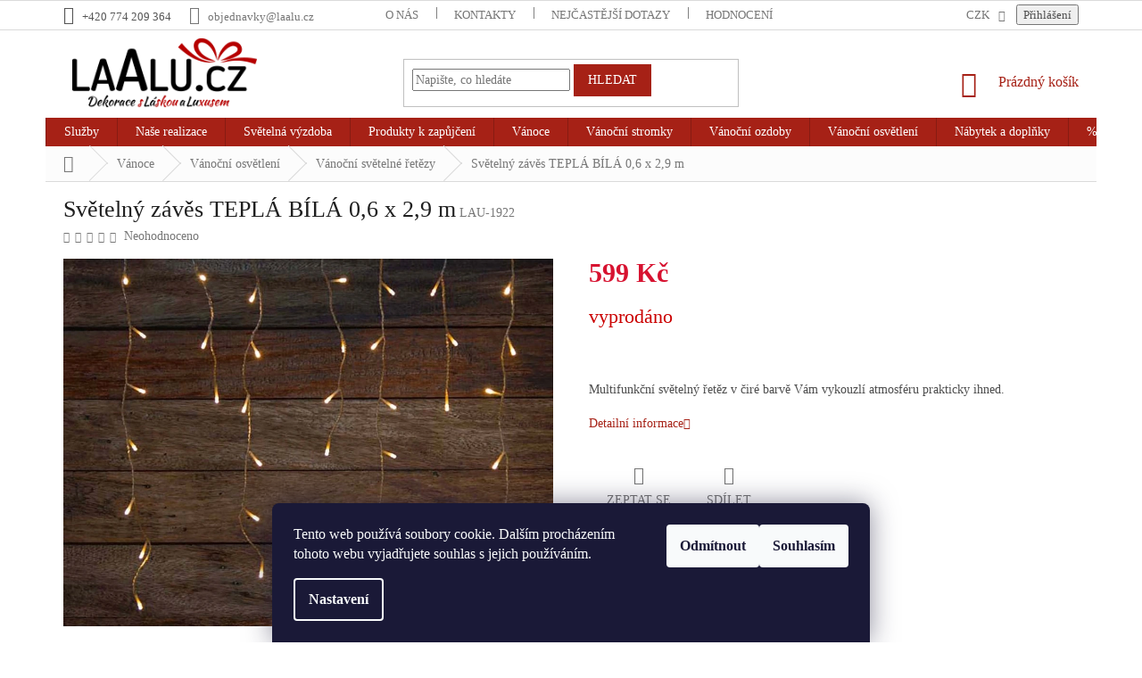

--- FILE ---
content_type: text/html; charset=utf-8
request_url: https://www.laalu.cz/retezy-svetelne/svetelny-zaves-tepla-bila-120-led-0-6-x-2-9-m/
body_size: 42079
content:
        <!doctype html><html lang="cs" dir="ltr" class="header-background-light external-fonts-loaded"><head><meta charset="utf-8" /><meta name="viewport" content="width=device-width,initial-scale=1" /><title>Světelný závěs - TEPLÁ BÍLÁ 120 LED 0,6 x 2,9 m | LAALU</title><link rel="preconnect" href="https://cdn.myshoptet.com" /><link rel="dns-prefetch" href="https://cdn.myshoptet.com" /><link rel="preload" href="https://cdn.myshoptet.com/prj/dist/master/cms/libs/jquery/jquery-1.11.3.min.js" as="script" /><link href="https://cdn.myshoptet.com/prj/dist/master/cms/templates/frontend_templates/shared/css/font-face/noto-sans.css" rel="stylesheet"><link href="https://cdn.myshoptet.com/prj/dist/master/shop/dist/font-shoptet-11.css.62c94c7785ff2cea73b2.css" rel="stylesheet"><script>
dataLayer = [];
dataLayer.push({'shoptet' : {
    "pageId": 713,
    "pageType": "productDetail",
    "currency": "CZK",
    "currencyInfo": {
        "decimalSeparator": ",",
        "exchangeRate": 1,
        "priceDecimalPlaces": 2,
        "symbol": "K\u010d",
        "symbolLeft": 0,
        "thousandSeparator": " "
    },
    "language": "cs",
    "projectId": 306680,
    "product": {
        "id": 51519,
        "guid": "968a4bb8-81ca-11ec-a4fc-0cc47a6c9370",
        "hasVariants": false,
        "codes": [
            {
                "code": "LAU-1922"
            }
        ],
        "code": "LAU-1922",
        "name": "Sv\u011bteln\u00fd z\u00e1v\u011bs TEPL\u00c1 B\u00cdL\u00c1 0,6 x 2,9 m",
        "appendix": "",
        "weight": 0,
        "manufacturerGuid": "1EF533311D2F6F40B9E8DA0BA3DED3EE",
        "currentCategory": "V\u00e1no\u010dn\u00ed produkty k zakoupen\u00ed | V\u00e1no\u010dn\u00ed osv\u011btlen\u00ed | V\u00e1no\u010dn\u00ed sv\u011bteln\u00e9 \u0159et\u011bzy",
        "currentCategoryGuid": "a3a8ccd1-9759-11e9-ac23-ac1f6b0076ec",
        "defaultCategory": "V\u00e1no\u010dn\u00ed produkty k zakoupen\u00ed | V\u00e1no\u010dn\u00ed osv\u011btlen\u00ed | V\u00e1no\u010dn\u00ed sv\u011bteln\u00e9 \u0159et\u011bzy | Spojovac\u00ed | Standard",
        "defaultCategoryGuid": "d7fa4579-be1e-11eb-a39f-002590dc5efc",
        "currency": "CZK",
        "priceWithVat": 599
    },
    "stocks": [
        {
            "id": "ext",
            "title": "Sklad",
            "isDeliveryPoint": 0,
            "visibleOnEshop": 1
        }
    ],
    "cartInfo": {
        "id": null,
        "freeShipping": false,
        "freeShippingFrom": 5000,
        "leftToFreeGift": {
            "formattedPrice": "0 K\u010d",
            "priceLeft": 0
        },
        "freeGift": false,
        "leftToFreeShipping": {
            "priceLeft": 5000,
            "dependOnRegion": 0,
            "formattedPrice": "5 000 K\u010d"
        },
        "discountCoupon": [],
        "getNoBillingShippingPrice": {
            "withoutVat": 0,
            "vat": 0,
            "withVat": 0
        },
        "cartItems": [],
        "taxMode": "ORDINARY"
    },
    "cart": [],
    "customer": {
        "priceRatio": 1,
        "priceListId": 1,
        "groupId": null,
        "registered": false,
        "mainAccount": false
    }
}});
dataLayer.push({'cookie_consent' : {
    "marketing": "denied",
    "analytics": "denied"
}});
document.addEventListener('DOMContentLoaded', function() {
    shoptet.consent.onAccept(function(agreements) {
        if (agreements.length == 0) {
            return;
        }
        dataLayer.push({
            'cookie_consent' : {
                'marketing' : (agreements.includes(shoptet.config.cookiesConsentOptPersonalisation)
                    ? 'granted' : 'denied'),
                'analytics': (agreements.includes(shoptet.config.cookiesConsentOptAnalytics)
                    ? 'granted' : 'denied')
            },
            'event': 'cookie_consent'
        });
    });
});
</script>

<!-- Google Tag Manager -->
<script>(function(w,d,s,l,i){w[l]=w[l]||[];w[l].push({'gtm.start':
new Date().getTime(),event:'gtm.js'});var f=d.getElementsByTagName(s)[0],
j=d.createElement(s),dl=l!='dataLayer'?'&l='+l:'';j.async=true;j.src=
'https://www.googletagmanager.com/gtm.js?id='+i+dl;f.parentNode.insertBefore(j,f);
})(window,document,'script','dataLayer','GTM-MJ3PMP6');</script>
<!-- End Google Tag Manager -->

<meta property="og:type" content="website"><meta property="og:site_name" content="laalu.cz"><meta property="og:url" content="https://www.laalu.cz/retezy-svetelne/svetelny-zaves-tepla-bila-120-led-0-6-x-2-9-m/"><meta property="og:title" content="Světelný závěs - TEPLÁ BÍLÁ 120 LED 0,6 x 2,9 m | LAALU"><meta name="author" content="LAALU"><meta name="web_author" content="Shoptet.cz"><meta name="dcterms.rightsHolder" content="www.laalu.cz"><meta name="robots" content="index,follow"><meta property="og:image" content="https://cdn.myshoptet.com/usr/www.laalu.cz/user/shop/big/51519-1_svetelny-zaves-tepla-bila-0-6-x-2-9-m.jpg?64beb94d"><meta property="og:description" content="Světelný závěs - TEPLÁ BÍLÁ 120 LED 0,6 x 2,9 m. Vánoční dekorace v podobě světelného řetězu. Vhodná k zavěšení do interiéru do okna nebo na balkon."><meta name="description" content="Světelný závěs - TEPLÁ BÍLÁ 120 LED 0,6 x 2,9 m. Vánoční dekorace v podobě světelného řetězu. Vhodná k zavěšení do interiéru do okna nebo na balkon."><meta property="product:price:amount" content="599"><meta property="product:price:currency" content="CZK"><style>:root {--color-primary: #A62116;--color-primary-h: 5;--color-primary-s: 77%;--color-primary-l: 37%;--color-primary-hover: #A62116;--color-primary-hover-h: 5;--color-primary-hover-s: 77%;--color-primary-hover-l: 37%;--color-secondary: #A62116;--color-secondary-h: 5;--color-secondary-s: 77%;--color-secondary-l: 37%;--color-secondary-hover: #A62116;--color-secondary-hover-h: 5;--color-secondary-hover-s: 77%;--color-secondary-hover-l: 37%;--color-tertiary: #A62116;--color-tertiary-h: 5;--color-tertiary-s: 77%;--color-tertiary-l: 37%;--color-tertiary-hover: #A62116;--color-tertiary-hover-h: 5;--color-tertiary-hover-s: 77%;--color-tertiary-hover-l: 37%;--color-header-background: #ffffff;--template-font: "Noto Sans";--template-headings-font: "Noto Sans";--header-background-url: none;--cookies-notice-background: #1A1937;--cookies-notice-color: #F8FAFB;--cookies-notice-button-hover: #f5f5f5;--cookies-notice-link-hover: #27263f;--templates-update-management-preview-mode-content: "Náhled aktualizací šablony je aktivní pro váš prohlížeč."}</style>
    
    <link href="https://cdn.myshoptet.com/prj/dist/master/shop/dist/main-11.less.fcb4a42d7bd8a71b7ee2.css" rel="stylesheet" />
        
    <script>var shoptet = shoptet || {};</script>
    <script src="https://cdn.myshoptet.com/prj/dist/master/shop/dist/main-3g-header.js.05f199e7fd2450312de2.js"></script>
<!-- User include --><!-- api 608(256) html code header -->
<link rel="stylesheet" href="https://cdn.myshoptet.com/usr/api2.dklab.cz/user/documents/_doplnky/bannery/306680/3584/306680_3584.css" type="text/css" /><style>
        :root {
            --dklab-bannery-b-hp-padding: 0px;
            --dklab-bannery-b-hp-box-padding: 0px;
            --dklab-bannery-b-hp-big-screen: 33.333%;
            --dklab-bannery-b-hp-medium-screen: 33.333%;
            --dklab-bannery-b-hp-small-screen: 33.333%;
            --dklab-bannery-b-hp-tablet-screen: 33.333%;
            --dklab-bannery-b-hp-mobile-screen: 100%;

            --dklab-bannery-i-hp-icon-color: #A62116;
            --dklab-bannery-i-hp-color: #000000;
            --dklab-bannery-i-hp-background: #FFFFFF;            
            
            --dklab-bannery-i-d-icon-color: #1AB112;
            --dklab-bannery-i-d-color: #000000;
            --dklab-bannery-i-d-background: #FFFFFF;


            --dklab-bannery-i-hp-w-big-screen: 1;
            --dklab-bannery-i-hp-w-medium-screen: 1;
            --dklab-bannery-i-hp-w-small-screen: 1;
            --dklab-bannery-i-hp-w-tablet-screen: 1;
            --dklab-bannery-i-hp-w-mobile-screen: 1;
            
            --dklab-bannery-i-d-w-big-screen: 1;
            --dklab-bannery-i-d-w-medium-screen: 1;
            --dklab-bannery-i-d-w-small-screen: 1;
            --dklab-bannery-i-d-w-tablet-screen: 1;
            --dklab-bannery-i-d-w-mobile-screen: 1;

        }</style>
<!-- service 608(256) html code header -->
<link rel="stylesheet" href="https://cdn.myshoptet.com/usr/api.dklab.cz/user/documents/fontawesome/css/all.css?v=1.02" type="text/css" />
<!-- project html code header -->
<script>
	var cilovaAdresaLogaaTlacitka = "/vanocni-stromky-ozdobene/";

  const cashOnDeliveryBillingId = 3

  const emailShippingId = 65
  const externalWarehouseShippingId = 303
  const externalWarehousesShippingId = 306

  const emailShippingUnits = ['DAP-']
  const laaluShippingUnits = ['LAU-']
  const specificShippingUnits = ['AU-', 'ST-', 'LS-', 'FR-', 'FC-']
</script>

<link rel="apple-touch-icon" sizes="180x180" href="/user/documents/apple-touch-icon.png">
<link rel="manifest" href="/user/documents/site.webmanifest">
<link rel="mask-icon" href="/user/documents/safari-pinned-tab.svg" color="#5bbad5">
<meta name="msapplication-TileColor" content="#da532c">
<meta name="msapplication-config" content="/user/documents/browserconfig.xml">
<meta name="theme-color" content="#ffffff">

<style>
.content-wrapper.latest-contribution-box{display:none;}
a.link-icon.print{displaY:none;}
.btn.btn-tlacitko{background-color:#84b73b;color:#fff;border-color:#84b73b;}
.btn.btn-tlacitko:hover{border-color:#84b73b;color:#84b73b;background-color:#fff;}
.btn.btn-tlacitko1{background-color:#d1d1d1;color:#fff;border-color:#d1d1d1;}
.btn.btn-tlacitko1:hover{border-color:#d1d1d1;color:#d1d1d1;background-color:#fff;}
.homepage-box.welcome-wrapper {position: relative !important; }
.custom-footer> div > .banner > .banner-wrapper:last-child {max-height: unset !important; }}
@media (max-width: 767px) {
.custom-footer> div:last-child {padding-bottom: 0 !important; }}
.banner-wrapper+.banner-wrapper {margin-top: 2px; }
@media (max-width: 767px){.banner {min-height: unset; margin-bottom: 0px; }}
/*home*/
.homepage-box.welcome-wrapper {padding-top: 0;
margin-bottom: 0; }
.carousel-inner {overflow: hidden !important; }
/*zarovnání úvodní stránky*/
/*.welcome h1, .welcome div {max-width: 100% !important; }
.content-inner {max-width: 100%; } */
/*písmo*/
h1, h2, h3, h4, h5, h6, p, span, div, button, a {font-family: 'trebuchet ms' !important; }
.basic-description p {font-size: 10pt !important; }
/*logo*/
#header .site-name a img {max-height: 98px !important; }
@media (min-width: 768px) {
#header .site-name a img {margin-top: -20px !important; }}
@media (min-width: 1200px), screen {
.footer-rows .site-name {max-width: 198px; }}
/*menu*/
.menu-level-1 li a[title="Půjčovna"] {background-color: #e00000; }
.menu-level-1 li a[title="Služby"] {background-color: #e00000; }
.menu-level-1 li a[title="BLACK FRIDAY"] {background-color: #000000; }
.menu-level-1 li a[title="TIPY NA DÁRKY"] {background-color: #e00000; }
@media screen and (max-width: 767px){
.menu-level-1 li a[title="Půjčovna"] {color: #ffffff;}
.menu-level-1 li a[title="Služby"] {color: #ffffff;}
.menu-level-1 li a[title="TIPY NA DÁRKY"] {color: #ffffff;}
.menu-level-1 li a[title="BLACK FRIDAY až -30%"] {color: #000000;}
}
.homepage-box {margin-top: 0px;margin-bottom: 0px;border-bottom-style: none; }
.homepage-box.welcome-wrapper {margin-top: 0px;border-top-color: transparent;  }
.homepage-box, .welcome-wrapper {background-color: #fff; }
.sidebar, .filter-sections {background-color: transparent; }

.products-block .p-bottom .p-tools .quantity {display: none; }
@media(max-width:767px){
h4.homepage-group-title, .h4.homepage-group-title{margin-top:20px;}
.responsive-tools > a[data-target="navigation"]::after{content:"Menu"; color:#fff;font-weight:600;}
.responsive-tools > a[data-target="navigation"]{width:80px;height:40px;background-color:#A62116;border-radius:10px;}
.responsive-tools > a[data-target="navigation"]::before{background-color:transparent;width:26px;}
#header .cart-count{right:100px;}
/*#navigation {padding-bottom: 90px;}*/
.carousel-inner{min-height:auto!important;}
}
</style>

<link href="https://cdn.myshoptet.com/usr/www.laalu.cz/user/documents/pkUpravy/new/pkUpravy.css?v=73" class="pkUpravy" rel="stylesheet" />
<link href="https://cdn.myshoptet.com/usr/www.laalu.cz/user/documents/ps/ps.css?v=55" rel="stylesheet">
<link href="https://cdn.myshoptet.com/usr/www.laalu.cz/user/documents/head_upravy/head_upravy.css?v=55" rel="stylesheet">

<meta name="facebook-domain-verification" content="nwcik0zmlf1xk6hy1kw43dlb1eu3il" />
<meta name="facebook-domain-verification" content="vcb1w0eaihorz5k9n1rarhxskcm673" />

<!-- Facebook Pixel Code -->
<script>
!function(f,b,e,v,n,t,s)
{if(f.fbq)return;n=f.fbq=function(){n.callMethod?
n.callMethod.apply(n,arguments):n.queue.push(arguments)};
if(!f._fbq)f._fbq=n;n.push=n;n.loaded=!0;n.version='2.0';
n.queue=[];t=b.createElement(e);t.async=!0;
t.src=v;s=b.getElementsByTagName(e)[0];
s.parentNode.insertBefore(t,s)}(window,document,'script',
'https://connect.facebook.net/en_US/fbevents.js');
fbq('init', '859774865496498'); 
fbq('track', 'PageView');
</script>
<noscript>
<img height="1" width="1" 
src="https://www.facebook.com/tr?id=859774865496498&ev=PageView
&noscript=1"/>
</noscript>
<!-- End Facebook Pixel Code -->
<!-- /User include --><link rel="shortcut icon" href="/favicon.ico" type="image/x-icon" /><link rel="canonical" href="https://www.laalu.cz/standard/svetelny-zaves-tepla-bila-120-led-0-6-x-2-9-m/" />    <!-- Global site tag (gtag.js) - Google Analytics -->
    <script async src="https://www.googletagmanager.com/gtag/js?id=G-6K2YLD6CEF"></script>
    <script>
        
        window.dataLayer = window.dataLayer || [];
        function gtag(){dataLayer.push(arguments);}
        

                    console.debug('default consent data');

            gtag('consent', 'default', {"ad_storage":"denied","analytics_storage":"denied","ad_user_data":"denied","ad_personalization":"denied","wait_for_update":500});
            dataLayer.push({
                'event': 'default_consent'
            });
        
        gtag('js', new Date());

                gtag('config', 'UA-147556542-1', { 'groups': "UA" });
        
                gtag('config', 'G-6K2YLD6CEF', {"groups":"GA4","send_page_view":false,"content_group":"productDetail","currency":"CZK","page_language":"cs"});
        
                gtag('config', 'AW-705507458');
        
        
        
        
        
                    gtag('event', 'page_view', {"send_to":"GA4","page_language":"cs","content_group":"productDetail","currency":"CZK"});
        
                gtag('set', 'currency', 'CZK');

        gtag('event', 'view_item', {
            "send_to": "UA",
            "items": [
                {
                    "id": "LAU-1922",
                    "name": "Sv\u011bteln\u00fd z\u00e1v\u011bs TEPL\u00c1 B\u00cdL\u00c1 0,6 x 2,9 m",
                    "category": "V\u00e1no\u010dn\u00ed produkty k zakoupen\u00ed \/ V\u00e1no\u010dn\u00ed osv\u011btlen\u00ed \/ V\u00e1no\u010dn\u00ed sv\u011bteln\u00e9 \u0159et\u011bzy \/ Spojovac\u00ed \/ Standard",
                                        "brand": "Laalu.cz",
                                                            "price": 495.04
                }
            ]
        });
        
        
        
        
        
                    gtag('event', 'view_item', {"send_to":"GA4","page_language":"cs","content_group":"productDetail","value":495.04000000000002,"currency":"CZK","items":[{"item_id":"LAU-1922","item_name":"Sv\u011bteln\u00fd z\u00e1v\u011bs TEPL\u00c1 B\u00cdL\u00c1 0,6 x 2,9 m","item_brand":"Laalu.cz","item_category":"V\u00e1no\u010dn\u00ed produkty k zakoupen\u00ed","item_category2":"V\u00e1no\u010dn\u00ed osv\u011btlen\u00ed","item_category3":"V\u00e1no\u010dn\u00ed sv\u011bteln\u00e9 \u0159et\u011bzy","item_category4":"Spojovac\u00ed","item_category5":"Standard","price":495.04000000000002,"quantity":1,"index":0}]});
        
        
        
        
        
        
        
        document.addEventListener('DOMContentLoaded', function() {
            if (typeof shoptet.tracking !== 'undefined') {
                for (var id in shoptet.tracking.bannersList) {
                    gtag('event', 'view_promotion', {
                        "send_to": "UA",
                        "promotions": [
                            {
                                "id": shoptet.tracking.bannersList[id].id,
                                "name": shoptet.tracking.bannersList[id].name,
                                "position": shoptet.tracking.bannersList[id].position
                            }
                        ]
                    });
                }
            }

            shoptet.consent.onAccept(function(agreements) {
                if (agreements.length !== 0) {
                    console.debug('gtag consent accept');
                    var gtagConsentPayload =  {
                        'ad_storage': agreements.includes(shoptet.config.cookiesConsentOptPersonalisation)
                            ? 'granted' : 'denied',
                        'analytics_storage': agreements.includes(shoptet.config.cookiesConsentOptAnalytics)
                            ? 'granted' : 'denied',
                                                                                                'ad_user_data': agreements.includes(shoptet.config.cookiesConsentOptPersonalisation)
                            ? 'granted' : 'denied',
                        'ad_personalization': agreements.includes(shoptet.config.cookiesConsentOptPersonalisation)
                            ? 'granted' : 'denied',
                        };
                    console.debug('update consent data', gtagConsentPayload);
                    gtag('consent', 'update', gtagConsentPayload);
                    dataLayer.push(
                        { 'event': 'update_consent' }
                    );
                }
            });
        });
    </script>
<script>
    (function(t, r, a, c, k, i, n, g) { t['ROIDataObject'] = k;
    t[k]=t[k]||function(){ (t[k].q=t[k].q||[]).push(arguments) },t[k].c=i;n=r.createElement(a),
    g=r.getElementsByTagName(a)[0];n.async=1;n.src=c;g.parentNode.insertBefore(n,g)
    })(window, document, 'script', '//www.heureka.cz/ocm/sdk.js?source=shoptet&version=2&page=product_detail', 'heureka', 'cz');

    heureka('set_user_consent', 0);
</script>
</head><body class="desktop id-713 in-retezy-svetelne template-11 type-product type-detail one-column-body columns-1 ums_forms_redesign--off ums_a11y_category_page--on ums_discussion_rating_forms--off ums_flags_display_unification--on ums_a11y_login--on mobile-header-version-0"><noscript>
    <style>
        #header {
            padding-top: 0;
            position: relative !important;
            top: 0;
        }
        .header-navigation {
            position: relative !important;
        }
        .overall-wrapper {
            margin: 0 !important;
        }
        body:not(.ready) {
            visibility: visible !important;
        }
    </style>
    <div class="no-javascript">
        <div class="no-javascript__title">Musíte změnit nastavení vašeho prohlížeče</div>
        <div class="no-javascript__text">Podívejte se na: <a href="https://www.google.com/support/bin/answer.py?answer=23852">Jak povolit JavaScript ve vašem prohlížeči</a>.</div>
        <div class="no-javascript__text">Pokud používáte software na blokování reklam, může být nutné povolit JavaScript z této stránky.</div>
        <div class="no-javascript__text">Děkujeme.</div>
    </div>
</noscript>

        <div id="fb-root"></div>
        <script>
            window.fbAsyncInit = function() {
                FB.init({
//                    appId            : 'your-app-id',
                    autoLogAppEvents : true,
                    xfbml            : true,
                    version          : 'v19.0'
                });
            };
        </script>
        <script async defer crossorigin="anonymous" src="https://connect.facebook.net/cs_CZ/sdk.js"></script>
<!-- Google Tag Manager (noscript) -->
<noscript><iframe src="https://www.googletagmanager.com/ns.html?id=GTM-MJ3PMP6"
height="0" width="0" style="display:none;visibility:hidden"></iframe></noscript>
<!-- End Google Tag Manager (noscript) -->

    <div class="siteCookies siteCookies--bottom siteCookies--dark js-siteCookies" role="dialog" data-testid="cookiesPopup" data-nosnippet>
        <div class="siteCookies__form">
            <div class="siteCookies__content">
                <div class="siteCookies__text">
                    Tento web používá soubory cookie. Dalším procházením tohoto webu vyjadřujete souhlas s jejich používáním.
                </div>
                <p class="siteCookies__links">
                    <button class="siteCookies__link js-cookies-settings" aria-label="Nastavení cookies" data-testid="cookiesSettings">Nastavení</button>
                </p>
            </div>
            <div class="siteCookies__buttonWrap">
                                    <button class="siteCookies__button js-cookiesConsentSubmit" value="reject" aria-label="Odmítnout cookies" data-testid="buttonCookiesReject">Odmítnout</button>
                                <button class="siteCookies__button js-cookiesConsentSubmit" value="all" aria-label="Přijmout cookies" data-testid="buttonCookiesAccept">Souhlasím</button>
            </div>
        </div>
        <script>
            document.addEventListener("DOMContentLoaded", () => {
                const siteCookies = document.querySelector('.js-siteCookies');
                document.addEventListener("scroll", shoptet.common.throttle(() => {
                    const st = document.documentElement.scrollTop;
                    if (st > 1) {
                        siteCookies.classList.add('siteCookies--scrolled');
                    } else {
                        siteCookies.classList.remove('siteCookies--scrolled');
                    }
                }, 100));
            });
        </script>
    </div>
<a href="#content" class="skip-link sr-only">Přejít na obsah</a><div class="overall-wrapper"><div class="user-action"><div class="container">
    <div class="user-action-in">
                    <div id="login" class="user-action-login popup-widget login-widget" role="dialog" aria-labelledby="loginHeading">
        <div class="popup-widget-inner">
                            <h2 id="loginHeading">Přihlášení k vašemu účtu</h2><div id="customerLogin"><form action="/action/Customer/Login/" method="post" id="formLoginIncluded" class="csrf-enabled formLogin" data-testid="formLogin"><input type="hidden" name="referer" value="" /><div class="form-group"><div class="input-wrapper email js-validated-element-wrapper no-label"><input type="email" name="email" class="form-control" autofocus placeholder="E-mailová adresa (např. jan@novak.cz)" data-testid="inputEmail" autocomplete="email" required /></div></div><div class="form-group"><div class="input-wrapper password js-validated-element-wrapper no-label"><input type="password" name="password" class="form-control" placeholder="Heslo" data-testid="inputPassword" autocomplete="current-password" required /><span class="no-display">Nemůžete vyplnit toto pole</span><input type="text" name="surname" value="" class="no-display" /></div></div><div class="form-group"><div class="login-wrapper"><button type="submit" class="btn btn-secondary btn-text btn-login" data-testid="buttonSubmit">Přihlásit se</button><div class="password-helper"><a href="/registrace/" data-testid="signup" rel="nofollow">Nová registrace</a><a href="/klient/zapomenute-heslo/" rel="nofollow">Zapomenuté heslo</a></div></div></div></form>
</div>                    </div>
    </div>

                            <div id="cart-widget" class="user-action-cart popup-widget cart-widget loader-wrapper" data-testid="popupCartWidget" role="dialog" aria-hidden="true">
    <div class="popup-widget-inner cart-widget-inner place-cart-here">
        <div class="loader-overlay">
            <div class="loader"></div>
        </div>
    </div>

    <div class="cart-widget-button">
        <a href="/kosik/" class="btn btn-conversion" id="continue-order-button" rel="nofollow" data-testid="buttonNextStep">Pokračovat do košíku</a>
    </div>
</div>
            </div>
</div>
</div><div class="top-navigation-bar" data-testid="topNavigationBar">

    <div class="container">

        <div class="top-navigation-contacts">
            <strong>Zákaznická podpora:</strong><a href="tel:+420774209364" class="project-phone" aria-label="Zavolat na +420774209364" data-testid="contactboxPhone"><span>+420 774 209 364</span></a><a href="mailto:objednavky@laalu.cz" class="project-email" data-testid="contactboxEmail"><span>objednavky@laalu.cz</span></a>        </div>

                            <div class="top-navigation-menu">
                <div class="top-navigation-menu-trigger"></div>
                <ul class="top-navigation-bar-menu">
                                            <li class="top-navigation-menu-item-6654">
                            <a href="/o-nas/">O nás</a>
                        </li>
                                            <li class="top-navigation-menu-item-879">
                            <a href="/kontakty/">Kontakty</a>
                        </li>
                                            <li class="top-navigation-menu-item-891">
                            <a href="/nejcastejsi-dotazy/">Nejčastější dotazy</a>
                        </li>
                                            <li class="top-navigation-menu-item--51">
                            <a href="/hodnoceni-obchodu/">Hodnocení obchodu</a>
                        </li>
                                            <li class="top-navigation-menu-item-4789">
                            <a href="/vraceni-zbozi-reklamace/">Vrácení zboží &amp; Reklamace</a>
                        </li>
                                            <li class="top-navigation-menu-item-4567">
                            <a href="/vop-a-ochrana-osobnich-udaju/">VOP a Ochrana osobních údajů</a>
                        </li>
                                            <li class="top-navigation-menu-item-4795">
                            <a href="/doprava/">Doprava</a>
                        </li>
                                            <li class="top-navigation-menu-item-5496">
                            <a href="/blog/">BLOG</a>
                        </li>
                                            <li class="top-navigation-menu-item-6624">
                            <a href="/kariera/">Kariéra</a>
                        </li>
                                    </ul>
                <ul class="top-navigation-bar-menu-helper"></ul>
            </div>
        
        <div class="top-navigation-tools top-navigation-tools--language">
            <div class="responsive-tools">
                <a href="#" class="toggle-window" data-target="search" aria-label="Hledat" data-testid="linkSearchIcon"></a>
                                                            <a href="#" class="toggle-window" data-target="login"></a>
                                                    <a href="#" class="toggle-window" data-target="navigation" aria-label="Menu" data-testid="hamburgerMenu"></a>
            </div>
                <div class="dropdown">
        <span>Ceny v:</span>
        <button id="topNavigationDropdown" type="button" data-toggle="dropdown" aria-haspopup="true" aria-expanded="false">
            CZK
            <span class="caret"></span>
        </button>
        <ul class="dropdown-menu" aria-labelledby="topNavigationDropdown"><li><a href="/action/Currency/changeCurrency/?currencyCode=CZK" rel="nofollow">CZK</a></li><li><a href="/action/Currency/changeCurrency/?currencyCode=EUR" rel="nofollow">EUR</a></li></ul>
    </div>
            <button class="top-nav-button top-nav-button-login toggle-window" type="button" data-target="login" aria-haspopup="dialog" aria-controls="login" aria-expanded="false" data-testid="signin"><span>Přihlášení</span></button>        </div>

    </div>

</div>
<header id="header"><div class="container navigation-wrapper">
    <div class="header-top">
        <div class="site-name-wrapper">
            <div class="site-name"><a href="/" data-testid="linkWebsiteLogo"><img src="https://cdn.myshoptet.com/usr/www.laalu.cz/user/logos/logo_slogan_rgb_web-1.png" alt="LAALU" fetchpriority="low" /></a></div>        </div>
        <div class="search" itemscope itemtype="https://schema.org/WebSite">
            <meta itemprop="headline" content="Vánoční světelné řetězy"/><meta itemprop="url" content="https://www.laalu.cz"/><meta itemprop="text" content="Světelný závěs - TEPLÁ BÍLÁ 120 LED 0,6 x 2,9 m. Vánoční dekorace v podobě světelného řetězu. Vhodná k zavěšení do interiéru do okna nebo na balkon."/>            <form action="/action/ProductSearch/prepareString/" method="post"
    id="formSearchForm" class="search-form compact-form js-search-main"
    itemprop="potentialAction" itemscope itemtype="https://schema.org/SearchAction" data-testid="searchForm">
    <fieldset>
        <meta itemprop="target"
            content="https://www.laalu.cz/vyhledavani/?string={string}"/>
        <input type="hidden" name="language" value="cs"/>
        
            
<input
    type="search"
    name="string"
        class="query-input form-control search-input js-search-input"
    placeholder="Napište, co hledáte"
    autocomplete="off"
    required
    itemprop="query-input"
    aria-label="Vyhledávání"
    data-testid="searchInput"
>
            <button type="submit" class="btn btn-default" data-testid="searchBtn">Hledat</button>
        
    </fieldset>
</form>
        </div>
        <div class="navigation-buttons">
                
    <a href="/kosik/" class="btn btn-icon toggle-window cart-count" data-target="cart" data-hover="true" data-redirect="true" data-testid="headerCart" rel="nofollow" aria-haspopup="dialog" aria-expanded="false" aria-controls="cart-widget">
        
                <span class="sr-only">Nákupní košík</span>
        
            <span class="cart-price visible-lg-inline-block" data-testid="headerCartPrice">
                                    Prázdný košík                            </span>
        
    
            </a>
        </div>
    </div>
    <nav id="navigation" aria-label="Hlavní menu" data-collapsible="true"><div class="navigation-in menu"><ul class="menu-level-1" role="menubar" data-testid="headerMenuItems"><li class="menu-item-external-109" role="none"><a href="/" data-testid="headerMenuItem" role="menuitem" aria-expanded="false"><b>Úvodní stránka</b></a></li>
<li class="menu-item-821 ext" role="none"><a href="/sluzby/" data-testid="headerMenuItem" role="menuitem" aria-haspopup="true" aria-expanded="false"><b>Služby</b><span class="submenu-arrow"></span></a><ul class="menu-level-2" aria-label="Služby" tabindex="-1" role="menu"><li class="" role="none"><a href="/sluzby/pujcovna/" class="menu-image" data-testid="headerMenuItem" tabindex="-1" aria-hidden="true"><img src="data:image/svg+xml,%3Csvg%20width%3D%22140%22%20height%3D%22100%22%20xmlns%3D%22http%3A%2F%2Fwww.w3.org%2F2000%2Fsvg%22%3E%3C%2Fsvg%3E" alt="" aria-hidden="true" width="140" height="100"  data-src="https://cdn.myshoptet.com/usr/www.laalu.cz/user/articles/images/rubrika-pujcovna.jpg" fetchpriority="low" /></a><div><a href="/sluzby/pujcovna/" data-testid="headerMenuItem" role="menuitem"><span>Půjčovna </span></a>
                        </div></li><li class="" role="none"><a href="/sluzby/zdobeni-vanocnich-stromecku/" class="menu-image" data-testid="headerMenuItem" tabindex="-1" aria-hidden="true"><img src="data:image/svg+xml,%3Csvg%20width%3D%22140%22%20height%3D%22100%22%20xmlns%3D%22http%3A%2F%2Fwww.w3.org%2F2000%2Fsvg%22%3E%3C%2Fsvg%3E" alt="" aria-hidden="true" width="140" height="100"  data-src="https://cdn.myshoptet.com/usr/www.laalu.cz/user/articles/images/rubrika-zdobeni.jpg" fetchpriority="low" /></a><div><a href="/sluzby/zdobeni-vanocnich-stromecku/" data-testid="headerMenuItem" role="menuitem"><span>Zdobení stromečků</span></a>
                        </div></li><li class="" role="none"><a href="/sluzby/dekorovani-interieru/" class="menu-image" data-testid="headerMenuItem" tabindex="-1" aria-hidden="true"><img src="data:image/svg+xml,%3Csvg%20width%3D%22140%22%20height%3D%22100%22%20xmlns%3D%22http%3A%2F%2Fwww.w3.org%2F2000%2Fsvg%22%3E%3C%2Fsvg%3E" alt="" aria-hidden="true" width="140" height="100"  data-src="https://cdn.myshoptet.com/usr/www.laalu.cz/user/articles/images/rubrika-dekorace_interieru.jpg" fetchpriority="low" /></a><div><a href="/sluzby/dekorovani-interieru/" data-testid="headerMenuItem" role="menuitem"><span>Dekorování interiéru</span></a>
                        </div></li><li class="" role="none"><a href="https://www.laalu.cz/svetelna-vyzdoba/" class="menu-image" data-testid="headerMenuItem" tabindex="-1" aria-hidden="true"><img src="data:image/svg+xml,%3Csvg%20width%3D%22140%22%20height%3D%22100%22%20xmlns%3D%22http%3A%2F%2Fwww.w3.org%2F2000%2Fsvg%22%3E%3C%2Fsvg%3E" alt="" aria-hidden="true" width="140" height="100"  data-src="https://cdn.myshoptet.com/usr/www.laalu.cz/user/articles/images/svetelna-vyzdoba.jpg" fetchpriority="low" /></a><div><a href="https://www.laalu.cz/svetelna-vyzdoba/" data-testid="headerMenuItem" role="menuitem"><span>Světelná výzdoba</span></a>
                        </div></li><li class="" role="none"><a href="/sluzby/cenik-sluzeb/" class="menu-image" data-testid="headerMenuItem" tabindex="-1" aria-hidden="true"><img src="data:image/svg+xml,%3Csvg%20width%3D%22140%22%20height%3D%22100%22%20xmlns%3D%22http%3A%2F%2Fwww.w3.org%2F2000%2Fsvg%22%3E%3C%2Fsvg%3E" alt="" aria-hidden="true" width="140" height="100"  data-src="https://cdn.myshoptet.com/usr/www.laalu.cz/user/articles/images/rubrika-cenik_sluzeb.jpg" fetchpriority="low" /></a><div><a href="/sluzby/cenik-sluzeb/" data-testid="headerMenuItem" role="menuitem"><span>Ceník služeb</span></a>
                        </div></li><li class="" role="none"><a href="/sluzby/nakup-na-splatky/" class="menu-image" data-testid="headerMenuItem" tabindex="-1" aria-hidden="true"><img src="data:image/svg+xml,%3Csvg%20width%3D%22140%22%20height%3D%22100%22%20xmlns%3D%22http%3A%2F%2Fwww.w3.org%2F2000%2Fsvg%22%3E%3C%2Fsvg%3E" alt="" aria-hidden="true" width="140" height="100"  data-src="https://cdn.myshoptet.com/usr/www.laalu.cz/user/articles/images/rubrika-splatky.jpg" fetchpriority="low" /></a><div><a href="/sluzby/nakup-na-splatky/" data-testid="headerMenuItem" role="menuitem"><span>Nákup na splátky</span></a>
                        </div></li></ul></li>
<li class="menu-item-4801 ext" role="none"><a href="/realizace/" data-testid="headerMenuItem" role="menuitem" aria-haspopup="true" aria-expanded="false"><b>Naše realizace</b><span class="submenu-arrow"></span></a><ul class="menu-level-2" aria-label="Naše realizace" tabindex="-1" role="menu"><li class="" role="none"><a href="https://www.laalu.cz/realizace-vanoce/" class="menu-image" data-testid="headerMenuItem" tabindex="-1" aria-hidden="true"><img src="data:image/svg+xml,%3Csvg%20width%3D%22140%22%20height%3D%22100%22%20xmlns%3D%22http%3A%2F%2Fwww.w3.org%2F2000%2Fsvg%22%3E%3C%2Fsvg%3E" alt="" aria-hidden="true" width="140" height="100"  data-src="https://cdn.myshoptet.com/usr/www.laalu.cz/user/articles/images/kral_zima_titulka.jpg" fetchpriority="low" /></a><div><a href="https://www.laalu.cz/realizace-vanoce/" data-testid="headerMenuItem" role="menuitem"><span>Vánoce</span></a>
                        </div></li><li class="" role="none"><a href="https://www.laalu.cz/realizace-svetelna-vyzdoba/" class="menu-image" data-testid="headerMenuItem" tabindex="-1" aria-hidden="true"><img src="data:image/svg+xml,%3Csvg%20width%3D%22140%22%20height%3D%22100%22%20xmlns%3D%22http%3A%2F%2Fwww.w3.org%2F2000%2Fsvg%22%3E%3C%2Fsvg%3E" alt="" aria-hidden="true" width="140" height="100"  data-src="https://cdn.myshoptet.com/usr/www.laalu.cz/user/articles/images/svetelna_vyzdoba3.jpg" fetchpriority="low" /></a><div><a href="https://www.laalu.cz/realizace-svetelna-vyzdoba/" data-testid="headerMenuItem" role="menuitem"><span>Světelná výzdoba</span></a>
                        </div></li></ul></li>
<li class="menu-item-6501" role="none"><a href="/svetelna-vyzdoba/" data-testid="headerMenuItem" role="menuitem" aria-expanded="false"><b>Světelná výzdoba</b></a></li>
<li class="menu-item-858 ext" role="none"><a href="/pujcovna/" data-testid="headerMenuItem" role="menuitem" aria-haspopup="true" aria-expanded="false"><b>Produkty k zapůjčení</b><span class="submenu-arrow"></span></a><ul class="menu-level-2" aria-label="Produkty k zapůjčení" tabindex="-1" role="menu"><li class="menu-item-861 has-third-level" role="none"><a href="/pujcovna-vanocni-stromky-ozdobene/" class="menu-image" data-testid="headerMenuItem" tabindex="-1" aria-hidden="true"><img src="data:image/svg+xml,%3Csvg%20width%3D%22140%22%20height%3D%22100%22%20xmlns%3D%22http%3A%2F%2Fwww.w3.org%2F2000%2Fsvg%22%3E%3C%2Fsvg%3E" alt="" aria-hidden="true" width="140" height="100"  data-src="https://cdn.myshoptet.com/usr/www.laalu.cz/user/categories/thumb/zlat___t__pyt__2048x1536_72dpi_ozdoben___strome__ek.jpg" fetchpriority="low" /></a><div><a href="/pujcovna-vanocni-stromky-ozdobene/" data-testid="headerMenuItem" role="menuitem"><span>Ozdobené vánoční stromky</span></a>
                                                    <ul class="menu-level-3" role="menu">
                                                                    <li class="menu-item-2627" role="none">
                                        <a href="/pujcovna-ozdobene-stromky-150-cm/" data-testid="headerMenuItem" role="menuitem">
                                            150 cm</a>,                                    </li>
                                                                    <li class="menu-item-2630" role="none">
                                        <a href="/pujcovna-ozdobene-stromky-180-cm/" data-testid="headerMenuItem" role="menuitem">
                                            180 cm</a>,                                    </li>
                                                                    <li class="menu-item-2633" role="none">
                                        <a href="/pujcovna-ozdobene-stromky-210-cm/" data-testid="headerMenuItem" role="menuitem">
                                            210 cm</a>,                                    </li>
                                                                    <li class="menu-item-6504" role="none">
                                        <a href="/pujcovna-ozdobene-stromky-240-cm/" data-testid="headerMenuItem" role="menuitem">
                                            240 cm</a>,                                    </li>
                                                                    <li class="menu-item-2636" role="none">
                                        <a href="/pujcovna-ozdobene-stromky-270-cm/" data-testid="headerMenuItem" role="menuitem">
                                            270 cm</a>,                                    </li>
                                                                    <li class="menu-item-4678" role="none">
                                        <a href="/pujcovna-ozdobene-stromky-300-cm/" data-testid="headerMenuItem" role="menuitem">
                                            300 cm</a>,                                    </li>
                                                                    <li class="menu-item-4681" role="none">
                                        <a href="/pujcovna-ozdobene-stromky-360-cm/" data-testid="headerMenuItem" role="menuitem">
                                            360 cm</a>,                                    </li>
                                                                    <li class="menu-item-4729" role="none">
                                        <a href="/pujcovna-ozdobene-stromky-400-cm/" data-testid="headerMenuItem" role="menuitem">
                                            400 cm</a>,                                    </li>
                                                                    <li class="menu-item-4684" role="none">
                                        <a href="/pujcovna-ozdobene-stromky-450-cm/" data-testid="headerMenuItem" role="menuitem">
                                            450 cm</a>,                                    </li>
                                                                    <li class="menu-item-6516" role="none">
                                        <a href="/pujcovna-ozdobene-stromky-500-cm/" data-testid="headerMenuItem" role="menuitem">
                                            500 cm</a>,                                    </li>
                                                                    <li class="menu-item-6519" role="none">
                                        <a href="/pujcovna-ozdobene-stromky-600-cm/" data-testid="headerMenuItem" role="menuitem">
                                            600 cm</a>,                                    </li>
                                                                    <li class="menu-item-4111" role="none">
                                        <a href="/zdobeni-stromecku-2/" data-testid="headerMenuItem" role="menuitem">
                                            Zdobení vánočních stromečků</a>                                    </li>
                                                            </ul>
                        </div></li><li class="menu-item-864 has-third-level" role="none"><a href="/pujcovna-vanocni-stromky-neozdobene/" class="menu-image" data-testid="headerMenuItem" tabindex="-1" aria-hidden="true"><img src="data:image/svg+xml,%3Csvg%20width%3D%22140%22%20height%3D%22100%22%20xmlns%3D%22http%3A%2F%2Fwww.w3.org%2F2000%2Fsvg%22%3E%3C%2Fsvg%3E" alt="" aria-hidden="true" width="140" height="100"  data-src="https://cdn.myshoptet.com/usr/www.laalu.cz/user/categories/thumb/bernard.jpg" fetchpriority="low" /></a><div><a href="/pujcovna-vanocni-stromky-neozdobene/" data-testid="headerMenuItem" role="menuitem"><span>Neozdobené vánoční stromky</span></a>
                                                    <ul class="menu-level-3" role="menu">
                                                                    <li class="menu-item-6588" role="none">
                                        <a href="/pujcovna-vanocni-stromky-neozdobene-60-cm/" data-testid="headerMenuItem" role="menuitem">
                                            60 cm</a>,                                    </li>
                                                                    <li class="menu-item-6591" role="none">
                                        <a href="/pujcovna-vanocni-stromky-neozdobene-90-cm/" data-testid="headerMenuItem" role="menuitem">
                                            90 cm</a>,                                    </li>
                                                                    <li class="menu-item-5625" role="none">
                                        <a href="/pujcovna-vanocni-stromky-neozdobene-120-cm/" data-testid="headerMenuItem" role="menuitem">
                                            120 cm</a>,                                    </li>
                                                                    <li class="menu-item-2642" role="none">
                                        <a href="/pujcovna-vanocni-stromky-neozdobene-150-cm/" data-testid="headerMenuItem" role="menuitem">
                                            150 cm</a>,                                    </li>
                                                                    <li class="menu-item-2645" role="none">
                                        <a href="/pujcovna-vanocni-stromky-neozdobene-180-cm/" data-testid="headerMenuItem" role="menuitem">
                                            180 cm</a>,                                    </li>
                                                                    <li class="menu-item-2648" role="none">
                                        <a href="/pujcovna-vanocni-stromky-neozdobene-210-cm/" data-testid="headerMenuItem" role="menuitem">
                                            210 cm</a>,                                    </li>
                                                                    <li class="menu-item-5610" role="none">
                                        <a href="/pujcovna-vanocni-stromky-neozdobene-240-cm/" data-testid="headerMenuItem" role="menuitem">
                                            240 cm</a>,                                    </li>
                                                                    <li class="menu-item-2651" role="none">
                                        <a href="/pujcovna-vanocni-stromky-neozdobene-270-cm/" data-testid="headerMenuItem" role="menuitem">
                                            270 cm</a>,                                    </li>
                                                                    <li class="menu-item-4735" role="none">
                                        <a href="/pujcovna-vanocni-stromky-neozdobene-300-cm/" data-testid="headerMenuItem" role="menuitem">
                                            300 cm</a>,                                    </li>
                                                                    <li class="menu-item-4738" role="none">
                                        <a href="/pujcovna-vanocni-stromky-neozdobene-360-cm/" data-testid="headerMenuItem" role="menuitem">
                                            360 cm</a>,                                    </li>
                                                                    <li class="menu-item-4741" role="none">
                                        <a href="/pujcovna-vanocni-stromky-neozdobene-400-cm/" data-testid="headerMenuItem" role="menuitem">
                                            400 cm</a>,                                    </li>
                                                                    <li class="menu-item-4744" role="none">
                                        <a href="/pujcovna-vanocni-stromky-neozdobene-450-cm/" data-testid="headerMenuItem" role="menuitem">
                                            450 cm</a>,                                    </li>
                                                                    <li class="menu-item-5858" role="none">
                                        <a href="/pujcovna-vanocni-stromky-neozdobene-500-cm/" data-testid="headerMenuItem" role="menuitem">
                                            500 cm</a>,                                    </li>
                                                                    <li class="menu-item-5628" role="none">
                                        <a href="/pujcovna-vanocni-stromky-neozdobene-600-cm/" data-testid="headerMenuItem" role="menuitem">
                                            600 cm</a>,                                    </li>
                                                                    <li class="menu-item-3029" role="none">
                                        <a href="/pujcovna-vanocni-stromky-3d/" data-testid="headerMenuItem" role="menuitem">
                                            3D</a>                                    </li>
                                                            </ul>
                        </div></li><li class="menu-item-4207 has-third-level" role="none"><a href="/pujcovna-kompletni-sety-vanocnich-ozdob/" class="menu-image" data-testid="headerMenuItem" tabindex="-1" aria-hidden="true"><img src="data:image/svg+xml,%3Csvg%20width%3D%22140%22%20height%3D%22100%22%20xmlns%3D%22http%3A%2F%2Fwww.w3.org%2F2000%2Fsvg%22%3E%3C%2Fsvg%3E" alt="" aria-hidden="true" width="140" height="100"  data-src="https://cdn.myshoptet.com/usr/www.laalu.cz/user/categories/thumb/0301___lo__n___box_na_ozdoby_96_ks_(1)_final.jpg" fetchpriority="low" /></a><div><a href="/pujcovna-kompletni-sety-vanocnich-ozdob/" data-testid="headerMenuItem" role="menuitem"><span>Kompletní sady ozdob</span></a>
                                                    <ul class="menu-level-3" role="menu">
                                                                    <li class="menu-item-4666" role="none">
                                        <a href="/pujcovna-na-stromky-120-210-cm/" data-testid="headerMenuItem" role="menuitem">
                                            Na stromky 120-210 cm</a>,                                    </li>
                                                                    <li class="menu-item-4669" role="none">
                                        <a href="/pujcovna-na-stromky-240-270-cm/" data-testid="headerMenuItem" role="menuitem">
                                            Na stromky 240-270 cm</a>,                                    </li>
                                                                    <li class="menu-item-4672" role="none">
                                        <a href="/pujcovna-na-stromky-300-600-cm/" data-testid="headerMenuItem" role="menuitem">
                                            Na stromky 300-600 cm</a>                                    </li>
                                                            </ul>
                        </div></li><li class="menu-item-5589 has-third-level" role="none"><a href="/pujcovna-osvetleni/" class="menu-image" data-testid="headerMenuItem" tabindex="-1" aria-hidden="true"><img src="data:image/svg+xml,%3Csvg%20width%3D%22140%22%20height%3D%22100%22%20xmlns%3D%22http%3A%2F%2Fwww.w3.org%2F2000%2Fsvg%22%3E%3C%2Fsvg%3E" alt="" aria-hidden="true" width="140" height="100"  data-src="https://cdn.myshoptet.com/usr/www.laalu.cz/user/categories/thumb/1238_v__no__n___sv__teln_____et__z_barevn___10_m_-_spojovac___(1)-1-1.jpg" fetchpriority="low" /></a><div><a href="/pujcovna-osvetleni/" data-testid="headerMenuItem" role="menuitem"><span>Osvětlení</span></a>
                                                    <ul class="menu-level-3" role="menu">
                                                                    <li class="menu-item-3994" role="none">
                                        <a href="/pujcovna-dekorace-svetelne/" data-testid="headerMenuItem" role="menuitem">
                                            Dekorace</a>,                                    </li>
                                                                    <li class="menu-item-4006" role="none">
                                        <a href="/pujcovna-retezy-svetelne/" data-testid="headerMenuItem" role="menuitem">
                                            Řetězy</a>,                                    </li>
                                                                    <li class="menu-item-4003" role="none">
                                        <a href="/pujcovna-vanoce-stromky-svetelne/" data-testid="headerMenuItem" role="menuitem">
                                            Stromky</a>,                                    </li>
                                                                    <li class="menu-item-4000" role="none">
                                        <a href="/pujcovna-vanocni-projektory/" data-testid="headerMenuItem" role="menuitem">
                                            Projektory</a>,                                    </li>
                                                                    <li class="menu-item-6418" role="none">
                                        <a href="/pujcovna-sady-osvetleni/" data-testid="headerMenuItem" role="menuitem">
                                            Sady osvětlení</a>,                                    </li>
                                                                    <li class="menu-item-4072" role="none">
                                        <a href="/pujcovna-prislusenstvi-k-osvetleni/" data-testid="headerMenuItem" role="menuitem">
                                            Příslušenství k osvětlení</a>                                    </li>
                                                            </ul>
                        </div></li><li class="menu-item-873" role="none"><a href="/pujcovna-vanocni-sady-dekoraci/" class="menu-image" data-testid="headerMenuItem" tabindex="-1" aria-hidden="true"><img src="data:image/svg+xml,%3Csvg%20width%3D%22140%22%20height%3D%22100%22%20xmlns%3D%22http%3A%2F%2Fwww.w3.org%2F2000%2Fsvg%22%3E%3C%2Fsvg%3E" alt="" aria-hidden="true" width="140" height="100"  data-src="https://cdn.myshoptet.com/usr/www.laalu.cz/user/categories/thumb/0659.jpg" fetchpriority="low" /></a><div><a href="/pujcovna-vanocni-sady-dekoraci/" data-testid="headerMenuItem" role="menuitem"><span>Vánoční dekorace a sady</span></a>
                        </div></li><li class="menu-item-6447" role="none"><a href="/pujcovna-dekorace-pod-stromecek/" class="menu-image" data-testid="headerMenuItem" tabindex="-1" aria-hidden="true"><img src="data:image/svg+xml,%3Csvg%20width%3D%22140%22%20height%3D%22100%22%20xmlns%3D%22http%3A%2F%2Fwww.w3.org%2F2000%2Fsvg%22%3E%3C%2Fsvg%3E" alt="" aria-hidden="true" width="140" height="100"  data-src="https://cdn.myshoptet.com/usr/www.laalu.cz/user/categories/thumb/51507-1.jpeg" fetchpriority="low" /></a><div><a href="/pujcovna-dekorace-pod-stromecek/" data-testid="headerMenuItem" role="menuitem"><span>Dekorace pod stromeček</span></a>
                        </div></li><li class="menu-item-5475" role="none"><a href="/pujcovna-vence/" class="menu-image" data-testid="headerMenuItem" tabindex="-1" aria-hidden="true"><img src="data:image/svg+xml,%3Csvg%20width%3D%22140%22%20height%3D%22100%22%20xmlns%3D%22http%3A%2F%2Fwww.w3.org%2F2000%2Fsvg%22%3E%3C%2Fsvg%3E" alt="" aria-hidden="true" width="140" height="100"  data-src="https://cdn.myshoptet.com/usr/www.laalu.cz/user/categories/thumb/561-1.jpeg" fetchpriority="low" /></a><div><a href="/pujcovna-vence/" data-testid="headerMenuItem" role="menuitem"><span>Věnce</span></a>
                        </div></li><li class="menu-item-5283" role="none"><a href="/pujcovna-girlandy/" class="menu-image" data-testid="headerMenuItem" tabindex="-1" aria-hidden="true"><img src="data:image/svg+xml,%3Csvg%20width%3D%22140%22%20height%3D%22100%22%20xmlns%3D%22http%3A%2F%2Fwww.w3.org%2F2000%2Fsvg%22%3E%3C%2Fsvg%3E" alt="" aria-hidden="true" width="140" height="100"  data-src="https://cdn.myshoptet.com/usr/www.laalu.cz/user/categories/thumb/bernard_girlanda_2048x1536_72dpi.jpeg" fetchpriority="low" /></a><div><a href="/pujcovna-girlandy/" data-testid="headerMenuItem" role="menuitem"><span>Girlandy</span></a>
                        </div></li><li class="menu-item-5406" role="none"><a href="/pujcovna-tasky-na-ozdoby-a-stromecky/" class="menu-image" data-testid="headerMenuItem" tabindex="-1" aria-hidden="true"><img src="data:image/svg+xml,%3Csvg%20width%3D%22140%22%20height%3D%22100%22%20xmlns%3D%22http%3A%2F%2Fwww.w3.org%2F2000%2Fsvg%22%3E%3C%2Fsvg%3E" alt="" aria-hidden="true" width="140" height="100"  data-src="https://cdn.myshoptet.com/usr/www.laalu.cz/user/categories/thumb/53133.jpeg" fetchpriority="low" /></a><div><a href="/pujcovna-tasky-na-ozdoby-a-stromecky/" data-testid="headerMenuItem" role="menuitem"><span>Tašky na ozdoby a stromečky</span></a>
                        </div></li><li class="menu-item-4027" role="none"><a href="/pujcovna-stojanky-na-stromecky/" class="menu-image" data-testid="headerMenuItem" tabindex="-1" aria-hidden="true"><img src="data:image/svg+xml,%3Csvg%20width%3D%22140%22%20height%3D%22100%22%20xmlns%3D%22http%3A%2F%2Fwww.w3.org%2F2000%2Fsvg%22%3E%3C%2Fsvg%3E" alt="" aria-hidden="true" width="140" height="100"  data-src="https://cdn.myshoptet.com/usr/www.laalu.cz/user/categories/thumb/stoj__nky_na_strome__ky-5.jpg" fetchpriority="low" /></a><div><a href="/pujcovna-stojanky-na-stromecky/" data-testid="headerMenuItem" role="menuitem"><span>Stojánky na stromečky</span></a>
                        </div></li><li class="menu-item-5205" role="none"><a href="/pujcovna-boxy-a-kosiky/" class="menu-image" data-testid="headerMenuItem" tabindex="-1" aria-hidden="true"><img src="data:image/svg+xml,%3Csvg%20width%3D%22140%22%20height%3D%22100%22%20xmlns%3D%22http%3A%2F%2Fwww.w3.org%2F2000%2Fsvg%22%3E%3C%2Fsvg%3E" alt="" aria-hidden="true" width="140" height="100"  data-src="https://cdn.myshoptet.com/usr/www.laalu.cz/user/categories/thumb/boxy_a_kosiky.jpg" fetchpriority="low" /></a><div><a href="/pujcovna-boxy-a-kosiky/" data-testid="headerMenuItem" role="menuitem"><span>Boxy a košíky</span></a>
                        </div></li><li class="menu-item-5148" role="none"><a href="/pujcovna-lucerny-a-svicny/" class="menu-image" data-testid="headerMenuItem" tabindex="-1" aria-hidden="true"><img src="data:image/svg+xml,%3Csvg%20width%3D%22140%22%20height%3D%22100%22%20xmlns%3D%22http%3A%2F%2Fwww.w3.org%2F2000%2Fsvg%22%3E%3C%2Fsvg%3E" alt="" aria-hidden="true" width="140" height="100"  data-src="https://cdn.myshoptet.com/usr/www.laalu.cz/user/categories/thumb/lucerny_8-3.jpeg" fetchpriority="low" /></a><div><a href="/pujcovna-lucerny-a-svicny/" data-testid="headerMenuItem" role="menuitem"><span>Lucerny a svícny</span></a>
                        </div></li><li class="menu-item-5133" role="none"><a href="/pujcovna-kvetiny/" class="menu-image" data-testid="headerMenuItem" tabindex="-1" aria-hidden="true"><img src="data:image/svg+xml,%3Csvg%20width%3D%22140%22%20height%3D%22100%22%20xmlns%3D%22http%3A%2F%2Fwww.w3.org%2F2000%2Fsvg%22%3E%3C%2Fsvg%3E" alt="" aria-hidden="true" width="140" height="100"  data-src="https://cdn.myshoptet.com/usr/www.laalu.cz/user/categories/thumb/kv__tiny_p__nov__-1.jpeg" fetchpriority="low" /></a><div><a href="/pujcovna-kvetiny/" data-testid="headerMenuItem" role="menuitem"><span>Květiny</span></a>
                        </div></li><li class="menu-item-5145" role="none"><a href="/pujcovna-vazy-na-kytky/" class="menu-image" data-testid="headerMenuItem" tabindex="-1" aria-hidden="true"><img src="data:image/svg+xml,%3Csvg%20width%3D%22140%22%20height%3D%22100%22%20xmlns%3D%22http%3A%2F%2Fwww.w3.org%2F2000%2Fsvg%22%3E%3C%2Fsvg%3E" alt="" aria-hidden="true" width="140" height="100"  data-src="https://cdn.myshoptet.com/usr/www.laalu.cz/user/categories/thumb/v__za2.jpeg" fetchpriority="low" /></a><div><a href="/pujcovna-vazy-na-kytky/" data-testid="headerMenuItem" role="menuitem"><span>Vázy</span></a>
                        </div></li><li class="menu-item-5193" role="none"><a href="/pujcovna-polstare/" class="menu-image" data-testid="headerMenuItem" tabindex="-1" aria-hidden="true"><img src="data:image/svg+xml,%3Csvg%20width%3D%22140%22%20height%3D%22100%22%20xmlns%3D%22http%3A%2F%2Fwww.w3.org%2F2000%2Fsvg%22%3E%3C%2Fsvg%3E" alt="" aria-hidden="true" width="140" height="100"  data-src="https://cdn.myshoptet.com/usr/www.laalu.cz/user/categories/thumb/pol__t____e-1.jpeg" fetchpriority="low" /></a><div><a href="/pujcovna-polstare/" data-testid="headerMenuItem" role="menuitem"><span>Polštáře</span></a>
                        </div></li><li class="menu-item-2972" role="none"><a href="/pujcovna-doplnky/" class="menu-image" data-testid="headerMenuItem" tabindex="-1" aria-hidden="true"><img src="data:image/svg+xml,%3Csvg%20width%3D%22140%22%20height%3D%22100%22%20xmlns%3D%22http%3A%2F%2Fwww.w3.org%2F2000%2Fsvg%22%3E%3C%2Fsvg%3E" alt="" aria-hidden="true" width="140" height="100"  data-src="https://cdn.myshoptet.com/usr/www.laalu.cz/user/categories/thumb/p0517_krb_b__l___dekora__n___103_x_96_x_19_cm.jpg" fetchpriority="low" /></a><div><a href="/pujcovna-doplnky/" data-testid="headerMenuItem" role="menuitem"><span>Doplňky</span></a>
                        </div></li><li class="menu-item-4108" role="none"><a href="/zdobeni-stromecku/" class="menu-image" data-testid="headerMenuItem" tabindex="-1" aria-hidden="true"><img src="data:image/svg+xml,%3Csvg%20width%3D%22140%22%20height%3D%22100%22%20xmlns%3D%22http%3A%2F%2Fwww.w3.org%2F2000%2Fsvg%22%3E%3C%2Fsvg%3E" alt="" aria-hidden="true" width="140" height="100"  data-src="https://cdn.myshoptet.com/usr/www.laalu.cz/user/categories/thumb/rubriky-zdoben___strome__k__-3.jpg" fetchpriority="low" /></a><div><a href="/zdobeni-stromecku/" data-testid="headerMenuItem" role="menuitem"><span>Zdobení vánočních stromečků</span></a>
                        </div></li></ul></li>
<li class="menu-item-1004 ext" role="none"><a href="/vanoce/" data-testid="headerMenuItem" role="menuitem" aria-haspopup="true" aria-expanded="false"><b>Vánoce</b><span class="submenu-arrow"></span></a><ul class="menu-level-2" aria-label="Vánoce" tabindex="-1" role="menu"><li class="menu-item-1172 has-third-level" role="none"><a href="/vanocni-stromky-ozdobene/" class="menu-image" data-testid="headerMenuItem" tabindex="-1" aria-hidden="true"><img src="data:image/svg+xml,%3Csvg%20width%3D%22140%22%20height%3D%22100%22%20xmlns%3D%22http%3A%2F%2Fwww.w3.org%2F2000%2Fsvg%22%3E%3C%2Fsvg%3E" alt="" aria-hidden="true" width="140" height="100"  data-src="https://cdn.myshoptet.com/usr/www.laalu.cz/user/categories/thumb/zlat___t__pyt__pln___rozli__en___ozdoben___strome__ek-3.jpg" fetchpriority="low" /></a><div><a href="/vanocni-stromky-ozdobene/" data-testid="headerMenuItem" role="menuitem"><span>Ozdobené vánoční stromky</span></a>
                                                    <ul class="menu-level-3" role="menu">
                                                                    <li class="menu-item-6533" role="none">
                                        <a href="/vanocni-stromky-ozdobene-25-cm/" data-testid="headerMenuItem" role="menuitem">
                                            25 cm</a>,                                    </li>
                                                                    <li class="menu-item-3011" role="none">
                                        <a href="/vanocni-stromky-ozdobene-60-cm/" data-testid="headerMenuItem" role="menuitem">
                                            60 cm</a>,                                    </li>
                                                                    <li class="menu-item-2465" role="none">
                                        <a href="/vanocni-stromky-ozdobene-150-cm/" data-testid="headerMenuItem" role="menuitem">
                                            150 cm</a>,                                    </li>
                                                                    <li class="menu-item-2468" role="none">
                                        <a href="/vanocni-stromky-ozdobene-180-cm/" data-testid="headerMenuItem" role="menuitem">
                                            180 cm</a>,                                    </li>
                                                                    <li class="menu-item-2480" role="none">
                                        <a href="/vanocni-stromky-ozdobene-210-cm/" data-testid="headerMenuItem" role="menuitem">
                                            210 cm</a>,                                    </li>
                                                                    <li class="menu-item-6507" role="none">
                                        <a href="/vanocni-stromky-ozdobene-240-cm/" data-testid="headerMenuItem" role="menuitem">
                                            240 cm</a>,                                    </li>
                                                                    <li class="menu-item-2486" role="none">
                                        <a href="/vanocni-stromky-ozdobene-270-cm/" data-testid="headerMenuItem" role="menuitem">
                                            270 cm</a>,                                    </li>
                                                                    <li class="menu-item-4696" role="none">
                                        <a href="/vanocni-stromky-ozdobene-300-cm/" data-testid="headerMenuItem" role="menuitem">
                                            300 cm</a>,                                    </li>
                                                                    <li class="menu-item-4699" role="none">
                                        <a href="/vanocni-stromky-ozdobene-360-cm/" data-testid="headerMenuItem" role="menuitem">
                                            360 cm</a>,                                    </li>
                                                                    <li class="menu-item-4702" role="none">
                                        <a href="/vanocni-stromky-ozdobene-400-cm/" data-testid="headerMenuItem" role="menuitem">
                                            400 cm</a>,                                    </li>
                                                                    <li class="menu-item-4705" role="none">
                                        <a href="/vanocni-stromky-ozdobene-450-cm/" data-testid="headerMenuItem" role="menuitem">
                                            450 cm</a>,                                    </li>
                                                                    <li class="menu-item-6525" role="none">
                                        <a href="/vanocni-stromky-ozdobene-500-cm/" data-testid="headerMenuItem" role="menuitem">
                                            500 cm</a>,                                    </li>
                                                                    <li class="menu-item-6522" role="none">
                                        <a href="/vanocni-stromky-ozdobene-600-cm/" data-testid="headerMenuItem" role="menuitem">
                                            600 cm</a>,                                    </li>
                                                                    <li class="menu-item-4594" role="none">
                                        <a href="/pujcovna-vanocnich-stromecku-4/" data-testid="headerMenuItem" role="menuitem">
                                            Půjčovna vánočních stromečků</a>,                                    </li>
                                                                    <li class="menu-item-4132" role="none">
                                        <a href="/zdobeni-vanocnich-stromecku-2/" data-testid="headerMenuItem" role="menuitem">
                                            Zdobení vánočních stromečků</a>                                    </li>
                                                            </ul>
                        </div></li><li class="menu-item-1175 has-third-level" role="none"><a href="/vanocni-stromky-neozdobene/" class="menu-image" data-testid="headerMenuItem" tabindex="-1" aria-hidden="true"><img src="data:image/svg+xml,%3Csvg%20width%3D%22140%22%20height%3D%22100%22%20xmlns%3D%22http%3A%2F%2Fwww.w3.org%2F2000%2Fsvg%22%3E%3C%2Fsvg%3E" alt="" aria-hidden="true" width="140" height="100"  data-src="https://cdn.myshoptet.com/usr/www.laalu.cz/user/categories/thumb/bernard_stromek_2048x1536_72dpi-1.jpg" fetchpriority="low" /></a><div><a href="/vanocni-stromky-neozdobene/" data-testid="headerMenuItem" role="menuitem"><span>Neozdobené vánoční stromky</span></a>
                                                    <ul class="menu-level-3" role="menu">
                                                                    <li class="menu-item-6435" role="none">
                                        <a href="/vanocni-stromky-neozdobene-25cm/" data-testid="headerMenuItem" role="menuitem">
                                            25 cm</a>,                                    </li>
                                                                    <li class="menu-item-5259" role="none">
                                        <a href="/vanocni-stromky-neozdobene-45cm/" data-testid="headerMenuItem" role="menuitem">
                                            45 cm</a>,                                    </li>
                                                                    <li class="menu-item-5268" role="none">
                                        <a href="/vanocni-stromky-neozdobene-60-cm/" data-testid="headerMenuItem" role="menuitem">
                                            60 cm</a>,                                    </li>
                                                                    <li class="menu-item-5262" role="none">
                                        <a href="/vanocni-stromky-neozdobene-75-cm/" data-testid="headerMenuItem" role="menuitem">
                                            75 cm</a>,                                    </li>
                                                                    <li class="menu-item-5265" role="none">
                                        <a href="/vanocni-stromky-neozdobene-90-cm/" data-testid="headerMenuItem" role="menuitem">
                                            90 cm</a>,                                    </li>
                                                                    <li class="menu-item-5598" role="none">
                                        <a href="/vanocni-stromky-neozdobene-120-cm/" data-testid="headerMenuItem" role="menuitem">
                                            120 cm</a>,                                    </li>
                                                                    <li class="menu-item-2513" role="none">
                                        <a href="/vanocni-stromky-neozdobene-150-cm/" data-testid="headerMenuItem" role="menuitem">
                                            150 cm</a>,                                    </li>
                                                                    <li class="menu-item-2516" role="none">
                                        <a href="/vanocni-stromky-neozdobene-180-cm/" data-testid="headerMenuItem" role="menuitem">
                                            180 cm</a>,                                    </li>
                                                                    <li class="menu-item-2519" role="none">
                                        <a href="/vanocni-stromky-neozdobene-210-cm/" data-testid="headerMenuItem" role="menuitem">
                                            210 cm</a>,                                    </li>
                                                                    <li class="menu-item-5613" role="none">
                                        <a href="/vanocni-stromky-neozdobene-240-cm/" data-testid="headerMenuItem" role="menuitem">
                                            240 cm</a>,                                    </li>
                                                                    <li class="menu-item-2522" role="none">
                                        <a href="/vanocni-stromky-neozdobene-270-cm/" data-testid="headerMenuItem" role="menuitem">
                                            270 cm</a>,                                    </li>
                                                                    <li class="menu-item-4747" role="none">
                                        <a href="/vanocni-stromky-neozdobene-300-cm/" data-testid="headerMenuItem" role="menuitem">
                                            300 cm</a>,                                    </li>
                                                                    <li class="menu-item-4750" role="none">
                                        <a href="/vanocni-stromky-neozdobene-360-cm/" data-testid="headerMenuItem" role="menuitem">
                                            360 cm</a>,                                    </li>
                                                                    <li class="menu-item-4753" role="none">
                                        <a href="/vanocni-stromky-neozdobene-400-cm/" data-testid="headerMenuItem" role="menuitem">
                                            400 cm</a>,                                    </li>
                                                                    <li class="menu-item-4756" role="none">
                                        <a href="/vanocni-stromky-neozdobene-450-cm/" data-testid="headerMenuItem" role="menuitem">
                                            450 cm</a>,                                    </li>
                                                                    <li class="menu-item-5855" role="none">
                                        <a href="/vanocni-stromky-neozdobene-500-cm/" data-testid="headerMenuItem" role="menuitem">
                                            500 cm</a>,                                    </li>
                                                                    <li class="menu-item-5604" role="none">
                                        <a href="/vanocni-stromky-neozdobene-600-cm/" data-testid="headerMenuItem" role="menuitem">
                                            600 cm</a>,                                    </li>
                                                                    <li class="menu-item-3020" role="none">
                                        <a href="/vanocni-stromky-3d/" data-testid="headerMenuItem" role="menuitem">
                                            3D vánoční stromky</a>,                                    </li>
                                                                    <li class="menu-item-2915" role="none">
                                        <a href="/vanocni-stromky-venkovni/" data-testid="headerMenuItem" role="menuitem">
                                            Venkovní vánoční stromky</a>,                                    </li>
                                                                    <li class="menu-item-4597" role="none">
                                        <a href="/pujcovna-vanocnich-stromecku-5/" data-testid="headerMenuItem" role="menuitem">
                                            Půjčovna vánočních stromečků</a>,                                    </li>
                                                                    <li class="menu-item-4135" role="none">
                                        <a href="/zdobeni-vanocnich-stromecku-3/" data-testid="headerMenuItem" role="menuitem">
                                            Zdobení vánočních stromečků</a>                                    </li>
                                                            </ul>
                        </div></li><li class="menu-item-4168 has-third-level" role="none"><a href="/kompletni-sety-vanocnich-ozdob/" class="menu-image" data-testid="headerMenuItem" tabindex="-1" aria-hidden="true"><img src="data:image/svg+xml,%3Csvg%20width%3D%22140%22%20height%3D%22100%22%20xmlns%3D%22http%3A%2F%2Fwww.w3.org%2F2000%2Fsvg%22%3E%3C%2Fsvg%3E" alt="" aria-hidden="true" width="140" height="100"  data-src="https://cdn.myshoptet.com/usr/www.laalu.cz/user/categories/thumb/0301___lo__n___box_na_ozdoby_96_ks_(1)_final-1.jpg" fetchpriority="low" /></a><div><a href="/kompletni-sety-vanocnich-ozdob/" data-testid="headerMenuItem" role="menuitem"><span>Kompletní sady ozdob</span></a>
                                                    <ul class="menu-level-3" role="menu">
                                                                    <li class="menu-item-4636" role="none">
                                        <a href="/na-stromky-do-100-cm/" data-testid="headerMenuItem" role="menuitem">
                                            Na stromky do 100 cm</a>,                                    </li>
                                                                    <li class="menu-item-4642" role="none">
                                        <a href="/na-stromky-120-210-cm/" data-testid="headerMenuItem" role="menuitem">
                                            Na stromky 120-210 cm</a>,                                    </li>
                                                                    <li class="menu-item-4648" role="none">
                                        <a href="/na-stromky-240-270-cm/" data-testid="headerMenuItem" role="menuitem">
                                            Na stromky 240-270 cm</a>,                                    </li>
                                                                    <li class="menu-item-4654" role="none">
                                        <a href="/na-stromky-300-600-cm/" data-testid="headerMenuItem" role="menuitem">
                                            Na stromky 300-600 cm</a>                                    </li>
                                                            </ul>
                        </div></li><li class="menu-item-722 has-third-level" role="none"><a href="/vanocni-ozdoby/" class="menu-image" data-testid="headerMenuItem" tabindex="-1" aria-hidden="true"><img src="data:image/svg+xml,%3Csvg%20width%3D%22140%22%20height%3D%22100%22%20xmlns%3D%22http%3A%2F%2Fwww.w3.org%2F2000%2Fsvg%22%3E%3C%2Fsvg%3E" alt="" aria-hidden="true" width="140" height="100"  data-src="https://cdn.myshoptet.com/usr/www.laalu.cz/user/categories/thumb/luxusn___ozdoby.jpeg" fetchpriority="low" /></a><div><a href="/vanocni-ozdoby/" data-testid="headerMenuItem" role="menuitem"><span>Vánoční ozdoby</span></a>
                                                    <ul class="menu-level-3" role="menu">
                                                                    <li class="menu-item-932" role="none">
                                        <a href="/ozdoby/" data-testid="headerMenuItem" role="menuitem">
                                            Ozdoby kulaté</a>,                                    </li>
                                                                    <li class="menu-item-6468" role="none">
                                        <a href="/ozdoby-tvary/" data-testid="headerMenuItem" role="menuitem">
                                            Ozdoby tvary</a>,                                    </li>
                                                                    <li class="menu-item-6465" role="none">
                                        <a href="/ozdoby-luxusni/" data-testid="headerMenuItem" role="menuitem">
                                            Ozdoby luxusní</a>,                                    </li>
                                                                    <li class="menu-item-6486" role="none">
                                        <a href="/masle/" data-testid="headerMenuItem" role="menuitem">
                                            Mašle</a>,                                    </li>
                                                                    <li class="menu-item-4159" role="none">
                                        <a href="/spicky-vanocni-stromecek/" data-testid="headerMenuItem" role="menuitem">
                                            Špičky</a>,                                    </li>
                                                                    <li class="menu-item-5379" role="none">
                                        <a href="/vanocni-retezy/" data-testid="headerMenuItem" role="menuitem">
                                            Vánoční řetězy</a>,                                    </li>
                                                                    <li class="menu-item-5472" role="none">
                                        <a href="/vanocni-kvetiny-4/" data-testid="headerMenuItem" role="menuitem">
                                            Vánoční květiny</a>,                                    </li>
                                                                    <li class="menu-item-6480" role="none">
                                        <a href="/prizdoby-a-zapichy-2/" data-testid="headerMenuItem" role="menuitem">
                                            Přízdoby a zápichy</a>,                                    </li>
                                                                    <li class="menu-item-4810" role="none">
                                        <a href="/hacky-na-ozdoby/" data-testid="headerMenuItem" role="menuitem">
                                            Háčky na ozdoby</a>,                                    </li>
                                                                    <li class="menu-item-5355" role="none">
                                        <a href="/skripce-na-svicky-3/" data-testid="headerMenuItem" role="menuitem">
                                            Skřipce na svíčky</a>,                                    </li>
                                                                    <li class="menu-item-4612" role="none">
                                        <a href="/pujcovna-vanocnich-ozdob-2/" data-testid="headerMenuItem" role="menuitem">
                                            Půjčovna vánočních ozdob</a>,                                    </li>
                                                                    <li class="menu-item-4138" role="none">
                                        <a href="/zdobeni-vanocnich-stromecku-4/" data-testid="headerMenuItem" role="menuitem">
                                            Zdobení vánočních stromečků</a>                                    </li>
                                                            </ul>
                        </div></li><li class="menu-item-707 has-third-level" role="none"><a href="/osvetleni-vanocni/" class="menu-image" data-testid="headerMenuItem" tabindex="-1" aria-hidden="true"><img src="data:image/svg+xml,%3Csvg%20width%3D%22140%22%20height%3D%22100%22%20xmlns%3D%22http%3A%2F%2Fwww.w3.org%2F2000%2Fsvg%22%3E%3C%2Fsvg%3E" alt="" aria-hidden="true" width="140" height="100"  data-src="https://cdn.myshoptet.com/usr/www.laalu.cz/user/categories/thumb/1238_v__no__n___sv__teln_____et__z_barevn___10_m_-_spojovac___(1)-1-1-1.jpg" fetchpriority="low" /></a><div><a href="/osvetleni-vanocni/" data-testid="headerMenuItem" role="menuitem"><span>Vánoční osvětlení</span></a>
                                                    <ul class="menu-level-3" role="menu">
                                                                    <li class="menu-item-710" role="none">
                                        <a href="/dekorace-svetelne/" data-testid="headerMenuItem" role="menuitem">
                                            Vánoční světelné dekorace</a>,                                    </li>
                                                                    <li class="menu-item-713" role="none">
                                        <a href="/retezy-svetelne/" class="active" data-testid="headerMenuItem" role="menuitem">
                                            Vánoční světelné řetězy</a>,                                    </li>
                                                                    <li class="menu-item-2783" role="none">
                                        <a href="/vanoce-stromky-svetelne/" data-testid="headerMenuItem" role="menuitem">
                                            Světelné vánoční stromky</a>,                                    </li>
                                                                    <li class="menu-item-5412" role="none">
                                        <a href="/svetelne-spicky-na-stromky/" data-testid="headerMenuItem" role="menuitem">
                                            Světelné špičky na stromky</a>,                                    </li>
                                                                    <li class="menu-item-4975" role="none">
                                        <a href="/zahradni-svetelne-dekorace/" data-testid="headerMenuItem" role="menuitem">
                                            Zahradní světelné dekorace</a>,                                    </li>
                                                                    <li class="menu-item-2789" role="none">
                                        <a href="/vanocni-projektory/" data-testid="headerMenuItem" role="menuitem">
                                            Vánoční projektory</a>,                                    </li>
                                                                    <li class="menu-item-4063" role="none">
                                        <a href="/prislusenstvi-k-osvetleni/" data-testid="headerMenuItem" role="menuitem">
                                            Příslušenství k osvětlení</a>,                                    </li>
                                                                    <li class="menu-item-4570" role="none">
                                        <a href="/pujcovna-vanocniho-osvetleni/" data-testid="headerMenuItem" role="menuitem">
                                            Půjčovna vánočního osvětlení</a>                                    </li>
                                                            </ul>
                        </div></li><li class="menu-item-831 has-third-level" role="none"><a href="/dekorace-na-vanoce/" class="menu-image" data-testid="headerMenuItem" tabindex="-1" aria-hidden="true"><img src="data:image/svg+xml,%3Csvg%20width%3D%22140%22%20height%3D%22100%22%20xmlns%3D%22http%3A%2F%2Fwww.w3.org%2F2000%2Fsvg%22%3E%3C%2Fsvg%3E" alt="" aria-hidden="true" width="140" height="100"  data-src="https://cdn.myshoptet.com/usr/www.laalu.cz/user/categories/thumb/dekorace3.jpg" fetchpriority="low" /></a><div><a href="/dekorace-na-vanoce/" data-testid="headerMenuItem" role="menuitem"><span>Vánoční dekorace</span></a>
                                                    <ul class="menu-level-3" role="menu">
                                                                    <li class="menu-item-683" role="none">
                                        <a href="/vanocni-sady-dekoraci/" data-testid="headerMenuItem" role="menuitem">
                                            Vánoční sady dekorací</a>,                                    </li>
                                                                    <li class="menu-item-3749" role="none">
                                        <a href="/vanocni-postavicky-3/" data-testid="headerMenuItem" role="menuitem">
                                            Vánoční postavičky</a>,                                    </li>
                                                                    <li class="menu-item-5098" role="none">
                                        <a href="/vanocni-kvetiny-2/" data-testid="headerMenuItem" role="menuitem">
                                            Vánoční květiny</a>,                                    </li>
                                                                    <li class="menu-item-2378" role="none">
                                        <a href="/vanocni-svicny/" data-testid="headerMenuItem" role="menuitem">
                                            Svícny</a>,                                    </li>
                                                                    <li class="menu-item-2999" role="none">
                                        <a href="/vanocni-lucerny/" data-testid="headerMenuItem" role="menuitem">
                                            Lucerny</a>,                                    </li>
                                                                    <li class="menu-item-5640" role="none">
                                        <a href="/dekorace-do-oken-3/" data-testid="headerMenuItem" role="menuitem">
                                            Dekorace do oken</a>,                                    </li>
                                                                    <li class="menu-item-5343" role="none">
                                        <a href="/svicky-z-vosku-3/" data-testid="headerMenuItem" role="menuitem">
                                            Svíčky</a>,                                    </li>
                                                                    <li class="menu-item-5349" role="none">
                                        <a href="/skripce-na-svicky-2/" data-testid="headerMenuItem" role="menuitem">
                                            Skřipce na svíčky</a>,                                    </li>
                                                                    <li class="menu-item-3767" role="none">
                                        <a href="/vanocni-prizdoby-a-zapichy/" data-testid="headerMenuItem" role="menuitem">
                                            Přízdoby a zápichy</a>,                                    </li>
                                                                    <li class="menu-item-6441" role="none">
                                        <a href="/organzy-3/" data-testid="headerMenuItem" role="menuitem">
                                            Organzy</a>,                                    </li>
                                                                    <li class="menu-item-4615" role="none">
                                        <a href="/pujcovna-vanocnich-dekoraci/" data-testid="headerMenuItem" role="menuitem">
                                            Půjčovna vánočních dekorací</a>,                                    </li>
                                                                    <li class="menu-item-4141" role="none">
                                        <a href="/dekorovani-interieru/" data-testid="headerMenuItem" role="menuitem">
                                            Dekorování interiéru</a>                                    </li>
                                                            </ul>
                        </div></li><li class="menu-item-6498" role="none"><a href="/dekorace-pod-stromecek/" class="menu-image" data-testid="headerMenuItem" tabindex="-1" aria-hidden="true"><img src="data:image/svg+xml,%3Csvg%20width%3D%22140%22%20height%3D%22100%22%20xmlns%3D%22http%3A%2F%2Fwww.w3.org%2F2000%2Fsvg%22%3E%3C%2Fsvg%3E" alt="" aria-hidden="true" width="140" height="100"  data-src="https://cdn.myshoptet.com/usr/www.laalu.cz/user/categories/thumb/dekorace_pod_stromecek.jpeg" fetchpriority="low" /></a><div><a href="/dekorace-pod-stromecek/" data-testid="headerMenuItem" role="menuitem"><span>Dekorace pod stromeček</span></a>
                        </div></li><li class="menu-item-2549 has-third-level" role="none"><a href="/vanocni-vence-2/" class="menu-image" data-testid="headerMenuItem" tabindex="-1" aria-hidden="true"><img src="data:image/svg+xml,%3Csvg%20width%3D%22140%22%20height%3D%22100%22%20xmlns%3D%22http%3A%2F%2Fwww.w3.org%2F2000%2Fsvg%22%3E%3C%2Fsvg%3E" alt="" aria-hidden="true" width="140" height="100"  data-src="https://cdn.myshoptet.com/usr/www.laalu.cz/user/categories/thumb/bernard_v__nec_2048x1536_72dpi.jpg" fetchpriority="low" /></a><div><a href="/vanocni-vence-2/" data-testid="headerMenuItem" role="menuitem"><span>Vánoční věnce</span></a>
                                                    <ul class="menu-level-3" role="menu">
                                                                    <li class="menu-item-6495" role="none">
                                        <a href="/--hacky-na-vence/" data-testid="headerMenuItem" role="menuitem">
                                            Háčky na věnce</a>,                                    </li>
                                                                    <li class="menu-item-2558" role="none">
                                        <a href="/vence-ozdobene/" data-testid="headerMenuItem" role="menuitem">
                                            Ozdobené</a>,                                    </li>
                                                                    <li class="menu-item-2552" role="none">
                                        <a href="/vence-neozdobene/" data-testid="headerMenuItem" role="menuitem">
                                            Neozdobené</a>                                    </li>
                                                            </ul>
                        </div></li><li class="menu-item-3521 has-third-level" role="none"><a href="/girlandy-4/" class="menu-image" data-testid="headerMenuItem" tabindex="-1" aria-hidden="true"><img src="data:image/svg+xml,%3Csvg%20width%3D%22140%22%20height%3D%22100%22%20xmlns%3D%22http%3A%2F%2Fwww.w3.org%2F2000%2Fsvg%22%3E%3C%2Fsvg%3E" alt="" aria-hidden="true" width="140" height="100"  data-src="https://cdn.myshoptet.com/usr/www.laalu.cz/user/categories/thumb/bernard_girlanda_2048x1536_72dpi-4.jpg" fetchpriority="low" /></a><div><a href="/girlandy-4/" data-testid="headerMenuItem" role="menuitem"><span>Vánoční girlandy</span></a>
                                                    <ul class="menu-level-3" role="menu">
                                                                    <li class="menu-item-3524" role="none">
                                        <a href="/ozdobene-girlandy-2/" data-testid="headerMenuItem" role="menuitem">
                                            Ozdobené</a>,                                    </li>
                                                                    <li class="menu-item-3527" role="none">
                                        <a href="/neozdobene-girlandy-2/" data-testid="headerMenuItem" role="menuitem">
                                            Neozdobené</a>                                    </li>
                                                            </ul>
                        </div></li><li class="menu-item-6567" role="none"><a href="/vanocni-kvetiny-3/" class="menu-image" data-testid="headerMenuItem" tabindex="-1" aria-hidden="true"><img src="data:image/svg+xml,%3Csvg%20width%3D%22140%22%20height%3D%22100%22%20xmlns%3D%22http%3A%2F%2Fwww.w3.org%2F2000%2Fsvg%22%3E%3C%2Fsvg%3E" alt="" aria-hidden="true" width="140" height="100"  data-src="https://cdn.myshoptet.com/usr/www.laalu.cz/user/categories/thumb/40657-1-2-1.jpeg" fetchpriority="low" /></a><div><a href="/vanocni-kvetiny-3/" data-testid="headerMenuItem" role="menuitem"><span>Vánoční květiny</span></a>
                        </div></li><li class="menu-item-725 has-third-level" role="none"><a href="/tasky-boxy-na-ozdoby-a-stromecky/" class="menu-image" data-testid="headerMenuItem" tabindex="-1" aria-hidden="true"><img src="data:image/svg+xml,%3Csvg%20width%3D%22140%22%20height%3D%22100%22%20xmlns%3D%22http%3A%2F%2Fwww.w3.org%2F2000%2Fsvg%22%3E%3C%2Fsvg%3E" alt="" aria-hidden="true" width="140" height="100"  data-src="https://cdn.myshoptet.com/usr/www.laalu.cz/user/categories/thumb/ef9b0035hotovo2.jpg" fetchpriority="low" /></a><div><a href="/tasky-boxy-na-ozdoby-a-stromecky/" data-testid="headerMenuItem" role="menuitem"><span>Tašky na ozdoby a stromečky</span></a>
                                                    <ul class="menu-level-3" role="menu">
                                                                    <li class="menu-item-5532" role="none">
                                        <a href="/boxy-na-ozdoby/" data-testid="headerMenuItem" role="menuitem">
                                            Boxy na ozdoby</a>,                                    </li>
                                                                    <li class="menu-item-5535" role="none">
                                        <a href="/tasky-na-stromecky/" data-testid="headerMenuItem" role="menuitem">
                                            Tašky na stromečky</a>,                                    </li>
                                                                    <li class="menu-item-5550" role="none">
                                        <a href="/sacky-na-ozdoby-a-dekorace/" data-testid="headerMenuItem" role="menuitem">
                                            Sáčky na ozdoby a dekorace</a>                                    </li>
                                                            </ul>
                        </div></li><li class="menu-item-1457 has-third-level" role="none"><a href="/doplnky-ke-stromeckum/" class="menu-image" data-testid="headerMenuItem" tabindex="-1" aria-hidden="true"><img src="data:image/svg+xml,%3Csvg%20width%3D%22140%22%20height%3D%22100%22%20xmlns%3D%22http%3A%2F%2Fwww.w3.org%2F2000%2Fsvg%22%3E%3C%2Fsvg%3E" alt="" aria-hidden="true" width="140" height="100"  data-src="https://cdn.myshoptet.com/usr/www.laalu.cz/user/categories/thumb/stoj__nky_na_strome__ky-3.jpg" fetchpriority="low" /></a><div><a href="/doplnky-ke-stromeckum/" data-testid="headerMenuItem" role="menuitem"><span>Doplňky ke stromečkům</span></a>
                                                    <ul class="menu-level-3" role="menu">
                                                                    <li class="menu-item-2288" role="none">
                                        <a href="/stojanky-na-stromecky/" data-testid="headerMenuItem" role="menuitem">
                                            Stojánky na stromečky</a>,                                    </li>
                                                                    <li class="menu-item-2291" role="none">
                                        <a href="/vonne-tycinky-na-stromecky/" data-testid="headerMenuItem" role="menuitem">
                                            Vonné tyčinky na stromečky</a>                                    </li>
                                                            </ul>
                        </div></li><li class="menu-item-4327 has-third-level" role="none"><a href="/baleni-darku/" class="menu-image" data-testid="headerMenuItem" tabindex="-1" aria-hidden="true"><img src="data:image/svg+xml,%3Csvg%20width%3D%22140%22%20height%3D%22100%22%20xmlns%3D%22http%3A%2F%2Fwww.w3.org%2F2000%2Fsvg%22%3E%3C%2Fsvg%3E" alt="" aria-hidden="true" width="140" height="100"  data-src="https://cdn.myshoptet.com/usr/www.laalu.cz/user/categories/thumb/balen___d__rk__.png" fetchpriority="low" /></a><div><a href="/baleni-darku/" data-testid="headerMenuItem" role="menuitem"><span>Balení dárků</span></a>
                                                    <ul class="menu-level-3" role="menu">
                                                                    <li class="menu-item-4333" role="none">
                                        <a href="/stuhy/" data-testid="headerMenuItem" role="menuitem">
                                            Stuhy</a>,                                    </li>
                                                                    <li class="menu-item-5050" role="none">
                                        <a href="/darkove-krabicky/" data-testid="headerMenuItem" role="menuitem">
                                            Dárkové krabičky</a>,                                    </li>
                                                                    <li class="menu-item-5577" role="none">
                                        <a href="/balici-potreby/" data-testid="headerMenuItem" role="menuitem">
                                            Balící potřeby</a>                                    </li>
                                                            </ul>
                        </div></li><li class="menu-item-4198" role="none"><a href="/darkovy-poukaz-7/" class="menu-image" data-testid="headerMenuItem" tabindex="-1" aria-hidden="true"><img src="data:image/svg+xml,%3Csvg%20width%3D%22140%22%20height%3D%22100%22%20xmlns%3D%22http%3A%2F%2Fwww.w3.org%2F2000%2Fsvg%22%3E%3C%2Fsvg%3E" alt="" aria-hidden="true" width="140" height="100"  data-src="https://cdn.myshoptet.com/usr/www.laalu.cz/user/categories/thumb/pouk__zka_500.jpg" fetchpriority="low" /></a><div><a href="/darkovy-poukaz-7/" data-testid="headerMenuItem" role="menuitem"><span>Dárkový poukaz</span></a>
                        </div></li><li class="menu-item-4150" role="none"><a href="/pujcovna-vanocnich-stromecku-a-dekoraci/" class="menu-image" data-testid="headerMenuItem" tabindex="-1" aria-hidden="true"><img src="data:image/svg+xml,%3Csvg%20width%3D%22140%22%20height%3D%22100%22%20xmlns%3D%22http%3A%2F%2Fwww.w3.org%2F2000%2Fsvg%22%3E%3C%2Fsvg%3E" alt="" aria-hidden="true" width="140" height="100"  data-src="https://cdn.myshoptet.com/usr/www.laalu.cz/user/categories/thumb/rubrika-pujcovna.jpg" fetchpriority="low" /></a><div><a href="/pujcovna-vanocnich-stromecku-a-dekoraci/" data-testid="headerMenuItem" role="menuitem"><span>Půjčovna vánočních stromečků a dekorací</span></a>
                        </div></li></ul></li>
<li class="menu-item-1160 ext" role="none"><a href="/vanocni-stromecky/" data-testid="headerMenuItem" role="menuitem" aria-haspopup="true" aria-expanded="false"><b>Vánoční stromky</b><span class="submenu-arrow"></span></a><ul class="menu-level-2" aria-label="Vánoční stromky" tabindex="-1" role="menu"><li class="menu-item-679 has-third-level" role="none"><a href="/ozdobene-stromecky/" class="menu-image" data-testid="headerMenuItem" tabindex="-1" aria-hidden="true"><img src="data:image/svg+xml,%3Csvg%20width%3D%22140%22%20height%3D%22100%22%20xmlns%3D%22http%3A%2F%2Fwww.w3.org%2F2000%2Fsvg%22%3E%3C%2Fsvg%3E" alt="" aria-hidden="true" width="140" height="100"  data-src="https://cdn.myshoptet.com/usr/www.laalu.cz/user/categories/thumb/zlat___t__pyt__pln___rozli__en___ozdoben___strome__ek-4.jpg" fetchpriority="low" /></a><div><a href="/ozdobene-stromecky/" data-testid="headerMenuItem" role="menuitem"><span>Ozdobené vánoční stromky</span></a>
                                                    <ul class="menu-level-3" role="menu">
                                                                    <li class="menu-item-6536" role="none">
                                        <a href="/--25-cm/" data-testid="headerMenuItem" role="menuitem">
                                            25 cm</a>,                                    </li>
                                                                    <li class="menu-item-6450" role="none">
                                        <a href="/--60-cm/" data-testid="headerMenuItem" role="menuitem">
                                            60 cm</a>,                                    </li>
                                                                    <li class="menu-item-6453" role="none">
                                        <a href="/--150-cm/" data-testid="headerMenuItem" role="menuitem">
                                            150 cm</a>,                                    </li>
                                                                    <li class="menu-item-6456" role="none">
                                        <a href="/--180-cm/" data-testid="headerMenuItem" role="menuitem">
                                            180 cm</a>,                                    </li>
                                                                    <li class="menu-item-6459" role="none">
                                        <a href="/--210-cm/" data-testid="headerMenuItem" role="menuitem">
                                            210 cm</a>,                                    </li>
                                                                    <li class="menu-item-6510" role="none">
                                        <a href="/--240-cm/" data-testid="headerMenuItem" role="menuitem">
                                            240 cm</a>,                                    </li>
                                                                    <li class="menu-item-4720" role="none">
                                        <a href="/360-cm-5/" data-testid="headerMenuItem" role="menuitem">
                                            360 cm</a>,                                    </li>
                                                                    <li class="menu-item-4723" role="none">
                                        <a href="/400-cm-5/" data-testid="headerMenuItem" role="menuitem">
                                            400 cm</a>,                                    </li>
                                                                    <li class="menu-item-4726" role="none">
                                        <a href="/450-cm-5/" data-testid="headerMenuItem" role="menuitem">
                                            450 cm</a>,                                    </li>
                                                                    <li class="menu-item-6528" role="none">
                                        <a href="/500-cm/" data-testid="headerMenuItem" role="menuitem">
                                            500 cm</a>,                                    </li>
                                                                    <li class="menu-item-6531" role="none">
                                        <a href="/600-cm/" data-testid="headerMenuItem" role="menuitem">
                                            600 cm</a>                                    </li>
                                                            </ul>
                        </div></li><li class="menu-item-680 has-third-level" role="none"><a href="/bez-ozdob-stromecky/" class="menu-image" data-testid="headerMenuItem" tabindex="-1" aria-hidden="true"><img src="data:image/svg+xml,%3Csvg%20width%3D%22140%22%20height%3D%22100%22%20xmlns%3D%22http%3A%2F%2Fwww.w3.org%2F2000%2Fsvg%22%3E%3C%2Fsvg%3E" alt="" aria-hidden="true" width="140" height="100"  data-src="https://cdn.myshoptet.com/usr/www.laalu.cz/user/categories/thumb/upravit_no__i__ku__ubrat_v__tve.jpg" fetchpriority="low" /></a><div><a href="/bez-ozdob-stromecky/" data-testid="headerMenuItem" role="menuitem"><span>Neozdobené vánoční stromky</span></a>
                                                    <ul class="menu-level-3" role="menu">
                                                                    <li class="menu-item-6438" role="none">
                                        <a href="/25-cm/" data-testid="headerMenuItem" role="menuitem">
                                            25 cm</a>,                                    </li>
                                                                    <li class="menu-item-5271" role="none">
                                        <a href="/45-cm/" data-testid="headerMenuItem" role="menuitem">
                                            45 cm</a>,                                    </li>
                                                                    <li class="menu-item-5274" role="none">
                                        <a href="/60-cm-2/" data-testid="headerMenuItem" role="menuitem">
                                            60 cm</a>,                                    </li>
                                                                    <li class="menu-item-5277" role="none">
                                        <a href="/75-cm/" data-testid="headerMenuItem" role="menuitem">
                                            75 cm</a>,                                    </li>
                                                                    <li class="menu-item-5280" role="none">
                                        <a href="/90-cm/" data-testid="headerMenuItem" role="menuitem">
                                            90 cm</a>,                                    </li>
                                                                    <li class="menu-item-2609" role="none">
                                        <a href="/150-cm-6/" data-testid="headerMenuItem" role="menuitem">
                                            150 cm</a>,                                    </li>
                                                                    <li class="menu-item-2612" role="none">
                                        <a href="/180-cm-6/" data-testid="headerMenuItem" role="menuitem">
                                            180 cm</a>,                                    </li>
                                                                    <li class="menu-item-2615" role="none">
                                        <a href="/210-cm-6/" data-testid="headerMenuItem" role="menuitem">
                                            210 cm</a>,                                    </li>
                                                                    <li class="menu-item-6513" role="none">
                                        <a href="/--240-cm-2/" data-testid="headerMenuItem" role="menuitem">
                                            240 cm</a>,                                    </li>
                                                                    <li class="menu-item-2618" role="none">
                                        <a href="/270-cm-6/" data-testid="headerMenuItem" role="menuitem">
                                            270 cm</a>,                                    </li>
                                                                    <li class="menu-item-4771" role="none">
                                        <a href="/300-cm-6/" data-testid="headerMenuItem" role="menuitem">
                                            300 cm</a>,                                    </li>
                                                                    <li class="menu-item-4774" role="none">
                                        <a href="/360-cm-6/" data-testid="headerMenuItem" role="menuitem">
                                            360 cm</a>,                                    </li>
                                                                    <li class="menu-item-4777" role="none">
                                        <a href="/400-cm-6/" data-testid="headerMenuItem" role="menuitem">
                                            400 cm</a>,                                    </li>
                                                                    <li class="menu-item-4780" role="none">
                                        <a href="/450-cm-6/" data-testid="headerMenuItem" role="menuitem">
                                            450 cm</a>                                    </li>
                                                            </ul>
                        </div></li><li class="menu-item-3023" role="none"><a href="/vanocni-stromky-3d-2/" class="menu-image" data-testid="headerMenuItem" tabindex="-1" aria-hidden="true"><img src="data:image/svg+xml,%3Csvg%20width%3D%22140%22%20height%3D%22100%22%20xmlns%3D%22http%3A%2F%2Fwww.w3.org%2F2000%2Fsvg%22%3E%3C%2Fsvg%3E" alt="" aria-hidden="true" width="140" height="100"  data-src="https://cdn.myshoptet.com/usr/www.laalu.cz/user/categories/thumb/bernard_stromek_2048x1536_72dpi-3.jpg" fetchpriority="low" /></a><div><a href="/vanocni-stromky-3d-2/" data-testid="headerMenuItem" role="menuitem"><span>3D vánoční stromky</span></a>
                        </div></li><li class="menu-item-2918" role="none"><a href="/-vanocni-stromky-venkovni-2-/" class="menu-image" data-testid="headerMenuItem" tabindex="-1" aria-hidden="true"><img src="data:image/svg+xml,%3Csvg%20width%3D%22140%22%20height%3D%22100%22%20xmlns%3D%22http%3A%2F%2Fwww.w3.org%2F2000%2Fsvg%22%3E%3C%2Fsvg%3E" alt="" aria-hidden="true" width="140" height="100"  data-src="https://cdn.myshoptet.com/usr/www.laalu.cz/user/categories/thumb/lau-600b_1-3.jpg" fetchpriority="low" /></a><div><a href="/-vanocni-stromky-venkovni-2-/" data-testid="headerMenuItem" role="menuitem"><span>Venkovní vánoční stromky</span></a>
                        </div></li><li class="menu-item-2750" role="none"><a href="/vanocni-stromky-svetelne/" class="menu-image" data-testid="headerMenuItem" tabindex="-1" aria-hidden="true"><img src="data:image/svg+xml,%3Csvg%20width%3D%22140%22%20height%3D%22100%22%20xmlns%3D%22http%3A%2F%2Fwww.w3.org%2F2000%2Fsvg%22%3E%3C%2Fsvg%3E" alt="" aria-hidden="true" width="140" height="100"  data-src="https://cdn.myshoptet.com/usr/www.laalu.cz/user/categories/thumb/0345_strom_sv__telen___180_cm.png" fetchpriority="low" /></a><div><a href="/vanocni-stromky-svetelne/" data-testid="headerMenuItem" role="menuitem"><span>Světelné vánoční stromky</span></a>
                        </div></li><li class="menu-item-4576" role="none"><a href="/pujcovna-vanocnich-stromecku/" class="menu-image" data-testid="headerMenuItem" tabindex="-1" aria-hidden="true"><img src="data:image/svg+xml,%3Csvg%20width%3D%22140%22%20height%3D%22100%22%20xmlns%3D%22http%3A%2F%2Fwww.w3.org%2F2000%2Fsvg%22%3E%3C%2Fsvg%3E" alt="" aria-hidden="true" width="140" height="100"  data-src="https://cdn.myshoptet.com/usr/www.laalu.cz/user/categories/thumb/rubrika-pujcovna.jpg" fetchpriority="low" /></a><div><a href="/pujcovna-vanocnich-stromecku/" data-testid="headerMenuItem" role="menuitem"><span>Půjčovna vánočních stromečků</span></a>
                        </div></li><li class="menu-item-4591" role="none"><a href="/zdobeni-vanocnich-stromecku-7/" class="menu-image" data-testid="headerMenuItem" tabindex="-1" aria-hidden="true"><img src="data:image/svg+xml,%3Csvg%20width%3D%22140%22%20height%3D%22100%22%20xmlns%3D%22http%3A%2F%2Fwww.w3.org%2F2000%2Fsvg%22%3E%3C%2Fsvg%3E" alt="" aria-hidden="true" width="140" height="100"  data-src="https://cdn.myshoptet.com/usr/www.laalu.cz/user/categories/thumb/rubriky-zdoben___strome__k__.jpg" fetchpriority="low" /></a><div><a href="/zdobeni-vanocnich-stromecku-7/" data-testid="headerMenuItem" role="menuitem"><span>Zdobení vánočních stromečků</span></a>
                        </div></li></ul></li>
<li class="menu-item-2711 ext" role="none"><a href="/vanocni-ozdoby-2/" data-testid="headerMenuItem" role="menuitem" aria-haspopup="true" aria-expanded="false"><b>Vánoční ozdoby</b><span class="submenu-arrow"></span></a><ul class="menu-level-2" aria-label="Vánoční ozdoby" tabindex="-1" role="menu"><li class="menu-item-4540 has-third-level" role="none"><a href="/kompletni-sety-vanocnich-ozdob-3/" class="menu-image" data-testid="headerMenuItem" tabindex="-1" aria-hidden="true"><img src="data:image/svg+xml,%3Csvg%20width%3D%22140%22%20height%3D%22100%22%20xmlns%3D%22http%3A%2F%2Fwww.w3.org%2F2000%2Fsvg%22%3E%3C%2Fsvg%3E" alt="" aria-hidden="true" width="140" height="100"  data-src="https://cdn.myshoptet.com/usr/www.laalu.cz/user/categories/thumb/box_na_ozdoby.jpg" fetchpriority="low" /></a><div><a href="/kompletni-sety-vanocnich-ozdob-3/" data-testid="headerMenuItem" role="menuitem"><span>Kompletní sady ozdob</span></a>
                                                    <ul class="menu-level-3" role="menu">
                                                                    <li class="menu-item-5649" role="none">
                                        <a href="/--na-stromky-do-100-cm/" data-testid="headerMenuItem" role="menuitem">
                                            Na stromky do 100 cm</a>,                                    </li>
                                                                    <li class="menu-item-5652" role="none">
                                        <a href="/--na-stromky-do-180-cm/" data-testid="headerMenuItem" role="menuitem">
                                            Na stromky do 120-210 cm</a>,                                    </li>
                                                                    <li class="menu-item-5655" role="none">
                                        <a href="/--na-stromky-do-270-cm/" data-testid="headerMenuItem" role="menuitem">
                                            Na stromky do 240-270 cm</a>,                                    </li>
                                                                    <li class="menu-item-5658" role="none">
                                        <a href="/--na-stromky-do-450-cm/" data-testid="headerMenuItem" role="menuitem">
                                            Na stromky do 360-450 cm</a>                                    </li>
                                                            </ul>
                        </div></li><li class="menu-item-4537" role="none"><a href="/sady-ozdob-2/" class="menu-image" data-testid="headerMenuItem" tabindex="-1" aria-hidden="true"><img src="data:image/svg+xml,%3Csvg%20width%3D%22140%22%20height%3D%22100%22%20xmlns%3D%22http%3A%2F%2Fwww.w3.org%2F2000%2Fsvg%22%3E%3C%2Fsvg%3E" alt="" aria-hidden="true" width="140" height="100"  data-src="https://cdn.myshoptet.com/usr/www.laalu.cz/user/categories/thumb/kulate.jpg" fetchpriority="low" /></a><div><a href="/sady-ozdob-2/" data-testid="headerMenuItem" role="menuitem"><span>Ozdoby kulaté</span></a>
                        </div></li><li class="menu-item-2714" role="none"><a href="/ozdoby-4/" class="menu-image" data-testid="headerMenuItem" tabindex="-1" aria-hidden="true"><img src="data:image/svg+xml,%3Csvg%20width%3D%22140%22%20height%3D%22100%22%20xmlns%3D%22http%3A%2F%2Fwww.w3.org%2F2000%2Fsvg%22%3E%3C%2Fsvg%3E" alt="" aria-hidden="true" width="140" height="100"  data-src="https://cdn.myshoptet.com/usr/www.laalu.cz/user/categories/thumb/tvary.jpg" fetchpriority="low" /></a><div><a href="/ozdoby-4/" data-testid="headerMenuItem" role="menuitem"><span>Ozdoby tvary</span></a>
                        </div></li><li class="menu-item-6471" role="none"><a href="/--ozdoby-luxusni/" class="menu-image" data-testid="headerMenuItem" tabindex="-1" aria-hidden="true"><img src="data:image/svg+xml,%3Csvg%20width%3D%22140%22%20height%3D%22100%22%20xmlns%3D%22http%3A%2F%2Fwww.w3.org%2F2000%2Fsvg%22%3E%3C%2Fsvg%3E" alt="" aria-hidden="true" width="140" height="100"  data-src="https://cdn.myshoptet.com/usr/www.laalu.cz/user/categories/thumb/luxusn___ozdoby.jpg" fetchpriority="low" /></a><div><a href="/--ozdoby-luxusni/" data-testid="headerMenuItem" role="menuitem"><span>Ozdoby luxusní</span></a>
                        </div></li><li class="menu-item-6489" role="none"><a href="/masle-2/" class="menu-image" data-testid="headerMenuItem" tabindex="-1" aria-hidden="true"><img src="data:image/svg+xml,%3Csvg%20width%3D%22140%22%20height%3D%22100%22%20xmlns%3D%22http%3A%2F%2Fwww.w3.org%2F2000%2Fsvg%22%3E%3C%2Fsvg%3E" alt="" aria-hidden="true" width="140" height="100"  data-src="https://cdn.myshoptet.com/usr/www.laalu.cz/user/categories/thumb/ma__le-1.jpg" fetchpriority="low" /></a><div><a href="/masle-2/" data-testid="headerMenuItem" role="menuitem"><span>Mašle</span></a>
                        </div></li><li class="menu-item-4549" role="none"><a href="/spicky-vanocni-stromecek-2/" class="menu-image" data-testid="headerMenuItem" tabindex="-1" aria-hidden="true"><img src="data:image/svg+xml,%3Csvg%20width%3D%22140%22%20height%3D%22100%22%20xmlns%3D%22http%3A%2F%2Fwww.w3.org%2F2000%2Fsvg%22%3E%3C%2Fsvg%3E" alt="" aria-hidden="true" width="140" height="100"  data-src="https://cdn.myshoptet.com/usr/www.laalu.cz/user/categories/thumb/spicka-1.jpg" fetchpriority="low" /></a><div><a href="/spicky-vanocni-stromecek-2/" data-testid="headerMenuItem" role="menuitem"><span>Špičky</span></a>
                        </div></li><li class="menu-item-6462" role="none"><a href="/--vanocni-retezy/" class="menu-image" data-testid="headerMenuItem" tabindex="-1" aria-hidden="true"><img src="data:image/svg+xml,%3Csvg%20width%3D%22140%22%20height%3D%22100%22%20xmlns%3D%22http%3A%2F%2Fwww.w3.org%2F2000%2Fsvg%22%3E%3C%2Fsvg%3E" alt="" aria-hidden="true" width="140" height="100"  data-src="https://cdn.myshoptet.com/usr/www.laalu.cz/user/categories/thumb/retez.jpg" fetchpriority="low" /></a><div><a href="/--vanocni-retezy/" data-testid="headerMenuItem" role="menuitem"><span>Vánoční řetězy</span></a>
                        </div></li><li class="menu-item-5757" role="none"><a href="/vanocni-kvety-2/" class="menu-image" data-testid="headerMenuItem" tabindex="-1" aria-hidden="true"><img src="data:image/svg+xml,%3Csvg%20width%3D%22140%22%20height%3D%22100%22%20xmlns%3D%22http%3A%2F%2Fwww.w3.org%2F2000%2Fsvg%22%3E%3C%2Fsvg%3E" alt="" aria-hidden="true" width="140" height="100"  data-src="https://cdn.myshoptet.com/usr/www.laalu.cz/user/categories/thumb/40657-1-2.jpg" fetchpriority="low" /></a><div><a href="/vanocni-kvety-2/" data-testid="headerMenuItem" role="menuitem"><span>Vánoční květiny</span></a>
                        </div></li><li class="menu-item-6483" role="none"><a href="/--prizdoby-a-zapichy/" class="menu-image" data-testid="headerMenuItem" tabindex="-1" aria-hidden="true"><img src="data:image/svg+xml,%3Csvg%20width%3D%22140%22%20height%3D%22100%22%20xmlns%3D%22http%3A%2F%2Fwww.w3.org%2F2000%2Fsvg%22%3E%3C%2Fsvg%3E" alt="" aria-hidden="true" width="140" height="100"  data-src="https://cdn.myshoptet.com/usr/www.laalu.cz/user/categories/thumb/prizdoby.jpg" fetchpriority="low" /></a><div><a href="/--prizdoby-a-zapichy/" data-testid="headerMenuItem" role="menuitem"><span>Přízdoby a zápichy</span></a>
                        </div></li><li class="menu-item-6477" role="none"><a href="/--hacky-na-ozdoby/" class="menu-image" data-testid="headerMenuItem" tabindex="-1" aria-hidden="true"><img src="data:image/svg+xml,%3Csvg%20width%3D%22140%22%20height%3D%22100%22%20xmlns%3D%22http%3A%2F%2Fwww.w3.org%2F2000%2Fsvg%22%3E%3C%2Fsvg%3E" alt="" aria-hidden="true" width="140" height="100"  data-src="https://cdn.myshoptet.com/usr/www.laalu.cz/user/categories/thumb/hacky.jpg" fetchpriority="low" /></a><div><a href="/--hacky-na-ozdoby/" data-testid="headerMenuItem" role="menuitem"><span>Háčky na ozdoby</span></a>
                        </div></li><li class="menu-item-6474" role="none"><a href="/--skripce-na-svicky/" class="menu-image" data-testid="headerMenuItem" tabindex="-1" aria-hidden="true"><img src="data:image/svg+xml,%3Csvg%20width%3D%22140%22%20height%3D%22100%22%20xmlns%3D%22http%3A%2F%2Fwww.w3.org%2F2000%2Fsvg%22%3E%3C%2Fsvg%3E" alt="" aria-hidden="true" width="140" height="100"  data-src="https://cdn.myshoptet.com/usr/www.laalu.cz/user/categories/thumb/skripce.jpg" fetchpriority="low" /></a><div><a href="/--skripce-na-svicky/" data-testid="headerMenuItem" role="menuitem"><span>Skřipce na svíčky</span></a>
                        </div></li><li class="menu-item-4606" role="none"><a href="/pujcovna-vanocnich-ozdob/" class="menu-image" data-testid="headerMenuItem" tabindex="-1" aria-hidden="true"><img src="data:image/svg+xml,%3Csvg%20width%3D%22140%22%20height%3D%22100%22%20xmlns%3D%22http%3A%2F%2Fwww.w3.org%2F2000%2Fsvg%22%3E%3C%2Fsvg%3E" alt="" aria-hidden="true" width="140" height="100"  data-src="https://cdn.myshoptet.com/usr/www.laalu.cz/user/categories/thumb/rubrika-pujcovna.jpg" fetchpriority="low" /></a><div><a href="/pujcovna-vanocnich-ozdob/" data-testid="headerMenuItem" role="menuitem"><span>Půjčovna vánočních ozdob</span></a>
                        </div></li><li class="menu-item-4609" role="none"><a href="/zdobeni-vanocnich-stromecku-8/" class="menu-image" data-testid="headerMenuItem" tabindex="-1" aria-hidden="true"><img src="data:image/svg+xml,%3Csvg%20width%3D%22140%22%20height%3D%22100%22%20xmlns%3D%22http%3A%2F%2Fwww.w3.org%2F2000%2Fsvg%22%3E%3C%2Fsvg%3E" alt="" aria-hidden="true" width="140" height="100"  data-src="https://cdn.myshoptet.com/usr/www.laalu.cz/user/categories/thumb/rubriky-zdoben___strome__k__.jpg" fetchpriority="low" /></a><div><a href="/zdobeni-vanocnich-stromecku-8/" data-testid="headerMenuItem" role="menuitem"><span>Zdobení vánočních stromečků</span></a>
                        </div></li></ul></li>
<li class="menu-item-2822 ext" role="none"><a href="/vanocni-osvetleni-2/" data-testid="headerMenuItem" role="menuitem" aria-haspopup="true" aria-expanded="false"><b>Vánoční osvětlení</b><span class="submenu-arrow"></span></a><ul class="menu-level-2" aria-label="Vánoční osvětlení" tabindex="-1" role="menu"><li class="menu-item-2825 has-third-level" role="none"><a href="/vanocni-svetelne-dekorace-2/" class="menu-image" data-testid="headerMenuItem" tabindex="-1" aria-hidden="true"><img src="data:image/svg+xml,%3Csvg%20width%3D%22140%22%20height%3D%22100%22%20xmlns%3D%22http%3A%2F%2Fwww.w3.org%2F2000%2Fsvg%22%3E%3C%2Fsvg%3E" alt="" aria-hidden="true" width="140" height="100"  data-src="https://cdn.myshoptet.com/usr/www.laalu.cz/user/categories/thumb/sob.jpg" fetchpriority="low" /></a><div><a href="/vanocni-svetelne-dekorace-2/" data-testid="headerMenuItem" role="menuitem"><span>Vánoční světelné dekorace</span></a>
                                                    <ul class="menu-level-3" role="menu">
                                                                    <li class="menu-item-4498" role="none">
                                        <a href="/postavicky-svetelne-3/" data-testid="headerMenuItem" role="menuitem">
                                            Postavičky</a>,                                    </li>
                                                                    <li class="menu-item-4501" role="none">
                                        <a href="/svetelne-dekorace-vanocni-3/" data-testid="headerMenuItem" role="menuitem">
                                            Dekorace</a>,                                    </li>
                                                                    <li class="menu-item-4504" role="none">
                                        <a href="/lucerny-svetelne-3/" data-testid="headerMenuItem" role="menuitem">
                                            Lucerny</a>,                                    </li>
                                                                    <li class="menu-item-4507" role="none">
                                        <a href="/led-svicky-svetelne-3/" data-testid="headerMenuItem" role="menuitem">
                                            LED svíčky</a>,                                    </li>
                                                                    <li class="menu-item-4510" role="none">
                                        <a href="/napisy-svetelne-3/" data-testid="headerMenuItem" role="menuitem">
                                            Nápisy</a>                                    </li>
                                                            </ul>
                        </div></li><li class="menu-item-2834 has-third-level" role="none"><a href="/vanocni-svetelne-retezy-2/" class="menu-image" data-testid="headerMenuItem" tabindex="-1" aria-hidden="true"><img src="data:image/svg+xml,%3Csvg%20width%3D%22140%22%20height%3D%22100%22%20xmlns%3D%22http%3A%2F%2Fwww.w3.org%2F2000%2Fsvg%22%3E%3C%2Fsvg%3E" alt="" aria-hidden="true" width="140" height="100"  data-src="https://cdn.myshoptet.com/usr/www.laalu.cz/user/categories/thumb/1238_v__no__n___sv__teln_____et__z_barevn___10_m_-_spojovac___(1).jpg" fetchpriority="low" /></a><div><a href="/vanocni-svetelne-retezy-2/" data-testid="headerMenuItem" role="menuitem"><span>Vánoční světelné řetězy</span></a>
                                                    <ul class="menu-level-3" role="menu">
                                                                    <li class="menu-item-4411" role="none">
                                        <a href="/klasicke-retezy-3/" data-testid="headerMenuItem" role="menuitem">
                                            Klasické na stromeček</a>,                                    </li>
                                                                    <li class="menu-item-4414" role="none">
                                        <a href="/spojovaci-retezy-3/" data-testid="headerMenuItem" role="menuitem">
                                            Spojovací</a>,                                    </li>
                                                                    <li class="menu-item-4426" role="none">
                                        <a href="/led-dratky-3/" data-testid="headerMenuItem" role="menuitem">
                                            LED drátky</a>,                                    </li>
                                                                    <li class="menu-item-4429" role="none">
                                        <a href="/dekorativni-retezy-3/" data-testid="headerMenuItem" role="menuitem">
                                            Dekorativní</a>,                                    </li>
                                                                    <li class="menu-item-4432" role="none">
                                        <a href="/smart-retezy-3/" data-testid="headerMenuItem" role="menuitem">
                                            SMART</a>                                    </li>
                                                            </ul>
                        </div></li><li class="menu-item-2831" role="none"><a href="/vanocni-stromky-svetelne-4/" class="menu-image" data-testid="headerMenuItem" tabindex="-1" aria-hidden="true"><img src="data:image/svg+xml,%3Csvg%20width%3D%22140%22%20height%3D%22100%22%20xmlns%3D%22http%3A%2F%2Fwww.w3.org%2F2000%2Fsvg%22%3E%3C%2Fsvg%3E" alt="" aria-hidden="true" width="140" height="100"  data-src="https://cdn.myshoptet.com/usr/www.laalu.cz/user/categories/thumb/sv__teln___strom.jpg" fetchpriority="low" /></a><div><a href="/vanocni-stromky-svetelne-4/" data-testid="headerMenuItem" role="menuitem"><span>Vánoční stromky světelné</span></a>
                        </div></li><li class="menu-item-5002" role="none"><a href="/zahradni-svetelne-dekorace-4/" class="menu-image" data-testid="headerMenuItem" tabindex="-1" aria-hidden="true"><img src="data:image/svg+xml,%3Csvg%20width%3D%22140%22%20height%3D%22100%22%20xmlns%3D%22http%3A%2F%2Fwww.w3.org%2F2000%2Fsvg%22%3E%3C%2Fsvg%3E" alt="" aria-hidden="true" width="140" height="100"  data-src="https://cdn.myshoptet.com/usr/www.laalu.cz/user/categories/thumb/48511.jpeg" fetchpriority="low" /></a><div><a href="/zahradni-svetelne-dekorace-4/" data-testid="headerMenuItem" role="menuitem"><span>Zahradní světelné dekorace</span></a>
                        </div></li><li class="menu-item-2828" role="none"><a href="/vanocni-projektory-3/" class="menu-image" data-testid="headerMenuItem" tabindex="-1" aria-hidden="true"><img src="data:image/svg+xml,%3Csvg%20width%3D%22140%22%20height%3D%22100%22%20xmlns%3D%22http%3A%2F%2Fwww.w3.org%2F2000%2Fsvg%22%3E%3C%2Fsvg%3E" alt="" aria-hidden="true" width="140" height="100"  data-src="https://cdn.myshoptet.com/usr/www.laalu.cz/user/categories/thumb/projektor.jpg" fetchpriority="low" /></a><div><a href="/vanocni-projektory-3/" data-testid="headerMenuItem" role="menuitem"><span>Vánoční projektory</span></a>
                        </div></li><li class="menu-item-4372" role="none"><a href="/prislusenstvi-k-osvetleni-4/" class="menu-image" data-testid="headerMenuItem" tabindex="-1" aria-hidden="true"><img src="data:image/svg+xml,%3Csvg%20width%3D%22140%22%20height%3D%22100%22%20xmlns%3D%22http%3A%2F%2Fwww.w3.org%2F2000%2Fsvg%22%3E%3C%2Fsvg%3E" alt="" aria-hidden="true" width="140" height="100"  data-src="https://cdn.myshoptet.com/usr/www.laalu.cz/user/categories/thumb/p____slu__enstv___k_osv__tlen__-5.png" fetchpriority="low" /></a><div><a href="/prislusenstvi-k-osvetleni-4/" data-testid="headerMenuItem" role="menuitem"><span>Příslušenství k osvětlení</span></a>
                        </div></li><li class="menu-item-4573" role="none"><a href="/pujcovna-vanocniho-osvetleni-2/" class="menu-image" data-testid="headerMenuItem" tabindex="-1" aria-hidden="true"><img src="data:image/svg+xml,%3Csvg%20width%3D%22140%22%20height%3D%22100%22%20xmlns%3D%22http%3A%2F%2Fwww.w3.org%2F2000%2Fsvg%22%3E%3C%2Fsvg%3E" alt="" aria-hidden="true" width="140" height="100"  data-src="https://cdn.myshoptet.com/usr/www.laalu.cz/user/categories/thumb/rubrika-pujcovna.jpg" fetchpriority="low" /></a><div><a href="/pujcovna-vanocniho-osvetleni-2/" data-testid="headerMenuItem" role="menuitem"><span>Půjčovna vánočního osvětlení</span></a>
                        </div></li></ul></li>
<li class="menu-item-5793 ext" role="none"><a href="/nabytek-a-doplnky/" data-testid="headerMenuItem" role="menuitem" aria-haspopup="true" aria-expanded="false"><b>Nábytek a doplňky</b><span class="submenu-arrow"></span></a><ul class="menu-level-2" aria-label="Nábytek a doplňky" tabindex="-1" role="menu"><li class="menu-item-828 has-third-level" role="none"><a href="/nabytek/" class="menu-image" data-testid="headerMenuItem" tabindex="-1" aria-hidden="true"><img src="data:image/svg+xml,%3Csvg%20width%3D%22140%22%20height%3D%22100%22%20xmlns%3D%22http%3A%2F%2Fwww.w3.org%2F2000%2Fsvg%22%3E%3C%2Fsvg%3E" alt="" aria-hidden="true" width="140" height="100"  data-src="https://cdn.myshoptet.com/usr/www.laalu.cz/user/categories/thumb/ef9b0283.jpg" fetchpriority="low" /></a><div><a href="/nabytek/" data-testid="headerMenuItem" role="menuitem"><span>Nábytek</span></a>
                                                    <ul class="menu-level-3" role="menu">
                                                                    <li class="menu-item-1073" role="none">
                                        <a href="/zidle/" data-testid="headerMenuItem" role="menuitem">
                                            Židle</a>,                                    </li>
                                                                    <li class="menu-item-1085" role="none">
                                        <a href="/stoly/" data-testid="headerMenuItem" role="menuitem">
                                            Stoly</a>,                                    </li>
                                                                    <li class="menu-item-1091" role="none">
                                        <a href="/kancelarsky-nabytek/" data-testid="headerMenuItem" role="menuitem">
                                            Kancelářský nábytek</a>,                                    </li>
                                                                    <li class="menu-item-1100" role="none">
                                        <a href="/kresla-a-taburety/" data-testid="headerMenuItem" role="menuitem">
                                            Křesla a taburety</a>,                                    </li>
                                                                    <li class="menu-item-1115" role="none">
                                        <a href="/komody/" data-testid="headerMenuItem" role="menuitem">
                                            Komody</a>,                                    </li>
                                                                    <li class="menu-item-1112" role="none">
                                        <a href="/sedaci-soupravy/" data-testid="headerMenuItem" role="menuitem">
                                            Sedací soupravy</a>,                                    </li>
                                                                    <li class="menu-item-1304" role="none">
                                        <a href="/obyvaci-steny/" data-testid="headerMenuItem" role="menuitem">
                                            Obývací stěny</a>,                                    </li>
                                                                    <li class="menu-item-1118" role="none">
                                        <a href="/postele/" data-testid="headerMenuItem" role="menuitem">
                                            Postele</a>,                                    </li>
                                                                    <li class="menu-item-1145" role="none">
                                        <a href="/botniky/" data-testid="headerMenuItem" role="menuitem">
                                            Botníky</a>,                                    </li>
                                                                    <li class="menu-item-2024" role="none">
                                        <a href="/maly-nabytek/" data-testid="headerMenuItem" role="menuitem">
                                            Malý nábytek</a>,                                    </li>
                                                                    <li class="menu-item-1121" role="none">
                                        <a href="/zahradni-nabytek/" data-testid="headerMenuItem" role="menuitem">
                                            Zahradní nábytek</a>,                                    </li>
                                                                    <li class="menu-item-1307" role="none">
                                        <a href="/nabytek-dle-mistnosti/" data-testid="headerMenuItem" role="menuitem">
                                            Nábytek dle místností</a>,                                    </li>
                                                                    <li class="menu-item-4192" role="none">
                                        <a href="/darkovy-poukaz-5/" data-testid="headerMenuItem" role="menuitem">
                                            Dárkový poukaz</a>                                    </li>
                                                            </ul>
                        </div></li><li class="menu-item-1460 has-third-level" role="none"><a href="/bytove-doplnky/" class="menu-image" data-testid="headerMenuItem" tabindex="-1" aria-hidden="true"><img src="data:image/svg+xml,%3Csvg%20width%3D%22140%22%20height%3D%22100%22%20xmlns%3D%22http%3A%2F%2Fwww.w3.org%2F2000%2Fsvg%22%3E%3C%2Fsvg%3E" alt="" aria-hidden="true" width="140" height="100"  data-src="https://cdn.myshoptet.com/usr/www.laalu.cz/user/categories/thumb/zrcadla.jpg" fetchpriority="low" /></a><div><a href="/bytove-doplnky/" data-testid="headerMenuItem" role="menuitem"><span>Bytové doplňky</span></a>
                                                    <ul class="menu-level-3" role="menu">
                                                                    <li class="menu-item-1466" role="none">
                                        <a href="/obrazy/" data-testid="headerMenuItem" role="menuitem">
                                            Obrazy</a>,                                    </li>
                                                                    <li class="menu-item-6540" role="none">
                                        <a href="/malirska-platna/" data-testid="headerMenuItem" role="menuitem">
                                            Malířská plátna</a>,                                    </li>
                                                                    <li class="menu-item-6549" role="none">
                                        <a href="/plechove-cedule/" data-testid="headerMenuItem" role="menuitem">
                                            Plechové cedule</a>,                                    </li>
                                                                    <li class="menu-item-2108" role="none">
                                        <a href="/nastenne-dekorace/" data-testid="headerMenuItem" role="menuitem">
                                            Nástěnné dekorace</a>,                                    </li>
                                                                    <li class="menu-item-2084" role="none">
                                        <a href="/fotoramecky/" data-testid="headerMenuItem" role="menuitem">
                                            Fotorámečky</a>,                                    </li>
                                                                    <li class="menu-item-6546" role="none">
                                        <a href="/multiramy/" data-testid="headerMenuItem" role="menuitem">
                                            Multirámy</a>,                                    </li>
                                                                    <li class="menu-item-1136" role="none">
                                        <a href="/zrcadla/" data-testid="headerMenuItem" role="menuitem">
                                            Zrcadla</a>,                                    </li>
                                                                    <li class="menu-item-2060" role="none">
                                        <a href="/hodiny/" data-testid="headerMenuItem" role="menuitem">
                                            Hodiny</a>,                                    </li>
                                                                    <li class="menu-item-1463" role="none">
                                        <a href="/osvetleni/" data-testid="headerMenuItem" role="menuitem">
                                            Osvětlení</a>,                                    </li>
                                                                    <li class="menu-item-1154" role="none">
                                        <a href="/koberce/" data-testid="headerMenuItem" role="menuitem">
                                            Koberce</a>,                                    </li>
                                                                    <li class="menu-item-2072" role="none">
                                        <a href="/polstare/" data-testid="headerMenuItem" role="menuitem">
                                            Polštáře</a>,                                    </li>
                                                                    <li class="menu-item-5112" role="none">
                                        <a href="/povleceni/" data-testid="headerMenuItem" role="menuitem">
                                            Povlečení</a>,                                    </li>
                                                                    <li class="menu-item-2087" role="none">
                                        <a href="/boxy-a-kosiky/" data-testid="headerMenuItem" role="menuitem">
                                            Boxy a košíky</a>,                                    </li>
                                                                    <li class="menu-item-2105" role="none">
                                        <a href="/kose-na-pradlo/" data-testid="headerMenuItem" role="menuitem">
                                            Koše na prádlo</a>,                                    </li>
                                                                    <li class="menu-item-2051" role="none">
                                        <a href="/luxusni-kytice-2/" data-testid="headerMenuItem" role="menuitem">
                                            Luxusní kytice</a>,                                    </li>
                                                                    <li class="menu-item-4195" role="none">
                                        <a href="/darkovy-poukaz-6/" data-testid="headerMenuItem" role="menuitem">
                                            Dárkový poukaz</a>,                                    </li>
                                                                    <li class="menu-item-4153" role="none">
                                        <a href="/dekorovani-interieru-4/" data-testid="headerMenuItem" role="menuitem">
                                            Dekorování interiéru</a>                                    </li>
                                                            </ul>
                        </div></li><li class="menu-item-2045 has-third-level" role="none"><a href="/dekorace/" class="menu-image" data-testid="headerMenuItem" tabindex="-1" aria-hidden="true"><img src="data:image/svg+xml,%3Csvg%20width%3D%22140%22%20height%3D%22100%22%20xmlns%3D%22http%3A%2F%2Fwww.w3.org%2F2000%2Fsvg%22%3E%3C%2Fsvg%3E" alt="" aria-hidden="true" width="140" height="100"  data-src="https://cdn.myshoptet.com/usr/www.laalu.cz/user/categories/thumb/jarn___kytice-4.jpg" fetchpriority="low" /></a><div><a href="/dekorace/" data-testid="headerMenuItem" role="menuitem"><span>Dekorace</span></a>
                                                    <ul class="menu-level-3" role="menu">
                                                                    <li class="menu-item-3958" role="none">
                                        <a href="/kytice/" data-testid="headerMenuItem" role="menuitem">
                                            Kytice</a>,                                    </li>
                                                                    <li class="menu-item-2057" role="none">
                                        <a href="/kvetiny/" data-testid="headerMenuItem" role="menuitem">
                                            Květiny</a>,                                    </li>
                                                                    <li class="menu-item-2960" role="none">
                                        <a href="/kvetiny-v-kvetinaci/" data-testid="headerMenuItem" role="menuitem">
                                            Květiny v květináči</a>,                                    </li>
                                                                    <li class="menu-item-2048" role="none">
                                        <a href="/vazy-na-kytky/" data-testid="headerMenuItem" role="menuitem">
                                            Vázy</a>,                                    </li>
                                                                    <li class="menu-item-2054" role="none">
                                        <a href="/kvetinace-na-kytky/" data-testid="headerMenuItem" role="menuitem">
                                            Květináče</a>,                                    </li>
                                                                    <li class="menu-item-2075" role="none">
                                        <a href="/misy-tacy/" data-testid="headerMenuItem" role="menuitem">
                                            Mísy, tácy, etažérky</a>,                                    </li>
                                                                    <li class="menu-item-3752" role="none">
                                        <a href="/lucerny-svicny/" data-testid="headerMenuItem" role="menuitem">
                                            Lucerny, svícny, svíčky</a>,                                    </li>
                                                                    <li class="menu-item-3473" role="none">
                                        <a href="/figurky-a-sosky/" data-testid="headerMenuItem" role="menuitem">
                                            Figurky a sošky</a>,                                    </li>
                                                                    <li class="menu-item-2111" role="none">
                                        <a href="/stojanky-na-sperky/" data-testid="headerMenuItem" role="menuitem">
                                            Stojánky na šperky</a>,                                    </li>
                                                                    <li class="menu-item-3482" role="none">
                                        <a href="/vence/" data-testid="headerMenuItem" role="menuitem">
                                            Věnce</a>,                                    </li>
                                                                    <li class="menu-item-2555" role="none">
                                        <a href="/girlandy/" data-testid="headerMenuItem" role="menuitem">
                                            Girlandy</a>,                                    </li>
                                                                    <li class="menu-item-3446" role="none">
                                        <a href="/prizdoby-a-zapichy/" data-testid="headerMenuItem" role="menuitem">
                                            Přízdoby a zápichy</a>,                                    </li>
                                                                    <li class="menu-item-5358" role="none">
                                        <a href="/organzy/" data-testid="headerMenuItem" role="menuitem">
                                            Organzy</a>,                                    </li>
                                                                    <li class="menu-item-5631" role="none">
                                        <a href="/dekorace-do-oken/" data-testid="headerMenuItem" role="menuitem">
                                            Dekorace do oken</a>,                                    </li>
                                                                    <li class="menu-item-3931" role="none">
                                        <a href="/papirove-dekorace/" data-testid="headerMenuItem" role="menuitem">
                                            Papírové dekorace pro Halloween</a>,                                    </li>
                                                                    <li class="menu-item-5038" role="none">
                                        <a href="/hrbitovni-dekorace/" data-testid="headerMenuItem" role="menuitem">
                                            Hřbitovní dekorace</a>,                                    </li>
                                                                    <li class="menu-item-2744" role="none">
                                        <a href="/darkovy-poukaz/" data-testid="headerMenuItem" role="menuitem">
                                            Dárkový poukaz</a>,                                    </li>
                                                                    <li class="menu-item-4156" role="none">
                                        <a href="/pujcovna-dekoraci/" data-testid="headerMenuItem" role="menuitem">
                                            Půjčovna dekorací</a>                                    </li>
                                                            </ul>
                        </div></li></ul></li>
<li class="menu-item-6561" role="none"><a href="/slevy/" data-testid="headerMenuItem" role="menuitem" aria-expanded="false"><b>% Slevy</b></a></li>
</ul></div><span class="navigation-close"></span></nav><div class="menu-helper" data-testid="hamburgerMenu"><span>Více</span></div>
</div></header><!-- / header -->


                    <div class="container breadcrumbs-wrapper">
            <div class="breadcrumbs navigation-home-icon-wrapper" itemscope itemtype="https://schema.org/BreadcrumbList">
                                                                            <span id="navigation-first" data-basetitle="LAALU" itemprop="itemListElement" itemscope itemtype="https://schema.org/ListItem">
                <a href="/" itemprop="item" class="navigation-home-icon"><span class="sr-only" itemprop="name">Domů</span></a>
                <span class="navigation-bullet">/</span>
                <meta itemprop="position" content="1" />
            </span>
                                <span id="navigation-1" itemprop="itemListElement" itemscope itemtype="https://schema.org/ListItem">
                <a href="/vanoce/" itemprop="item" data-testid="breadcrumbsSecondLevel"><span itemprop="name">Vánoce</span></a>
                <span class="navigation-bullet">/</span>
                <meta itemprop="position" content="2" />
            </span>
                                <span id="navigation-2" itemprop="itemListElement" itemscope itemtype="https://schema.org/ListItem">
                <a href="/osvetleni-vanocni/" itemprop="item" data-testid="breadcrumbsSecondLevel"><span itemprop="name">Vánoční osvětlení</span></a>
                <span class="navigation-bullet">/</span>
                <meta itemprop="position" content="3" />
            </span>
                                <span id="navigation-3" itemprop="itemListElement" itemscope itemtype="https://schema.org/ListItem">
                <a href="/retezy-svetelne/" itemprop="item" data-testid="breadcrumbsSecondLevel"><span itemprop="name">Vánoční světelné řetězy</span></a>
                <span class="navigation-bullet">/</span>
                <meta itemprop="position" content="4" />
            </span>
                                            <span id="navigation-4" itemprop="itemListElement" itemscope itemtype="https://schema.org/ListItem" data-testid="breadcrumbsLastLevel">
                <meta itemprop="item" content="https://www.laalu.cz/retezy-svetelne/svetelny-zaves-tepla-bila-120-led-0-6-x-2-9-m/" />
                <meta itemprop="position" content="5" />
                <span itemprop="name" data-title="Světelný závěs TEPLÁ BÍLÁ 0,6 x 2,9 m">Světelný závěs TEPLÁ BÍLÁ 0,6 x 2,9 m <span class="appendix"></span></span>
            </span>
            </div>
        </div>
    
<div id="content-wrapper" class="container content-wrapper">
    
    <div class="content-wrapper-in">
                <main id="content" class="content wide">
                            
<div class="p-detail" itemscope itemtype="https://schema.org/Product">

    
    <meta itemprop="name" content="Světelný závěs TEPLÁ BÍLÁ 0,6 x 2,9 m" />
    <meta itemprop="category" content="Úvodní stránka &gt; Vánoce &gt; Vánoční osvětlení &gt; Vánoční světelné řetězy &gt; Světelný závěs TEPLÁ BÍLÁ 0,6 x 2,9 m" />
    <meta itemprop="url" content="https://www.laalu.cz/standard/svetelny-zaves-tepla-bila-120-led-0-6-x-2-9-m/" />
    <meta itemprop="image" content="https://cdn.myshoptet.com/usr/www.laalu.cz/user/shop/big/51519-1_svetelny-zaves-tepla-bila-0-6-x-2-9-m.jpg?64beb94d" />
            <meta itemprop="description" content="Multifunkční světelný řetěz v čiré barvě Vám vykouzlí atmosféru prakticky ihned." />
                <span class="js-hidden" itemprop="manufacturer" itemscope itemtype="https://schema.org/Organization">
            <meta itemprop="name" content="Laalu.cz" />
        </span>
        <span class="js-hidden" itemprop="brand" itemscope itemtype="https://schema.org/Brand">
            <meta itemprop="name" content="Laalu.cz" />
        </span>
                            <meta itemprop="gtin13" content="8598399512928" />            
        <div class="p-detail-inner">

        <div class="p-detail-inner-header">
            <h1>
                  Světelný závěs TEPLÁ BÍLÁ 0,6 x 2,9 m            </h1>

                <span class="p-code">
        <span class="p-code-label">Kód:</span>
                    <span>LAU-1922</span>
            </span>
        </div>

        <form action="/action/Cart/addCartItem/" method="post" id="product-detail-form" class="pr-action csrf-enabled" data-testid="formProduct">

            <meta itemprop="productID" content="51519" /><meta itemprop="identifier" content="968a4bb8-81ca-11ec-a4fc-0cc47a6c9370" /><meta itemprop="sku" content="LAU-1922" /><span itemprop="offers" itemscope itemtype="https://schema.org/Offer"><link itemprop="availability" href="https://schema.org/OutOfStock" /><meta itemprop="url" content="https://www.laalu.cz/standard/svetelny-zaves-tepla-bila-120-led-0-6-x-2-9-m/" /><meta itemprop="price" content="599.00" /><meta itemprop="priceCurrency" content="CZK" /><link itemprop="itemCondition" href="https://schema.org/NewCondition" /></span><input type="hidden" name="productId" value="51519" /><input type="hidden" name="priceId" value="52797" /><input type="hidden" name="language" value="cs" />

            <div class="row product-top">

                <div class="col-xs-12">

                    <div class="p-detail-info">
                        
                                    <div class="stars-wrapper">
            
<span class="stars star-list">
                                                <a class="star star-off show-tooltip show-ratings" title="    Hodnocení:
            Neohodnoceno    "
                   href="#ratingTab" data-toggle="tab" data-external="1" data-force-scroll="1"></a>
                    
                                                <a class="star star-off show-tooltip show-ratings" title="    Hodnocení:
            Neohodnoceno    "
                   href="#ratingTab" data-toggle="tab" data-external="1" data-force-scroll="1"></a>
                    
                                                <a class="star star-off show-tooltip show-ratings" title="    Hodnocení:
            Neohodnoceno    "
                   href="#ratingTab" data-toggle="tab" data-external="1" data-force-scroll="1"></a>
                    
                                                <a class="star star-off show-tooltip show-ratings" title="    Hodnocení:
            Neohodnoceno    "
                   href="#ratingTab" data-toggle="tab" data-external="1" data-force-scroll="1"></a>
                    
                                                <a class="star star-off show-tooltip show-ratings" title="    Hodnocení:
            Neohodnoceno    "
                   href="#ratingTab" data-toggle="tab" data-external="1" data-force-scroll="1"></a>
                    
    </span>
            <a class="stars-label" href="#ratingTab" data-toggle="tab" data-external="1" data-force-scroll="1">
                                Neohodnoceno                    </a>
        </div>
    
                        
                    </div>

                </div>

                <div class="col-xs-12 col-lg-6 p-image-wrapper">

                    
                    <div class="p-image" style="" data-testid="mainImage">

                        

    


                        

<a href="https://cdn.myshoptet.com/usr/www.laalu.cz/user/shop/big/51519-1_svetelny-zaves-tepla-bila-0-6-x-2-9-m.jpg?64beb94d" class="p-main-image cloud-zoom" data-href="https://cdn.myshoptet.com/usr/www.laalu.cz/user/shop/orig/51519-1_svetelny-zaves-tepla-bila-0-6-x-2-9-m.jpg?64beb94d"><img src="https://cdn.myshoptet.com/usr/www.laalu.cz/user/shop/big/51519-1_svetelny-zaves-tepla-bila-0-6-x-2-9-m.jpg?64beb94d" alt="Světelný závěs TEPLÁ BÍLÁ 0,6 x 2,9 m" width="1024" height="768"  fetchpriority="high" />
</a>                    </div>

                    
    <div class="p-thumbnails-wrapper">

        <div class="p-thumbnails">

            <div class="p-thumbnails-inner">

                <div>
                                                                                        <a href="https://cdn.myshoptet.com/usr/www.laalu.cz/user/shop/big/51519-1_svetelny-zaves-tepla-bila-0-6-x-2-9-m.jpg?64beb94d" class="p-thumbnail highlighted">
                            <img src="data:image/svg+xml,%3Csvg%20width%3D%22100%22%20height%3D%22100%22%20xmlns%3D%22http%3A%2F%2Fwww.w3.org%2F2000%2Fsvg%22%3E%3C%2Fsvg%3E" alt="Světelný závěs TEPLÁ BÍLÁ 0,6 x 2,9 m" width="100" height="100"  data-src="https://cdn.myshoptet.com/usr/www.laalu.cz/user/shop/related/51519-1_svetelny-zaves-tepla-bila-0-6-x-2-9-m.jpg?64beb94d" fetchpriority="low" />
                        </a>
                        <a href="https://cdn.myshoptet.com/usr/www.laalu.cz/user/shop/big/51519-1_svetelny-zaves-tepla-bila-0-6-x-2-9-m.jpg?64beb94d" class="cbox-gal" data-gallery="lightbox[gallery]" data-alt="Světelný závěs TEPLÁ BÍLÁ 0,6 x 2,9 m"></a>
                                                                    <a href="https://cdn.myshoptet.com/usr/www.laalu.cz/user/shop/big/51519_svetelny-zaves-tepla-bila-0-6-x-2-9-m.jpg?64beb94d" class="p-thumbnail">
                            <img src="data:image/svg+xml,%3Csvg%20width%3D%22100%22%20height%3D%22100%22%20xmlns%3D%22http%3A%2F%2Fwww.w3.org%2F2000%2Fsvg%22%3E%3C%2Fsvg%3E" alt="Světelný závěs TEPLÁ BÍLÁ 0,6 x 2,9 m" width="100" height="100"  data-src="https://cdn.myshoptet.com/usr/www.laalu.cz/user/shop/related/51519_svetelny-zaves-tepla-bila-0-6-x-2-9-m.jpg?64beb94d" fetchpriority="low" />
                        </a>
                        <a href="https://cdn.myshoptet.com/usr/www.laalu.cz/user/shop/big/51519_svetelny-zaves-tepla-bila-0-6-x-2-9-m.jpg?64beb94d" class="cbox-gal" data-gallery="lightbox[gallery]" data-alt="Světelný závěs TEPLÁ BÍLÁ 0,6 x 2,9 m"></a>
                                                                    <a href="https://cdn.myshoptet.com/usr/www.laalu.cz/user/shop/big/51519-5_svetelny-zaves-tepla-bila-0-6-x-2-9-m.jpg?64beb94d" class="p-thumbnail">
                            <img src="data:image/svg+xml,%3Csvg%20width%3D%22100%22%20height%3D%22100%22%20xmlns%3D%22http%3A%2F%2Fwww.w3.org%2F2000%2Fsvg%22%3E%3C%2Fsvg%3E" alt="Světelný závěs TEPLÁ BÍLÁ 0,6 x 2,9 m" width="100" height="100"  data-src="https://cdn.myshoptet.com/usr/www.laalu.cz/user/shop/related/51519-5_svetelny-zaves-tepla-bila-0-6-x-2-9-m.jpg?64beb94d" fetchpriority="low" />
                        </a>
                        <a href="https://cdn.myshoptet.com/usr/www.laalu.cz/user/shop/big/51519-5_svetelny-zaves-tepla-bila-0-6-x-2-9-m.jpg?64beb94d" class="cbox-gal" data-gallery="lightbox[gallery]" data-alt="Světelný závěs TEPLÁ BÍLÁ 0,6 x 2,9 m"></a>
                                    </div>

            </div>

            <a href="#" class="thumbnail-prev"></a>
            <a href="#" class="thumbnail-next"></a>

        </div>

    </div>


                </div>

                <div class="col-xs-12 col-lg-6 p-info-wrapper">

                    
                    
                        <div class="p-final-price-wrapper">

                                                                                    <strong class="price-final" data-testid="productCardPrice">
            <span class="price-final-holder">
                599 Kč
    
    
        <span class="pr-list-unit">
            /&nbsp;LAU-
    </span>
        </span>
    </strong>
                                                            <span class="price-measure">
                    
                        </span>
                            

                        </div>

                    
                    
                                                                                    <div class="availability-value" title="Dostupnost">
                                    

    
    <span class="availability-label" style="color: #cb0000" data-testid="labelAvailability">
                    vyprodáno            </span>
    
                                </div>
                                                    
                        <table class="detail-parameters">
                            <tbody>
                            
                            
                            
                                                            <tr class="sold-out">
        <td colspan="2">
            Položka byla vyprodána&hellip;
        </td>
    </tr>
                            </tbody>
                        </table>

                                                                            
                                            
                    
                    

                                            <div class="p-short-description" data-testid="productCardShortDescr">
                            <p>Multifunkční světelný řetěz v čiré barvě Vám vykouzlí atmosféru prakticky ihned.</p>
                        </div>
                    
                                            <p data-testid="productCardDescr">
                            <a href="#description" class="chevron-after chevron-down-after" data-toggle="tab" data-external="1" data-force-scroll="true">Detailní informace</a>
                        </p>
                    
                    <div class="social-buttons-wrapper">
                        <div class="link-icons" data-testid="productDetailActionIcons">
    <a href="#" class="link-icon print" title="Tisknout produkt"><span>Tisk</span></a>
    <a href="/standard/svetelny-zaves-tepla-bila-120-led-0-6-x-2-9-m:dotaz/" class="link-icon chat" title="Mluvit s prodejcem" rel="nofollow"><span>Zeptat se</span></a>
                <a href="#" class="link-icon share js-share-buttons-trigger" title="Sdílet produkt"><span>Sdílet</span></a>
    </div>
                            <div class="social-buttons no-display">
                    <div class="facebook">
                <div
            data-layout="button"
        class="fb-share-button"
    >
</div>

            </div>
                                <div class="close-wrapper">
        <a href="#" class="close-after js-share-buttons-trigger" title="Sdílet produkt">Zavřít</a>
    </div>

            </div>
                    </div>

                    
                </div>

            </div>

        </form>
    </div>

    
        
                            <h2 class="products-related-header">Související produkty</h2>
        <div class="products products-block products-related products-additional p-switchable">
            
        
                    <div class="product col-sm-6 col-md-12 col-lg-6 active related-sm-screen-show">
    <div class="p" data-micro="product" data-micro-product-id="317" data-micro-identifier="6114993f-c376-11e9-ac23-ac1f6b0076ec" data-testid="productItem">
                    <a href="/vanocni-stromky-neozdobene-180-cm/jedle-bernard-180-cm/" class="image">
                <img src="data:image/svg+xml,%3Csvg%20width%3D%22423%22%20height%3D%22318%22%20xmlns%3D%22http%3A%2F%2Fwww.w3.org%2F2000%2Fsvg%22%3E%3C%2Fsvg%3E" alt="Vánoční stromek DELUXE jedle Bernard 180 cm" data-micro-image="https://cdn.myshoptet.com/usr/www.laalu.cz/user/shop/big/317-15_vanocni-stromek-deluxe-jedle-bernard-180-cm.jpg?64beb94d" width="423" height="318"  data-src="https://cdn.myshoptet.com/usr/www.laalu.cz/user/shop/detail/317-15_vanocni-stromek-deluxe-jedle-bernard-180-cm.jpg?64beb94d
" fetchpriority="low" />
                                                                                                                                                                                    <div class="flags flags-default">                            <span class="flag flag-custom1" style="background-color:#343434;">
            včetně stojánku
    </span>
                                                
                                                
                    </div>
                                                    
    

    

    <div class="flags flags-extra">
      
                
            <span class="flag flag-freeshipping"><span class="icon-van"><span class="sr-only">ZDARMA</span></span><span class="flag-text">ZDARMA</span></span>
                        </div>

            </a>
        
        <div class="p-in">

            <div class="p-in-in">
                <a href="/vanocni-stromky-neozdobene-180-cm/jedle-bernard-180-cm/" class="name" data-micro="url">
                    <span data-micro="name" data-testid="productCardName">
                          Vánoční stromek DELUXE jedle Bernard 180 cm                    </span>
                </a>
                
            <div class="ratings-wrapper">
                                        <div class="stars-wrapper" data-micro-rating-value="0" data-micro-rating-count="0">
            
<span class="stars star-list">
                                <span class="star star-off"></span>
        
                                <span class="star star-off"></span>
        
                                <span class="star star-off"></span>
        
                                <span class="star star-off"></span>
        
                                <span class="star star-off"></span>
        
    </span>
        </div>
                
                        <div class="availability">
            <span style="color:#009901">
                skladem            </span>
                                                            </div>
            </div>
    
                            </div>

            <div class="p-bottom no-buttons">
                
                <div data-micro="offer"
    data-micro-price="7999.00"
    data-micro-price-currency="CZK"
            data-micro-availability="https://schema.org/InStock"
    >
                    <div class="prices">
                                                                                
                        
                        
                        
            <div class="price price-final" data-testid="productCardPrice">
        <strong>
                                        7 999 Kč
                    </strong>
        
    
        
    </div>


                        

                    </div>

                    

                                            <div class="p-tools">
                                                            <form action="/action/Cart/addCartItem/" method="post" class="pr-action csrf-enabled">
                                    <input type="hidden" name="language" value="cs" />
                                                                            <input type="hidden" name="priceId" value="659" />
                                                                        <input type="hidden" name="productId" value="317" />
                                                                            
<span class="quantity">
    <span
        class="increase-tooltip js-increase-tooltip"
        data-trigger="manual"
        data-container="body"
        data-original-title="Není možné zakoupit více než 9999 LAU-."
        aria-hidden="true"
        role="tooltip"
        data-testid="tooltip">
    </span>

    <span
        class="decrease-tooltip js-decrease-tooltip"
        data-trigger="manual"
        data-container="body"
        data-original-title="Minimální množství, které lze zakoupit, je 1 LAU-."
        aria-hidden="true"
        role="tooltip"
        data-testid="tooltip">
    </span>
    <label>
        <input
            type="number"
            name="amount"
            value="1"
            class="amount"
            autocomplete="off"
            data-decimals="0"
                        step="1"
            min="1"
            max="9999"
            aria-label="Množství"
            data-testid="cartAmount"/>
    </label>

    <button
        class="increase"
        type="button"
        aria-label="Zvýšit množství o 1"
        data-testid="increase">
            <span class="increase__sign">&plus;</span>
    </button>

    <button
        class="decrease"
        type="button"
        aria-label="Snížit množství o 1"
        data-testid="decrease">
            <span class="decrease__sign">&minus;</span>
    </button>
</span>
                                                                        <button type="submit" class="btn btn-cart add-to-cart-button" data-testid="buttonAddToCart" aria-label="Do košíku Vánoční stromek DELUXE jedle Bernard 180 cm"><span>Do košíku</span></button>
                                </form>
                                                                                    
    
                                                    </div>
                    
                                                        

                </div>

            </div>

        </div>

        
    

                    <span class="no-display" data-micro="sku">LAU-0215</span>
    
    </div>
</div>
                        <div class="product col-sm-6 col-md-12 col-lg-6 active related-sm-screen-show">
    <div class="p" data-micro="product" data-micro-product-id="329" data-micro-identifier="805f7942-c37a-11e9-ac23-ac1f6b0076ec" data-testid="productItem">
                    <a href="/vanocni-stromky-neozdobene-180-cm/zasnezeny-stromek-deluxe-viola-180cm/" class="image">
                <img src="data:image/svg+xml,%3Csvg%20width%3D%22423%22%20height%3D%22318%22%20xmlns%3D%22http%3A%2F%2Fwww.w3.org%2F2000%2Fsvg%22%3E%3C%2Fsvg%3E" alt="Vánoční stromek zasněžený DELUXE Viola 180 cm" data-micro-image="https://cdn.myshoptet.com/usr/www.laalu.cz/user/shop/big/329-12_vanocni-stromek-zasnezeny-deluxe-viola-180-cm.jpg?64beb94d" width="423" height="318"  data-src="https://cdn.myshoptet.com/usr/www.laalu.cz/user/shop/detail/329-12_vanocni-stromek-zasnezeny-deluxe-viola-180-cm.jpg?64beb94d
" fetchpriority="low" />
                                                                                                                                                                                    <div class="flags flags-default">                            <span class="flag flag-custom1" style="background-color:#343434;">
            včetně stojánku
    </span>
                                                
                                                
                    </div>
                                                    
    

    

    <div class="flags flags-extra">
      
                
            <span class="flag flag-freeshipping"><span class="icon-van"><span class="sr-only">ZDARMA</span></span><span class="flag-text">ZDARMA</span></span>
                        </div>

            </a>
        
        <div class="p-in">

            <div class="p-in-in">
                <a href="/vanocni-stromky-neozdobene-180-cm/zasnezeny-stromek-deluxe-viola-180cm/" class="name" data-micro="url">
                    <span data-micro="name" data-testid="productCardName">
                          Vánoční stromek zasněžený DELUXE Viola 180 cm                    </span>
                </a>
                
            <div class="ratings-wrapper">
                                        <div class="stars-wrapper" data-micro-rating-value="0" data-micro-rating-count="0">
            
<span class="stars star-list">
                                <span class="star star-off"></span>
        
                                <span class="star star-off"></span>
        
                                <span class="star star-off"></span>
        
                                <span class="star star-off"></span>
        
                                <span class="star star-off"></span>
        
    </span>
        </div>
                
                        <div class="availability">
            <span style="color:#009901">
                skladem            </span>
                                                            </div>
            </div>
    
                            </div>

            <div class="p-bottom no-buttons">
                
                <div data-micro="offer"
    data-micro-price="5999.00"
    data-micro-price-currency="CZK"
            data-micro-availability="https://schema.org/InStock"
    >
                    <div class="prices">
                                                                                
                        
                        
                        
            <div class="price price-final" data-testid="productCardPrice">
        <strong>
                                        5 999 Kč
                    </strong>
        
    
        
    </div>


                        

                    </div>

                    

                                            <div class="p-tools">
                                                            <form action="/action/Cart/addCartItem/" method="post" class="pr-action csrf-enabled">
                                    <input type="hidden" name="language" value="cs" />
                                                                            <input type="hidden" name="priceId" value="1218" />
                                                                        <input type="hidden" name="productId" value="329" />
                                                                            
<span class="quantity">
    <span
        class="increase-tooltip js-increase-tooltip"
        data-trigger="manual"
        data-container="body"
        data-original-title="Není možné zakoupit více než 9999 LAU-."
        aria-hidden="true"
        role="tooltip"
        data-testid="tooltip">
    </span>

    <span
        class="decrease-tooltip js-decrease-tooltip"
        data-trigger="manual"
        data-container="body"
        data-original-title="Minimální množství, které lze zakoupit, je 1 LAU-."
        aria-hidden="true"
        role="tooltip"
        data-testid="tooltip">
    </span>
    <label>
        <input
            type="number"
            name="amount"
            value="1"
            class="amount"
            autocomplete="off"
            data-decimals="0"
                        step="1"
            min="1"
            max="9999"
            aria-label="Množství"
            data-testid="cartAmount"/>
    </label>

    <button
        class="increase"
        type="button"
        aria-label="Zvýšit množství o 1"
        data-testid="increase">
            <span class="increase__sign">&plus;</span>
    </button>

    <button
        class="decrease"
        type="button"
        aria-label="Snížit množství o 1"
        data-testid="decrease">
            <span class="decrease__sign">&minus;</span>
    </button>
</span>
                                                                        <button type="submit" class="btn btn-cart add-to-cart-button" data-testid="buttonAddToCart" aria-label="Do košíku Vánoční stromek zasněžený DELUXE Viola 180 cm"><span>Do košíku</span></button>
                                </form>
                                                                                    
    
                                                    </div>
                    
                                                        

                </div>

            </div>

        </div>

        
    

                    <span class="no-display" data-micro="sku">LAU-0211</span>
    
    </div>
</div>
                        <div class="product col-sm-6 col-md-12 col-lg-6 active related-sm-screen-hide">
    <div class="p" data-micro="product" data-micro-product-id="12470" data-micro-identifier="b1a073be-eb0d-11ea-b730-0cc47a6c9c84" data-testid="productItem">
                    <a href="/vanocni-stromky-ozdobene-150-cm/ozdobeny-stromecek-stastne-a-ruzove-150-cm/" class="image">
                <img src="data:image/svg+xml,%3Csvg%20width%3D%22423%22%20height%3D%22318%22%20xmlns%3D%22http%3A%2F%2Fwww.w3.org%2F2000%2Fsvg%22%3E%3C%2Fsvg%3E" alt="12470 ozdobeny stromecek stastne a ruzove 150 cm" data-shp-lazy="true" data-micro-image="https://cdn.myshoptet.com/usr/www.laalu.cz/user/shop/big/12470_12470-ozdobeny-stromecek-stastne-a-ruzove-150-cm.jpg?684adb63" width="423" height="318"  data-src="https://cdn.myshoptet.com/usr/www.laalu.cz/user/shop/detail/12470_12470-ozdobeny-stromecek-stastne-a-ruzove-150-cm.jpg?684adb63
" fetchpriority="low" />
                                                                                                                                                                                    <div class="flags flags-default">                            <span class="flag flag-custom1" style="background-color:#343434;">
            včetně stojánku
    </span>
    <span class="flag flag-custom3" style="background-color:#489ca7;">
            ruční výroba
    </span>
                                                
                                                
                    </div>
                                                    
    

    

    <div class="flags flags-extra">
      
                
            <span class="flag flag-freeshipping"><span class="icon-van"><span class="sr-only">ZDARMA</span></span><span class="flag-text">ZDARMA</span></span>
                        </div>

            </a>
        
        <div class="p-in">

            <div class="p-in-in">
                <a href="/vanocni-stromky-ozdobene-150-cm/ozdobeny-stromecek-stastne-a-ruzove-150-cm/" class="name" data-micro="url">
                    <span data-micro="name" data-testid="productCardName">
                          Ozdobený stromeček ŠŤASTNÉ A RŮŽOVÉ 150 cm                    </span>
                </a>
                
            <div class="ratings-wrapper">
                                        <div class="stars-wrapper" data-micro-rating-value="0" data-micro-rating-count="0">
            
<span class="stars star-list">
                                <span class="star star-off"></span>
        
                                <span class="star star-off"></span>
        
                                <span class="star star-off"></span>
        
                                <span class="star star-off"></span>
        
                                <span class="star star-off"></span>
        
    </span>
        </div>
                
                        <div class="availability">
            <span style="color:#009901">
                skladem            </span>
                                                            </div>
            </div>
    
                            </div>

            <div class="p-bottom no-buttons">
                
                <div data-micro="offer"
    data-micro-price="21490.00"
    data-micro-price-currency="CZK"
            data-micro-availability="https://schema.org/InStock"
    >
                    <div class="prices">
                                                                                
                        
                        
                        
            <div class="price price-final" data-testid="productCardPrice">
        <strong>
                                        21 490 Kč
                    </strong>
        
    
        
    </div>


                        

                    </div>

                    

                                            <div class="p-tools">
                                                            <form action="/action/Cart/addCartItem/" method="post" class="pr-action csrf-enabled">
                                    <input type="hidden" name="language" value="cs" />
                                                                            <input type="hidden" name="priceId" value="13715" />
                                                                        <input type="hidden" name="productId" value="12470" />
                                                                            
<span class="quantity">
    <span
        class="increase-tooltip js-increase-tooltip"
        data-trigger="manual"
        data-container="body"
        data-original-title="Není možné zakoupit více než 9999 LAU-."
        aria-hidden="true"
        role="tooltip"
        data-testid="tooltip">
    </span>

    <span
        class="decrease-tooltip js-decrease-tooltip"
        data-trigger="manual"
        data-container="body"
        data-original-title="Minimální množství, které lze zakoupit, je 1 LAU-."
        aria-hidden="true"
        role="tooltip"
        data-testid="tooltip">
    </span>
    <label>
        <input
            type="number"
            name="amount"
            value="1"
            class="amount"
            autocomplete="off"
            data-decimals="0"
                        step="1"
            min="1"
            max="9999"
            aria-label="Množství"
            data-testid="cartAmount"/>
    </label>

    <button
        class="increase"
        type="button"
        aria-label="Zvýšit množství o 1"
        data-testid="increase">
            <span class="increase__sign">&plus;</span>
    </button>

    <button
        class="decrease"
        type="button"
        aria-label="Snížit množství o 1"
        data-testid="decrease">
            <span class="decrease__sign">&minus;</span>
    </button>
</span>
                                                                        <button type="submit" class="btn btn-cart add-to-cart-button" data-testid="buttonAddToCart" aria-label="Do košíku Ozdobený stromeček ŠŤASTNÉ A RŮŽOVÉ 150 cm"><span>Do košíku</span></button>
                                </form>
                                                                                    
    
                                                    </div>
                    
                                                        

                </div>

            </div>

        </div>

        
    

                    <span class="no-display" data-micro="sku">LAU-1073</span>
    
    </div>
</div>
                        <div class="product col-sm-6 col-md-12 col-lg-6 active related-sm-screen-hide">
    <div class="p" data-micro="product" data-micro-product-id="314" data-micro-identifier="eda486de-c375-11e9-ac23-ac1f6b0076ec" data-testid="productItem">
                    <a href="/vanocni-stromky-neozdobene-150-cm/jedle-bernard-150-cm/" class="image">
                <img src="data:image/svg+xml,%3Csvg%20width%3D%22423%22%20height%3D%22318%22%20xmlns%3D%22http%3A%2F%2Fwww.w3.org%2F2000%2Fsvg%22%3E%3C%2Fsvg%3E" alt="Vánoční stromek DELUXE jedle Bernard 150 cm" data-micro-image="https://cdn.myshoptet.com/usr/www.laalu.cz/user/shop/big/314-13_vanocni-stromek-deluxe-jedle-bernard-150-cm.jpg?64beb94d" width="423" height="318"  data-src="https://cdn.myshoptet.com/usr/www.laalu.cz/user/shop/detail/314-13_vanocni-stromek-deluxe-jedle-bernard-150-cm.jpg?64beb94d
" fetchpriority="low" />
                                                                                                                                                                                    <div class="flags flags-default">                            <span class="flag flag-custom1" style="background-color:#343434;">
            včetně stojánku
    </span>
                                                
                                                
                    </div>
                                                    
    

    

    <div class="flags flags-extra">
      
                
            <span class="flag flag-freeshipping"><span class="icon-van"><span class="sr-only">ZDARMA</span></span><span class="flag-text">ZDARMA</span></span>
                        </div>

            </a>
        
        <div class="p-in">

            <div class="p-in-in">
                <a href="/vanocni-stromky-neozdobene-150-cm/jedle-bernard-150-cm/" class="name" data-micro="url">
                    <span data-micro="name" data-testid="productCardName">
                          Vánoční stromek DELUXE jedle Bernard 150 cm                    </span>
                </a>
                
            <div class="ratings-wrapper">
                                        <div class="stars-wrapper" data-micro-rating-value="0" data-micro-rating-count="0">
            
<span class="stars star-list">
                                <span class="star star-off"></span>
        
                                <span class="star star-off"></span>
        
                                <span class="star star-off"></span>
        
                                <span class="star star-off"></span>
        
                                <span class="star star-off"></span>
        
    </span>
        </div>
                
                        <div class="availability">
            <span style="color:#009901">
                skladem            </span>
                                                            </div>
            </div>
    
                            </div>

            <div class="p-bottom no-buttons">
                
                <div data-micro="offer"
    data-micro-price="5999.00"
    data-micro-price-currency="CZK"
            data-micro-availability="https://schema.org/InStock"
    >
                    <div class="prices">
                                                                                
                        
                        
                        
            <div class="price price-final" data-testid="productCardPrice">
        <strong>
                                        5 999 Kč
                    </strong>
        
    
        
    </div>


                        

                    </div>

                    

                                            <div class="p-tools">
                                                            <form action="/action/Cart/addCartItem/" method="post" class="pr-action csrf-enabled">
                                    <input type="hidden" name="language" value="cs" />
                                                                            <input type="hidden" name="priceId" value="656" />
                                                                        <input type="hidden" name="productId" value="314" />
                                                                            
<span class="quantity">
    <span
        class="increase-tooltip js-increase-tooltip"
        data-trigger="manual"
        data-container="body"
        data-original-title="Není možné zakoupit více než 9999 LAU-."
        aria-hidden="true"
        role="tooltip"
        data-testid="tooltip">
    </span>

    <span
        class="decrease-tooltip js-decrease-tooltip"
        data-trigger="manual"
        data-container="body"
        data-original-title="Minimální množství, které lze zakoupit, je 1 LAU-."
        aria-hidden="true"
        role="tooltip"
        data-testid="tooltip">
    </span>
    <label>
        <input
            type="number"
            name="amount"
            value="1"
            class="amount"
            autocomplete="off"
            data-decimals="0"
                        step="1"
            min="1"
            max="9999"
            aria-label="Množství"
            data-testid="cartAmount"/>
    </label>

    <button
        class="increase"
        type="button"
        aria-label="Zvýšit množství o 1"
        data-testid="increase">
            <span class="increase__sign">&plus;</span>
    </button>

    <button
        class="decrease"
        type="button"
        aria-label="Snížit množství o 1"
        data-testid="decrease">
            <span class="decrease__sign">&minus;</span>
    </button>
</span>
                                                                        <button type="submit" class="btn btn-cart add-to-cart-button" data-testid="buttonAddToCart" aria-label="Do košíku Vánoční stromek DELUXE jedle Bernard 150 cm"><span>Do košíku</span></button>
                                </form>
                                                                                    
    
                                                    </div>
                    
                                                        

                </div>

            </div>

        </div>

        
    

                    <span class="no-display" data-micro="sku">LAU-0214</span>
    
    </div>
</div>
                        <div class="product col-sm-6 col-md-12 col-lg-6 inactive related-sm-screen-hide">
    <div class="p" data-micro="product" data-micro-product-id="43852" data-micro-identifier="841bbe0a-c53a-11eb-9d89-ecf4bbd76e50" data-testid="productItem">
                    <a href="/vanocni-stromky-ozdobene-150-cm/ozdobeny-stromecek-kral-zima-150-cm/" class="image">
                <img src="data:image/svg+xml,%3Csvg%20width%3D%22423%22%20height%3D%22318%22%20xmlns%3D%22http%3A%2F%2Fwww.w3.org%2F2000%2Fsvg%22%3E%3C%2Fsvg%3E" alt="43852 13 ozdobeny stromecek kral zima 150 cm" data-micro-image="https://cdn.myshoptet.com/usr/www.laalu.cz/user/shop/big/43852-13_43852-13-ozdobeny-stromecek-kral-zima-150-cm.jpg?684adb64" width="423" height="318"  data-src="https://cdn.myshoptet.com/usr/www.laalu.cz/user/shop/detail/43852-13_43852-13-ozdobeny-stromecek-kral-zima-150-cm.jpg?684adb64
" fetchpriority="low" />
                                                                                                                                                                                    <div class="flags flags-default">                            <span class="flag flag-custom1" style="background-color:#343434;">
            včetně stojánku
    </span>
                                                
                                                
                    </div>
                                                    
    

    

    <div class="flags flags-extra">
      
                
            <span class="flag flag-freeshipping"><span class="icon-van"><span class="sr-only">ZDARMA</span></span><span class="flag-text">ZDARMA</span></span>
                        </div>

            </a>
        
        <div class="p-in">

            <div class="p-in-in">
                <a href="/vanocni-stromky-ozdobene-150-cm/ozdobeny-stromecek-kral-zima-150-cm/" class="name" data-micro="url">
                    <span data-micro="name" data-testid="productCardName">
                          Ozdobený stromeček KRÁL ZIMA 150 cm                    </span>
                </a>
                
            <div class="ratings-wrapper">
                                        <div class="stars-wrapper" data-micro-rating-value="0" data-micro-rating-count="0">
            
<span class="stars star-list">
                                <span class="star star-off"></span>
        
                                <span class="star star-off"></span>
        
                                <span class="star star-off"></span>
        
                                <span class="star star-off"></span>
        
                                <span class="star star-off"></span>
        
    </span>
        </div>
                
                        <div class="availability">
            <span style="color:#009901">
                skladem            </span>
                                                            </div>
            </div>
    
                            </div>

            <div class="p-bottom no-buttons">
                
                <div data-micro="offer"
    data-micro-price="13490.00"
    data-micro-price-currency="CZK"
            data-micro-availability="https://schema.org/InStock"
    >
                    <div class="prices">
                                                                                
                        
                        
                        
            <div class="price price-final" data-testid="productCardPrice">
        <strong>
                                        13 490 Kč
                    </strong>
        
    
        
    </div>


                        

                    </div>

                    

                                            <div class="p-tools">
                                                            <form action="/action/Cart/addCartItem/" method="post" class="pr-action csrf-enabled">
                                    <input type="hidden" name="language" value="cs" />
                                                                            <input type="hidden" name="priceId" value="45121" />
                                                                        <input type="hidden" name="productId" value="43852" />
                                                                            
<span class="quantity">
    <span
        class="increase-tooltip js-increase-tooltip"
        data-trigger="manual"
        data-container="body"
        data-original-title="Není možné zakoupit více než 9999 LAU-."
        aria-hidden="true"
        role="tooltip"
        data-testid="tooltip">
    </span>

    <span
        class="decrease-tooltip js-decrease-tooltip"
        data-trigger="manual"
        data-container="body"
        data-original-title="Minimální množství, které lze zakoupit, je 1 LAU-."
        aria-hidden="true"
        role="tooltip"
        data-testid="tooltip">
    </span>
    <label>
        <input
            type="number"
            name="amount"
            value="1"
            class="amount"
            autocomplete="off"
            data-decimals="0"
                        step="1"
            min="1"
            max="9999"
            aria-label="Množství"
            data-testid="cartAmount"/>
    </label>

    <button
        class="increase"
        type="button"
        aria-label="Zvýšit množství o 1"
        data-testid="increase">
            <span class="increase__sign">&plus;</span>
    </button>

    <button
        class="decrease"
        type="button"
        aria-label="Snížit množství o 1"
        data-testid="decrease">
            <span class="decrease__sign">&minus;</span>
    </button>
</span>
                                                                        <button type="submit" class="btn btn-cart add-to-cart-button" data-testid="buttonAddToCart" aria-label="Do košíku Ozdobený stromeček KRÁL ZIMA 150 cm"><span>Do košíku</span></button>
                                </form>
                                                                                    
    
                                                    </div>
                    
                                                        

                </div>

            </div>

        </div>

        
    

                    <span class="no-display" data-micro="sku">LAU-1560</span>
    
    </div>
</div>
                        <div class="product col-sm-6 col-md-12 col-lg-6 inactive related-sm-screen-hide">
    <div class="p" data-micro="product" data-micro-product-id="43918" data-micro-identifier="88c809c0-c78a-11eb-9b5a-ecf4bbd76e50" data-testid="productItem">
                    <a href="/na-stromky-120-210-cm/sada-ozdob-princezna-maja-2/" class="image">
                <img src="data:image/svg+xml,%3Csvg%20width%3D%22423%22%20height%3D%22318%22%20xmlns%3D%22http%3A%2F%2Fwww.w3.org%2F2000%2Fsvg%22%3E%3C%2Fsvg%3E" alt="Sada ozdob PRINCEZNA MÁJA na stromky 120-210 cm" data-micro-image="https://cdn.myshoptet.com/usr/www.laalu.cz/user/shop/big/43918_sada-ozdob-princezna-maja-na-stromky-120-210-cm.jpg?64beb94d" width="423" height="318"  data-src="https://cdn.myshoptet.com/usr/www.laalu.cz/user/shop/detail/43918_sada-ozdob-princezna-maja-na-stromky-120-210-cm.jpg?64beb94d
" fetchpriority="low" />
                                                                                                                                                                                    <div class="flags flags-default">                                                                        
                                                
                    </div>
                                                    
    

    

    <div class="flags flags-extra">
      
                
            <span class="flag flag-freeshipping"><span class="icon-van"><span class="sr-only">ZDARMA</span></span><span class="flag-text">ZDARMA</span></span>
                        </div>

            </a>
        
        <div class="p-in">

            <div class="p-in-in">
                <a href="/na-stromky-120-210-cm/sada-ozdob-princezna-maja-2/" class="name" data-micro="url">
                    <span data-micro="name" data-testid="productCardName">
                          Sada ozdob PRINCEZNA MÁJA na stromky 120-210 cm                    </span>
                </a>
                
            <div class="ratings-wrapper">
                                        <div class="stars-wrapper" data-micro-rating-value="0" data-micro-rating-count="0">
            
<span class="stars star-list">
                                <span class="star star-off"></span>
        
                                <span class="star star-off"></span>
        
                                <span class="star star-off"></span>
        
                                <span class="star star-off"></span>
        
                                <span class="star star-off"></span>
        
    </span>
        </div>
                
                        <div class="availability">
            <span style="color:#009901">
                skladem            </span>
                                                            </div>
            </div>
    
                            </div>

            <div class="p-bottom no-buttons">
                
                <div data-micro="offer"
    data-micro-price="9999.00"
    data-micro-price-currency="CZK"
            data-micro-availability="https://schema.org/InStock"
    >
                    <div class="prices">
                                                                                
                        
                        
                        
            <div class="price price-final" data-testid="productCardPrice">
        <strong>
                                        9 999 Kč
                    </strong>
        
    
        
    </div>


                        

                    </div>

                    

                                            <div class="p-tools">
                                                            <form action="/action/Cart/addCartItem/" method="post" class="pr-action csrf-enabled">
                                    <input type="hidden" name="language" value="cs" />
                                                                            <input type="hidden" name="priceId" value="45187" />
                                                                        <input type="hidden" name="productId" value="43918" />
                                                                            
<span class="quantity">
    <span
        class="increase-tooltip js-increase-tooltip"
        data-trigger="manual"
        data-container="body"
        data-original-title="Není možné zakoupit více než 9999 LAU-."
        aria-hidden="true"
        role="tooltip"
        data-testid="tooltip">
    </span>

    <span
        class="decrease-tooltip js-decrease-tooltip"
        data-trigger="manual"
        data-container="body"
        data-original-title="Minimální množství, které lze zakoupit, je 1 LAU-."
        aria-hidden="true"
        role="tooltip"
        data-testid="tooltip">
    </span>
    <label>
        <input
            type="number"
            name="amount"
            value="1"
            class="amount"
            autocomplete="off"
            data-decimals="0"
                        step="1"
            min="1"
            max="9999"
            aria-label="Množství"
            data-testid="cartAmount"/>
    </label>

    <button
        class="increase"
        type="button"
        aria-label="Zvýšit množství o 1"
        data-testid="increase">
            <span class="increase__sign">&plus;</span>
    </button>

    <button
        class="decrease"
        type="button"
        aria-label="Snížit množství o 1"
        data-testid="decrease">
            <span class="decrease__sign">&minus;</span>
    </button>
</span>
                                                                        <button type="submit" class="btn btn-cart add-to-cart-button" data-testid="buttonAddToCart" aria-label="Do košíku Sada ozdob PRINCEZNA MÁJA na stromky 120-210 cm"><span>Do košíku</span></button>
                                </form>
                                                                                    
    
                                                    </div>
                    
                                                        

                </div>

            </div>

        </div>

        
    

                    <span class="no-display" data-micro="sku">LAU-1570</span>
    
    </div>
</div>
                        <div class="product col-sm-6 col-md-12 col-lg-6 inactive related-sm-screen-hide">
    <div class="p" data-micro="product" data-micro-product-id="43930" data-micro-identifier="210cf092-c790-11eb-b615-ecf4bbd76e50" data-testid="productItem">
                    <a href="/vanocni-stromky-ozdobene-150-cm/ozdobeny-stromecek-princezna-maja-150-cm/" class="image">
                <img src="data:image/svg+xml,%3Csvg%20width%3D%22423%22%20height%3D%22318%22%20xmlns%3D%22http%3A%2F%2Fwww.w3.org%2F2000%2Fsvg%22%3E%3C%2Fsvg%3E" alt="43930 7 ozdobeny stromecek princezna maja 150 cm" data-micro-image="https://cdn.myshoptet.com/usr/www.laalu.cz/user/shop/big/43930-7_43930-7-ozdobeny-stromecek-princezna-maja-150-cm.jpg?684adb65" width="423" height="318"  data-src="https://cdn.myshoptet.com/usr/www.laalu.cz/user/shop/detail/43930-7_43930-7-ozdobeny-stromecek-princezna-maja-150-cm.jpg?684adb65
" fetchpriority="low" />
                                                                                                                                                                                    <div class="flags flags-default">                            <span class="flag flag-custom1" style="background-color:#343434;">
            včetně stojánku
    </span>
                                                
                                                
                    </div>
                                                    
    

    

    <div class="flags flags-extra">
      
                
            <span class="flag flag-freeshipping"><span class="icon-van"><span class="sr-only">ZDARMA</span></span><span class="flag-text">ZDARMA</span></span>
                        </div>

            </a>
        
        <div class="p-in">

            <div class="p-in-in">
                <a href="/vanocni-stromky-ozdobene-150-cm/ozdobeny-stromecek-princezna-maja-150-cm/" class="name" data-micro="url">
                    <span data-micro="name" data-testid="productCardName">
                          Ozdobený stromeček PRINCEZNA MÁJA 150 cm                    </span>
                </a>
                
            <div class="ratings-wrapper">
                                        <div class="stars-wrapper" data-micro-rating-value="0" data-micro-rating-count="0">
            
<span class="stars star-list">
                                <span class="star star-off"></span>
        
                                <span class="star star-off"></span>
        
                                <span class="star star-off"></span>
        
                                <span class="star star-off"></span>
        
                                <span class="star star-off"></span>
        
    </span>
        </div>
                
                        <div class="availability">
            <span style="color:#009901">
                skladem            </span>
                                                            </div>
            </div>
    
                            </div>

            <div class="p-bottom no-buttons">
                
                <div data-micro="offer"
    data-micro-price="11990.00"
    data-micro-price-currency="CZK"
            data-micro-availability="https://schema.org/InStock"
    >
                    <div class="prices">
                                                                                
                        
                        
                        
            <div class="price price-final" data-testid="productCardPrice">
        <strong>
                                        11 990 Kč
                    </strong>
        
    
        
    </div>


                        

                    </div>

                    

                                            <div class="p-tools">
                                                            <form action="/action/Cart/addCartItem/" method="post" class="pr-action csrf-enabled">
                                    <input type="hidden" name="language" value="cs" />
                                                                            <input type="hidden" name="priceId" value="45199" />
                                                                        <input type="hidden" name="productId" value="43930" />
                                                                            
<span class="quantity">
    <span
        class="increase-tooltip js-increase-tooltip"
        data-trigger="manual"
        data-container="body"
        data-original-title="Není možné zakoupit více než 9999 LAU-."
        aria-hidden="true"
        role="tooltip"
        data-testid="tooltip">
    </span>

    <span
        class="decrease-tooltip js-decrease-tooltip"
        data-trigger="manual"
        data-container="body"
        data-original-title="Minimální množství, které lze zakoupit, je 1 LAU-."
        aria-hidden="true"
        role="tooltip"
        data-testid="tooltip">
    </span>
    <label>
        <input
            type="number"
            name="amount"
            value="1"
            class="amount"
            autocomplete="off"
            data-decimals="0"
                        step="1"
            min="1"
            max="9999"
            aria-label="Množství"
            data-testid="cartAmount"/>
    </label>

    <button
        class="increase"
        type="button"
        aria-label="Zvýšit množství o 1"
        data-testid="increase">
            <span class="increase__sign">&plus;</span>
    </button>

    <button
        class="decrease"
        type="button"
        aria-label="Snížit množství o 1"
        data-testid="decrease">
            <span class="decrease__sign">&minus;</span>
    </button>
</span>
                                                                        <button type="submit" class="btn btn-cart add-to-cart-button" data-testid="buttonAddToCart" aria-label="Do košíku Ozdobený stromeček PRINCEZNA MÁJA 150 cm"><span>Do košíku</span></button>
                                </form>
                                                                                    
    
                                                    </div>
                    
                                                        

                </div>

            </div>

        </div>

        
    

                    <span class="no-display" data-micro="sku">LAU-1572</span>
    
    </div>
</div>
                        <div class="product col-sm-6 col-md-12 col-lg-6 inactive related-sm-screen-hide">
    <div class="p" data-micro="product" data-micro-product-id="43957" data-micro-identifier="ba2fa6e2-c79b-11eb-aaf7-ecf4bbd76e50" data-testid="productItem">
                    <a href="/na-stromky-120-210-cm/sada-ozdob-snehova-kralovna-2/" class="image">
                <img src="data:image/svg+xml,%3Csvg%20width%3D%22423%22%20height%3D%22318%22%20xmlns%3D%22http%3A%2F%2Fwww.w3.org%2F2000%2Fsvg%22%3E%3C%2Fsvg%3E" alt="Sada ozdob SNĚHOVÁ KRÁLOVNA na stromky 120-210 cm" data-micro-image="https://cdn.myshoptet.com/usr/www.laalu.cz/user/shop/big/43957-5_sada-ozdob-snehova-kralovna-na-stromky-120-210-cm.jpg?64beb94d" width="423" height="318"  data-src="https://cdn.myshoptet.com/usr/www.laalu.cz/user/shop/detail/43957-5_sada-ozdob-snehova-kralovna-na-stromky-120-210-cm.jpg?64beb94d
" fetchpriority="low" />
                                                                                                                                                                                    <div class="flags flags-default">                            <span class="flag flag-custom3" style="background-color:#489ca7;">
            ruční výroba
    </span>
                                                
                                                
                    </div>
                                                    
    

    

    <div class="flags flags-extra">
      
                
            <span class="flag flag-freeshipping"><span class="icon-van"><span class="sr-only">ZDARMA</span></span><span class="flag-text">ZDARMA</span></span>
                        </div>

            </a>
        
        <div class="p-in">

            <div class="p-in-in">
                <a href="/na-stromky-120-210-cm/sada-ozdob-snehova-kralovna-2/" class="name" data-micro="url">
                    <span data-micro="name" data-testid="productCardName">
                          Sada ozdob SNĚHOVÁ KRÁLOVNA na stromky 120-210 cm                    </span>
                </a>
                
            <div class="ratings-wrapper">
                                        <div class="stars-wrapper" data-micro-rating-value="0" data-micro-rating-count="0">
            
<span class="stars star-list">
                                <span class="star star-off"></span>
        
                                <span class="star star-off"></span>
        
                                <span class="star star-off"></span>
        
                                <span class="star star-off"></span>
        
                                <span class="star star-off"></span>
        
    </span>
        </div>
                
                        <div class="availability">
            <span style="color:#009901">
                skladem            </span>
                                                            </div>
            </div>
    
                            </div>

            <div class="p-bottom no-buttons">
                
                <div data-micro="offer"
    data-micro-price="10490.00"
    data-micro-price-currency="CZK"
            data-micro-availability="https://schema.org/InStock"
    >
                    <div class="prices">
                                                                                
                        
                        
                        
            <div class="price price-final" data-testid="productCardPrice">
        <strong>
                                        10 490 Kč
                    </strong>
        
    
        
    </div>


                        

                    </div>

                    

                                            <div class="p-tools">
                                                            <form action="/action/Cart/addCartItem/" method="post" class="pr-action csrf-enabled">
                                    <input type="hidden" name="language" value="cs" />
                                                                            <input type="hidden" name="priceId" value="45229" />
                                                                        <input type="hidden" name="productId" value="43957" />
                                                                            
<span class="quantity">
    <span
        class="increase-tooltip js-increase-tooltip"
        data-trigger="manual"
        data-container="body"
        data-original-title="Není možné zakoupit více než 9999 LAU-."
        aria-hidden="true"
        role="tooltip"
        data-testid="tooltip">
    </span>

    <span
        class="decrease-tooltip js-decrease-tooltip"
        data-trigger="manual"
        data-container="body"
        data-original-title="Minimální množství, které lze zakoupit, je 1 LAU-."
        aria-hidden="true"
        role="tooltip"
        data-testid="tooltip">
    </span>
    <label>
        <input
            type="number"
            name="amount"
            value="1"
            class="amount"
            autocomplete="off"
            data-decimals="0"
                        step="1"
            min="1"
            max="9999"
            aria-label="Množství"
            data-testid="cartAmount"/>
    </label>

    <button
        class="increase"
        type="button"
        aria-label="Zvýšit množství o 1"
        data-testid="increase">
            <span class="increase__sign">&plus;</span>
    </button>

    <button
        class="decrease"
        type="button"
        aria-label="Snížit množství o 1"
        data-testid="decrease">
            <span class="decrease__sign">&minus;</span>
    </button>
</span>
                                                                        <button type="submit" class="btn btn-cart add-to-cart-button" data-testid="buttonAddToCart" aria-label="Do košíku Sada ozdob SNĚHOVÁ KRÁLOVNA na stromky 120-210 cm"><span>Do košíku</span></button>
                                </form>
                                                                                    
    
                                                    </div>
                    
                                                        

                </div>

            </div>

        </div>

        
    

                    <span class="no-display" data-micro="sku">LAU-1576</span>
    
    </div>
</div>
                        <div class="product col-sm-6 col-md-12 col-lg-6 inactive related-sm-screen-hide">
    <div class="p" data-micro="product" data-micro-product-id="44152" data-micro-identifier="4c837be6-c82c-11eb-b52c-0cc47a6c8f54" data-testid="productItem">
                    <a href="/vanocni-stromky-ozdobene-150-cm/ozdobeny-stromecek-snehova-kralovna-150-cm/" class="image">
                <img src="data:image/svg+xml,%3Csvg%20width%3D%22423%22%20height%3D%22318%22%20xmlns%3D%22http%3A%2F%2Fwww.w3.org%2F2000%2Fsvg%22%3E%3C%2Fsvg%3E" alt="44152 7 ozdobeny stromecek snehova kralovna 150 cm" data-micro-image="https://cdn.myshoptet.com/usr/www.laalu.cz/user/shop/big/44152-7_44152-7-ozdobeny-stromecek-snehova-kralovna-150-cm.jpg?684adb65" width="423" height="318"  data-src="https://cdn.myshoptet.com/usr/www.laalu.cz/user/shop/detail/44152-7_44152-7-ozdobeny-stromecek-snehova-kralovna-150-cm.jpg?684adb65
" fetchpriority="low" />
                                                                                                                                                                                    <div class="flags flags-default">                            <span class="flag flag-custom1" style="background-color:#343434;">
            včetně stojánku
    </span>
    <span class="flag flag-custom3" style="background-color:#489ca7;">
            ruční výroba
    </span>
                                                
                                                
                    </div>
                                                    
    

    

    <div class="flags flags-extra">
      
                
            <span class="flag flag-freeshipping"><span class="icon-van"><span class="sr-only">ZDARMA</span></span><span class="flag-text">ZDARMA</span></span>
                        </div>

            </a>
        
        <div class="p-in">

            <div class="p-in-in">
                <a href="/vanocni-stromky-ozdobene-150-cm/ozdobeny-stromecek-snehova-kralovna-150-cm/" class="name" data-micro="url">
                    <span data-micro="name" data-testid="productCardName">
                          Ozdobený stromeček SNĚHOVÁ KRÁLOVNA 150 cm                    </span>
                </a>
                
            <div class="ratings-wrapper">
                                        <div class="stars-wrapper" data-micro-rating-value="0" data-micro-rating-count="0">
            
<span class="stars star-list">
                                <span class="star star-off"></span>
        
                                <span class="star star-off"></span>
        
                                <span class="star star-off"></span>
        
                                <span class="star star-off"></span>
        
                                <span class="star star-off"></span>
        
    </span>
        </div>
                
                        <div class="availability">
            <span style="color:#009901">
                skladem            </span>
                                                            </div>
            </div>
    
                            </div>

            <div class="p-bottom no-buttons">
                
                <div data-micro="offer"
    data-micro-price="13490.00"
    data-micro-price-currency="CZK"
            data-micro-availability="https://schema.org/InStock"
    >
                    <div class="prices">
                                                                                
                        
                        
                        
            <div class="price price-final" data-testid="productCardPrice">
        <strong>
                                        13 490 Kč
                    </strong>
        
    
        
    </div>


                        

                    </div>

                    

                                            <div class="p-tools">
                                                            <form action="/action/Cart/addCartItem/" method="post" class="pr-action csrf-enabled">
                                    <input type="hidden" name="language" value="cs" />
                                                                            <input type="hidden" name="priceId" value="45424" />
                                                                        <input type="hidden" name="productId" value="44152" />
                                                                            
<span class="quantity">
    <span
        class="increase-tooltip js-increase-tooltip"
        data-trigger="manual"
        data-container="body"
        data-original-title="Není možné zakoupit více než 9999 LAU-."
        aria-hidden="true"
        role="tooltip"
        data-testid="tooltip">
    </span>

    <span
        class="decrease-tooltip js-decrease-tooltip"
        data-trigger="manual"
        data-container="body"
        data-original-title="Minimální množství, které lze zakoupit, je 1 LAU-."
        aria-hidden="true"
        role="tooltip"
        data-testid="tooltip">
    </span>
    <label>
        <input
            type="number"
            name="amount"
            value="1"
            class="amount"
            autocomplete="off"
            data-decimals="0"
                        step="1"
            min="1"
            max="9999"
            aria-label="Množství"
            data-testid="cartAmount"/>
    </label>

    <button
        class="increase"
        type="button"
        aria-label="Zvýšit množství o 1"
        data-testid="increase">
            <span class="increase__sign">&plus;</span>
    </button>

    <button
        class="decrease"
        type="button"
        aria-label="Snížit množství o 1"
        data-testid="decrease">
            <span class="decrease__sign">&minus;</span>
    </button>
</span>
                                                                        <button type="submit" class="btn btn-cart add-to-cart-button" data-testid="buttonAddToCart" aria-label="Do košíku Ozdobený stromeček SNĚHOVÁ KRÁLOVNA 150 cm"><span>Do košíku</span></button>
                                </form>
                                                                                    
    
                                                    </div>
                    
                                                        

                </div>

            </div>

        </div>

        
    

                    <span class="no-display" data-micro="sku">LAU-1578</span>
    
    </div>
</div>
                        <div class="product col-sm-6 col-md-12 col-lg-6 inactive related-sm-screen-hide">
    <div class="p" data-micro="product" data-micro-product-id="44305" data-micro-identifier="10eb462e-c9d8-11eb-b914-0cc47a6c9370" data-testid="productItem">
                    <a href="/vanocni-stromky-ozdobene-150-cm/ozdobeny-stromecek-polarni-zlata-150-cm-2/" class="image">
                <img src="data:image/svg+xml,%3Csvg%20width%3D%22423%22%20height%3D%22318%22%20xmlns%3D%22http%3A%2F%2Fwww.w3.org%2F2000%2Fsvg%22%3E%3C%2Fsvg%3E" alt="44305 18 polarni zlata zelena 4 3 jpg bez per i" data-micro-image="https://cdn.myshoptet.com/usr/www.laalu.cz/user/shop/big/44305-18_44305-18-polarni-zlata-zelena-4-3-jpg-bez-per-i.jpg?684adb65" width="423" height="318"  data-src="https://cdn.myshoptet.com/usr/www.laalu.cz/user/shop/detail/44305-18_44305-18-polarni-zlata-zelena-4-3-jpg-bez-per-i.jpg?684adb65
" fetchpriority="low" />
                                                                                                                                                                                    <div class="flags flags-default">                            <span class="flag flag-custom1" style="background-color:#343434;">
            včetně stojánku
    </span>
                                                
                                                
                    </div>
                                                    
    

    

    <div class="flags flags-extra">
      
                
            <span class="flag flag-freeshipping"><span class="icon-van"><span class="sr-only">ZDARMA</span></span><span class="flag-text">ZDARMA</span></span>
                        </div>

            </a>
        
        <div class="p-in">

            <div class="p-in-in">
                <a href="/vanocni-stromky-ozdobene-150-cm/ozdobeny-stromecek-polarni-zlata-150-cm-2/" class="name" data-micro="url">
                    <span data-micro="name" data-testid="productCardName">
                          Ozdobený stromeček POLÁRNÍ ZLATÁ II 150 cm                    </span>
                </a>
                
            <div class="ratings-wrapper">
                                        <div class="stars-wrapper" data-micro-rating-value="0" data-micro-rating-count="0">
            
<span class="stars star-list">
                                <span class="star star-off"></span>
        
                                <span class="star star-off"></span>
        
                                <span class="star star-off"></span>
        
                                <span class="star star-off"></span>
        
                                <span class="star star-off"></span>
        
    </span>
        </div>
                
                        <div class="availability">
            <span style="color:#009901">
                skladem            </span>
                                                            </div>
            </div>
    
                            </div>

            <div class="p-bottom no-buttons">
                
                <div data-micro="offer"
    data-micro-price="14990.00"
    data-micro-price-currency="CZK"
            data-micro-availability="https://schema.org/InStock"
    >
                    <div class="prices">
                                                                                
                        
                        
                        
            <div class="price price-final" data-testid="productCardPrice">
        <strong>
                                        14 990 Kč
                    </strong>
        
    
        
    </div>


                        

                    </div>

                    

                                            <div class="p-tools">
                                                            <form action="/action/Cart/addCartItem/" method="post" class="pr-action csrf-enabled">
                                    <input type="hidden" name="language" value="cs" />
                                                                            <input type="hidden" name="priceId" value="45580" />
                                                                        <input type="hidden" name="productId" value="44305" />
                                                                            
<span class="quantity">
    <span
        class="increase-tooltip js-increase-tooltip"
        data-trigger="manual"
        data-container="body"
        data-original-title="Není možné zakoupit více než 9999 LAU-."
        aria-hidden="true"
        role="tooltip"
        data-testid="tooltip">
    </span>

    <span
        class="decrease-tooltip js-decrease-tooltip"
        data-trigger="manual"
        data-container="body"
        data-original-title="Minimální množství, které lze zakoupit, je 1 LAU-."
        aria-hidden="true"
        role="tooltip"
        data-testid="tooltip">
    </span>
    <label>
        <input
            type="number"
            name="amount"
            value="1"
            class="amount"
            autocomplete="off"
            data-decimals="0"
                        step="1"
            min="1"
            max="9999"
            aria-label="Množství"
            data-testid="cartAmount"/>
    </label>

    <button
        class="increase"
        type="button"
        aria-label="Zvýšit množství o 1"
        data-testid="increase">
            <span class="increase__sign">&plus;</span>
    </button>

    <button
        class="decrease"
        type="button"
        aria-label="Snížit množství o 1"
        data-testid="decrease">
            <span class="decrease__sign">&minus;</span>
    </button>
</span>
                                                                        <button type="submit" class="btn btn-cart add-to-cart-button" data-testid="buttonAddToCart" aria-label="Do košíku Ozdobený stromeček POLÁRNÍ ZLATÁ II 150 cm"><span>Do košíku</span></button>
                                </form>
                                                                                    
    
                                                    </div>
                    
                                                        

                </div>

            </div>

        </div>

        
    

                    <span class="no-display" data-micro="sku">LAU-1594</span>
    
    </div>
</div>
            </div>

                    <div class="browse-p">
                <a href="#" class="btn btn-default p-all">Zobrazit všechny související produkty</a>
                                    <a href="#" class="p-prev inactive"><span class="sr-only">Předchozí produkt</span></a>
                    <a href="#" class="p-next"><span class="sr-only">Další produkt</span></a>
                            </div>
            
        
    <div class="shp-tabs-wrapper p-detail-tabs-wrapper">
        <div class="row">
            <div class="col-sm-12 shp-tabs-row responsive-nav">
                <div class="shp-tabs-holder">
    <ul id="p-detail-tabs" class="shp-tabs p-detail-tabs visible-links" role="tablist">
                            <li class="shp-tab active" data-testid="tabDescription">
                <a href="#description" class="shp-tab-link" role="tab" data-toggle="tab">Popis</a>
            </li>
                                                                                                                 <li class="shp-tab" data-testid="tabRating">
                <a href="#ratingTab" class="shp-tab-link" role="tab" data-toggle="tab">Hodnocení</a>
            </li>
                                        <li class="shp-tab" data-testid="tabDiscussion">
                                <a href="#productDiscussion" class="shp-tab-link" role="tab" data-toggle="tab">Diskuze</a>
            </li>
                                        <li class="shp-tab" data-testid="tabBrand">
                <a href="#manufacturerDescription" class="shp-tab-link" role="tab" data-toggle="tab">Značka<span class="tab-manufacturer-name" data-testid="productCardBrandName"> Laalu.cz</span></a>
            </li>
                                        <li class="shp-tab" data-testid="tabGpsr">
                <a href="#otherInformation" class="shp-tab-link" role="tab" data-toggle="tab">Ostatní informace</a>
            </li>
                        </ul>
</div>
            </div>
            <div class="col-sm-12 ">
                <div id="tab-content" class="tab-content">
                                                                                                            <div id="description" class="tab-pane fade in active" role="tabpanel">
        <div class="description-inner">
            <div class="basic-description">
                <h3>Detailní popis produktu</h3>
                                    <p><span style="font-size: 10pt; background-color: #ffffff;">Také si Vánoce, oslavu narozenin či svatbu neumíte bez světýlek představit? <br />Světelný řetěz v teplé bílé barvě Vám vytvoří sváteční atmosféru kdekoliv.<br /></span><span style="font-size: 10pt; background-color: #ffffff;">Díky svému tvaru jej můžete použít například na dekorování oken nebo balkónů.<br /></span><span style="font-size: 10pt; background-color: #ffffff;">Instalace je velmi snadná a vytoužené atmosféry docílíte prakticky ihned!<br />Díky krytí IP44 je vhodný i do exteriéru.<br /></span><span style="font-size: 10pt; background-color: #ffffff;">Barva kabelu je čirá.</span></p>
<p><span style="font-size: 10pt; background-color: #ffffff;"><span style="font-size: 14pt;"><strong><span style="background-color: #ffffff;">Technické parametry</span></strong></span><br />barva drátu: průhledná<br />barva světla: teplá bílá<br />délka LED řetězu: 2,9 m<br />délka přívodu: 10 m&nbsp;<br />krytí: IP44<br />napětí: 220 - 240 V~<br />počet LED: 120<br />použití: venkovní i vnitřní<br />prodejní obal: 1 ks, krabice<br />režimy svícení: možnost nastavení světelných módů<br />tvar: řetěz / girlanda<br />typ napájení: síť<br /></span></p>
                            </div>
            
            <div class="extended-description">
            <h3>Doplňkové parametry</h3>
            <table class="detail-parameters">
                <tbody>
                    <tr>
    <th>
        <span class="row-header-label">
            Kategorie<span class="row-header-label-colon">:</span>
        </span>
    </th>
    <td>
        <a href="/retezy-svetelne/">Vánoční světelné řetězy</a>    </td>
</tr>
    <tr class="productEan">
      <th>
          <span class="row-header-label productEan__label">
              EAN<span class="row-header-label-colon">:</span>
          </span>
      </th>
      <td>
          <span class="productEan__value">8598399512928</span>
      </td>
  </tr>
            <tr>
            <th>
                <span class="row-header-label">
                                            Barva světla<span class="row-header-label-colon">:</span>
                                    </span>
            </th>
            <td>
                                                            <a href='/osvetleni-vanocni/?pv853=29953'>teplá bílá</a>                                                </td>
        </tr>
            <tr>
            <th>
                <span class="row-header-label">
                                            Délka řetězu<span class="row-header-label-colon">:</span>
                                    </span>
            </th>
            <td>
                                                            <a href='/osvetleni-vanocni/?pv847=40443'>2,9 m</a>                                                </td>
        </tr>
            <tr>
            <th>
                <span class="row-header-label">
                                            Použití<span class="row-header-label-colon">:</span>
                                    </span>
            </th>
            <td>
                                                            <a href='/retezy-svetelne/?pv305=16073'>venkovní</a>,                                                                                 <a href='/retezy-svetelne/?pv305=7808'>vnitřní</a>                                                </td>
        </tr>
        <tr class="sold-out">
        <td colspan="2">
            Položka byla vyprodána&hellip;
        </td>
    </tr>
                </tbody>
            </table>
        </div>
    
        </div>
    </div>
                                                                                                                                <div id="ratingTab" class="tab-pane fade" role="tabpanel" data-editorid="rating">
                                            <p data-testid="textCommentNotice">Buďte první, kdo napíše příspěvek k této položce. </p>
                                
            
                                            
<div id="ratingWrapper" class="rate-wrapper unveil-wrapper" data-parent-tab="ratingTab">
        <div class="rate-wrap row">
        <div class="rate-average-wrap col-xs-12 col-sm-6">
                                                                <div class="add-comment rate-form-trigger" data-unveil="rate-form" aria-expanded="false" aria-controls="rate-form" role="button">
                        <span class="link-like rating-icon" data-testid="buttonAddRating">Přidat hodnocení</span>
                    </div>
                                    </div>

        
    </div>
                            <div id="rate-form" class="vote-form js-hidden">
                            <form action="/action/ProductDetail/RateProduct/" method="post" id="formRating">
            <input type="hidden" name="productId" value="51519" />
            <input type="hidden" name="score" value="5" />
    
    
    <div class="row">
        <div class="form-group js-validated-element-wrapper col-xs-12 col-sm-6">
            <input type="text" name="fullName" value="" class="form-control col-xs-12" placeholder="Jméno" data-testid="inputFullName" />
                        <span class="no-display">Nevyplňujte toto pole:</span>
            <input type="text" name="surname" value="" class="no-display" />
        </div>
        <div class="form-group js-validated-element-wrapper col-xs-12 col-sm-6">
            <input type="email" name="email" value="" class="form-control col-xs-12" placeholder="E-mail" data-testid="inputEmail" />
        </div>
        <div class="col-xs-12">
            <div class="form-group js-validated-element-wrapper">
                <textarea name="description" class="form-control" rows="7" placeholder="Jak jste s produktem spokojeni?" data-testid="inputRatingDescription"></textarea>
            </div>
            <div class="form-group">
                <div class="star-wrap stars">
                                            <span class="star star-on" data-score="1"></span>
                                            <span class="star star-on" data-score="2"></span>
                                            <span class="star star-on" data-score="3"></span>
                                            <span class="star star-on" data-score="4"></span>
                                            <span class="star star-on current" data-score="5"></span>
                                    </div>
            </div>
                                <div class="form-group js-validated-element-wrapper consents consents-first">
            <input
                type="hidden"
                name="consents[]"
                id="ratingConsents34"
                value="34"
                                                        data-special-message="validatorConsent"
                            />
                                        <label for="ratingConsents34" class="whole-width">
                                        Vložením hodnocení souhlasíte s <a href="/podminky-ochrany-osobnich-udaju/" target="_blank" rel="noopener noreferrer">podmínkami ochrany osobních údajů</a>
                </label>
                    </div>
                            <div class="form-group">
                <input type="submit" value="Odeslat hodnocení" class="btn btn-sm btn-primary" data-testid="buttonSendRating" />
            </div>
        </div>
    </div>
</form>
                    </div>
    </div>

    </div>
                            <div id="productDiscussion" class="tab-pane fade" role="tabpanel" data-testid="areaDiscussion">
        <div id="discussionWrapper" class="discussion-wrapper unveil-wrapper" data-parent-tab="productDiscussion" data-testid="wrapperDiscussion">
                                    
    <div class="discussionContainer js-discussion-container" data-editorid="discussion">
                    <p data-testid="textCommentNotice">Buďte první, kdo napíše příspěvek k této položce. </p>
                                                        <div class="add-comment discussion-form-trigger" data-unveil="discussion-form" aria-expanded="false" aria-controls="discussion-form" role="button">
                <span class="link-like comment-icon" data-testid="buttonAddComment">Přidat komentář</span>
                        </div>
                        <div id="discussion-form" class="discussion-form vote-form js-hidden">
                            <form action="/action/ProductDiscussion/addPost/" method="post" id="formDiscussion" data-testid="formDiscussion">
    <input type="hidden" name="formId" value="9" />
    <input type="hidden" name="discussionEntityId" value="51519" />
            <div class="row">
        <div class="form-group col-xs-12 col-sm-6">
            <input type="text" name="fullName" value="" id="fullName" class="form-control" placeholder="Jméno" data-testid="inputUserName"/>
                        <span class="no-display">Nevyplňujte toto pole:</span>
            <input type="text" name="surname" value="" class="no-display" />
        </div>
        <div class="form-group js-validated-element-wrapper no-label col-xs-12 col-sm-6">
            <input type="email" name="email" value="" id="email" class="form-control js-validate-required" placeholder="E-mail" data-testid="inputEmail"/>
        </div>
        <div class="col-xs-12">
            <div class="form-group">
                <input type="text" name="title" id="title" class="form-control" placeholder="Název" data-testid="inputTitle" />
            </div>
            <div class="form-group no-label js-validated-element-wrapper">
                <textarea name="message" id="message" class="form-control js-validate-required" rows="7" placeholder="Komentář" data-testid="inputMessage"></textarea>
            </div>
                                <div class="form-group js-validated-element-wrapper consents consents-first">
            <input
                type="hidden"
                name="consents[]"
                id="discussionConsents37"
                value="37"
                                                        data-special-message="validatorConsent"
                            />
                                        <label for="discussionConsents37" class="whole-width">
                                        Vložením komentáře souhlasíte s <a href="/podminky-ochrany-osobnich-udaju/" target="_blank" rel="noopener noreferrer">podmínkami ochrany osobních údajů</a>
                </label>
                    </div>
                            <fieldset class="box box-sm box-bg-default">
    <h4>Bezpečnostní kontrola</h4>
    <div class="form-group captcha-image">
        <img src="[data-uri]" alt="" data-testid="imageCaptcha" width="150" height="40"  fetchpriority="low" />
    </div>
    <div class="form-group js-validated-element-wrapper smart-label-wrapper">
        <label for="captcha"><span class="required-asterisk">Opište text z obrázku</span></label>
        <input type="text" id="captcha" name="captcha" class="form-control js-validate js-validate-required">
    </div>
</fieldset>
            <div class="form-group">
                <input type="submit" value="Odeslat komentář" class="btn btn-sm btn-primary" data-testid="buttonSendComment" />
            </div>
        </div>
    </div>
</form>

                    </div>
                    </div>

        </div>
    </div>
                        <div id="manufacturerDescription" class="tab-pane fade manufacturerDescription" role="tabpanel">
        <p><meta charset="utf-8" />Půjčovna a prodejna vánočních stromečků, osvětlení a dekorací. <br /><br />Nabízíme dekoratérské služby, zdobíme vánoční stromečky, oslavy a svatby!</p>
    </div>
                            <div id="otherInformation" class="tab-pane fade" role="tabpanel">
        
        <table class="detail-parameters detail-parameters__gpsr">
            <tbody>
                                    <tr>
                        <th>
                            <span class="row-header-label">
                                Výrobní společnost                                <span class="row-header-label-colon">:</span>
                            </span>
                        </th>
                        <td>Stela Lukešová</td>
                    </tr>
                                                    <tr>
                        <th>
                            <span class="row-header-label">
                                Adresa                                <span class="row-header-label-colon">:</span>
                            </span>
                        </th>
                        <td>Netovická 875, Slaný 27401</td>
                    </tr>
                                                    <tr>
                        <th>
                            <span class="row-header-label">
                                E-mail                                <span class="row-header-label-colon">:</span>
                            </span>
                        </th>
                        <td>info@laalu.cz</td>
                    </tr>
                                                                            </tbody>
        </table>
        
    </div>
                    </div>
            </div>
        </div>
    </div>

</div>
                    </main>
    </div>
    
            
    
</div>
        
        
                            <footer id="footer">
                    <h2 class="sr-only">Zápatí</h2>
                    
                                                                <div class="container footer-rows">
                            
    

<div class="site-name"><a href="/" data-testid="linkWebsiteLogo"><img src="data:image/svg+xml,%3Csvg%20width%3D%221%22%20height%3D%221%22%20xmlns%3D%22http%3A%2F%2Fwww.w3.org%2F2000%2Fsvg%22%3E%3C%2Fsvg%3E" alt="LAALU" data-src="https://cdn.myshoptet.com/usr/www.laalu.cz/user/logos/logo_slogan_rgb_web-1.png" fetchpriority="low" /></a></div>
<div class="custom-footer elements-5">
                    
                
        <div class="custom-footer__articles ">
                                                                                                                        <h4><span>Informace pro vás</span></h4>
    <ul>
                    <li><a href="/o-nas/">O nás</a></li>
                    <li><a href="/kontakty/">Kontakty</a></li>
                    <li><a href="/nejcastejsi-dotazy/">Nejčastější dotazy</a></li>
                    <li><a href="/hodnoceni-obchodu/">Hodnocení obchodu</a></li>
                    <li><a href="/vraceni-zbozi-reklamace/">Vrácení zboží &amp; Reklamace</a></li>
                    <li><a href="/vop-a-ochrana-osobnich-udaju/">VOP a Ochrana osobních údajů</a></li>
                    <li><a href="/doprava/">Doprava</a></li>
                    <li><a href="/blog/">BLOG</a></li>
                    <li><a href="/kariera/">Kariéra</a></li>
            </ul>

                                                        </div>
                    
                
        <div class="custom-footer__contact ">
                                                                                                            <h4><span>Kontakt</span></h4>


    <div class="contact-box no-image" data-testid="contactbox">
                    
            
                
        <ul>
                            <li>
                    <span class="mail" data-testid="contactboxEmail">
                                                    <a href="mailto:objednavky&#64;laalu.cz">objednavky<!---->&#64;<!---->laalu.cz</a>
                                            </span>
                </li>
            
                            <li>
                    <span class="tel">
                                                                                <a href="tel:+420774209364" aria-label="Zavolat na +420774209364" data-testid="contactboxPhone">
                                +420 774 209 364
                            </a>
                                            </span>
                </li>
            
            
            

                                    <li>
                        <span class="facebook">
                            <a href="https://www.facebook.com/laalu.cz/" title="Facebook" target="_blank" data-testid="contactboxFacebook">
                                                                LAALU
                                                            </a>
                        </span>
                    </li>
                
                
                                    <li>
                        <span class="instagram">
                            <a href="https://www.instagram.com/laalu_czsk/" title="Instagram" target="_blank" data-testid="contactboxInstagram">laalu_czsk</a>
                        </span>
                    </li>
                
                
                
                                    <li>
                        <span class="youtube">
                            <a href="https://www.youtube.com/channel/UCkRZLsca5tHXbYuh979tgRg" title="YouTube" target="blank" data-testid="contactboxYoutube">
                                                                    LAALU
                                                            </a>
                        </span>
                    </li>
                
                
            

        </ul>

    </div>


<script type="application/ld+json">
    {
        "@context" : "https://schema.org",
        "@type" : "Organization",
        "name" : "LAALU",
        "url" : "https://www.laalu.cz",
                "employee" : "LAALU",
                    "email" : "objednavky@laalu.cz",
                            "telephone" : "+420 774 209 364",
                                
                                                                                            "sameAs" : ["https://www.facebook.com/laalu.cz/\", \"\", \"https://www.instagram.com/laalu_czsk/"]
            }
</script>

                                                        </div>
                    
                
        <div class="custom-footer__banner3 ">
                            <div class="banner"><div class="banner-wrapper"><span data-ec-promo-id="13"><h4>Naši zákazníci</h4>
<div class="pkZakaznici">
<img src='https://cdn.myshoptet.com/usr/www.laalu.cz/user/documents/pkUpravy/images/ph.png'>
<img src='https://cdn.myshoptet.com/usr/www.laalu.cz/user/documents/pkUpravy/images/muzeum.png'>
<img src='https://cdn.myshoptet.com/usr/www.laalu.cz/user/documents/pkUpravy/images/mcd.png'>
<img src='https://cdn.myshoptet.com/usr/www.laalu.cz/user/documents/pkUpravy/images/asko.png'>
<img src='https://cdn.myshoptet.com/usr/www.laalu.cz/user/documents/pkUpravy/images/alza.png'>
<img src='https://cdn.myshoptet.com/usr/www.laalu.cz/user/documents/pkUpravy/images/auta_super.png'>
<img src='https://cdn.myshoptet.com/usr/www.laalu.cz/user/documents/pkUpravy/images/alo.png'>
<img src='https://cdn.myshoptet.com/usr/www.laalu.cz/user/documents/pkUpravy/images/abb.png'>
<img src='https://cdn.myshoptet.com/usr/www.laalu.cz/user/documents/pkUpravy/images/hc.png'>


<img src='https://cdn.myshoptet.com/usr/www.laalu.cz/user/documents/pkUpravy/images/sportisimo.png'>


<img src='https://cdn.myshoptet.com/usr/www.laalu.cz/user/documents/pkUpravy/images/sparta.png'>
<img src='https://cdn.myshoptet.com/usr/www.laalu.cz/user/documents/pkUpravy/images/geetoo.png'>
<img src='https://cdn.myshoptet.com/usr/www.laalu.cz/user/documents/pkUpravy/images/ptacek.png'>
<img src='https://cdn.myshoptet.com/usr/www.laalu.cz/user/documents/pkUpravy/images/euc.png'>
<img src='https://cdn.myshoptet.com/usr/www.laalu.cz/user/documents/pkUpravy/images/abra.png'>
<img src='https://cdn.myshoptet.com/usr/www.laalu.cz/user/documents/pkUpravy/images/vse1.png'>
<img src='https://cdn.myshoptet.com/usr/www.laalu.cz/user/documents/pkUpravy/images/porsche.png'>
<img src='https://cdn.myshoptet.com/usr/www.laalu.cz/user/documents/pkUpravy/images/charvatova.png'>

</div></span></div></div>
                    </div>
                    
                
        <div class="custom-footer__banner6 ">
                            <div class="banner"><div class="banner-wrapper"><span data-ec-promo-id="16"><div class="footbanhide">
   <div class="mobban">
      <div class="mobbanin">
         <!-- <div><a href="/black-friday/"><img src="https://cdn.myshoptet.com/usr/www.laalu.cz/user/documents/upload/kategorie_mobil/BLACK FRIDAY.jpg" /><div>Slevy</div></a></div> -->
<div><a href="/sluzby-2/"><img src="https://cdn.myshoptet.com/usr/www.laalu.cz/user/documents/upload/kategorie_mobil/sluzby.jpg"/><div>Služby</div></a></div>
<div><a href="/produkty-k-zapujceni/"><img src="https://cdn.myshoptet.com/usr/www.laalu.cz/user/documents/upload/kategorie_mobil/Pujcovna.jpg" /><div>Půjčovna</div></a></div>
<!-- <div><a href="/podzim-halloween/"><img src="https://cdn.myshoptet.com/usr/www.laalu.cz/user/documents/upload/kategorie_mobil/dyne.jpg" /><div>Podzim Halloween</div></a></div> -->
<!--<div><a href="/velikonocni-vajicka/"><img src="https://cdn.myshoptet.com/usr/www.laalu.cz/user/documents/upload/kategorie_mobil/vejce1.jpg" /><div>Velikonoční vajíčka</div></a>
</div>-->

<!--<div><a href="/sluzby/svetelna-vyzdoba/"><img src="https://cdn.myshoptet.com/usr/www.laalu.cz/user/documents/upload/kategorie_mobil/svetla1.jpg" /><div>Světelná výzdoba</div></a></div>-->

<div><a href="/vanoce-vanocni-stromky/"><img src="https://cdn.myshoptet.com/usr/www.laalu.cz/user/documents/upload/kategorie_mobil/ozdobene1.jpg" /><div>Vánoční stromky</div></a></div>
<div><a href="/ozdoby-se-zlatem/"><img src="https://cdn.myshoptet.com/usr/www.laalu.cz/user/documents/upload/kategorie_mobil/ozdoby1.jpg" /><div>Vánoční ozdoby</div></a></div>
<div><a href="/tasky-boxy-na-ozdoby-a-stromecky/"><img src="https://cdn.myshoptet.com/usr/www.laalu.cz/user/documents/upload/kategorie_mobil/obaly.jpg" /><div>Obaly na ozdoby a stromečky</div></a></div>
<div><a href="/osvetleni-vanocni/"><img src="https://cdn.myshoptet.com/usr/www.laalu.cz/user/documents/upload/kategorie_mobil/vanocni_osvetleni.jpg" /><div>Vánoční osvětlení</div></a></div>

<div><a href="/dekorace-na-vanoce/"><img src="https://cdn.myshoptet.com/usr/www.laalu.cz/user/documents/upload/kategorie_mobil/vanocni_dekorace1.jpg" /><div>Vánoční dekorace</div></a></div>
<div><a href="/luxusni-kytice-2"><img src="https://cdn.myshoptet.com/usr/www.laalu.cz/user/documents/upload/kategorie_mobil/kytice1.jpg" /><div>Luxusní kytice</div></a></div>
<div><a href="/kvetiny/"><img src="https://cdn.myshoptet.com/usr/www.laalu.cz/user/documents/upload/kategorie_mobil/kvetiny.jpg" /><div>Květiny</div></a></div>  
<div><a href="/dekorace/"><img src="https://cdn.myshoptet.com/usr/www.laalu.cz/user/shop/detail/1757_motyli-na-klipu-2-x-18-cm.png" /><div>Dekorace</div></a></div>   
<div><a href="/obrazy/"><img src="https://cdn.myshoptet.com/usr/www.laalu.cz/user/documents/upload/kategorie_mobil/obrazy1.jpg" /><div>Obrazy</div></a></div>
<div><a href="/nabytek-3/"><img src="https://cdn.myshoptet.com/usr/www.laalu.cz/user/documents/upload/kategorie_mobil/nabytek.jpg" /><div>Nábytek</div></a></div>
<div><a href="/bytove-doplnky-3/"><img src="https://cdn.myshoptet.com/usr/www.laalu.cz/user/documents/upload/kategorie_mobil/bytove_doplnky.jpg" /><div>Bytové doplňky</div></a></div>

</div>   
 </div> 
 </div>
 </div></span></div></div>
                    </div>
                    
                
        <div class="custom-footer__banner12 ">
                            <div class="banner"><div class="banner-wrapper"><span data-ec-promo-id="265"><div class="pujcovna-banner" style="display: none">
        <div class="pujcovna-banner__item">
            <svg id="Layer_1" data-name="Layer 1" xmlns="http://www.w3.org/2000/svg" viewBox="0 0 122.88 123.05"><title>info</title><path d="M60.88,0a59.43,59.43,0,0,1,43,17,63.19,63.19,0,0,1,15.82,65.08A61,61,0,0,1,109,101.52a59,59,0,0,1-5,5.4A58.28,58.28,0,0,1,65.59,123,59.1,59.1,0,0,1,26,109.5c-1.13-.92-2.22-1.89-3.29-2.89L6.55,112.26a4.93,4.93,0,0,1-6.08-6.75L9,87.5A62.89,62.89,0,0,1,5.15,76.81a63.69,63.69,0,0,1-2-13.72A62.48,62.48,0,0,1,7.25,38.43,61,61,0,0,1,20.68,17.52,58.89,58.89,0,0,1,39.12,4.82,57.76,57.76,0,0,1,60.88,0ZM59.25,36.15a7.78,7.78,0,0,1,.57-3,7.6,7.6,0,0,1,1.71-2.49A8,8,0,0,1,64,29a7.57,7.57,0,0,1,2.9-.56,7.48,7.48,0,0,1,2.89.56,7.77,7.77,0,0,1,2.44,1.69,7.6,7.6,0,0,1,1.68,2.5,7.88,7.88,0,0,1,.55,3,7.71,7.71,0,0,1-.55,2.93,7.82,7.82,0,0,1-1.67,2.51,7.59,7.59,0,0,1-2.45,1.72,7.27,7.27,0,0,1-2.89.57,7.5,7.5,0,0,1-3-.57,7.25,7.25,0,0,1-2.47-1.7,7.54,7.54,0,0,1-2.23-5.46Zm2.92,45.24L62,82c-.15.63-.36,1.51.13,2.06a.91.91,0,0,0,.34.22,1.35,1.35,0,0,0,.52.09,2.59,2.59,0,0,0,1.37-.61,13,13,0,0,0,2-1.94,35.09,35.09,0,0,0,2.43-3.13q1.26-1.78,2.64-4.1a.36.36,0,0,1,.48-.12l3.1,2.31a.35.35,0,0,1,.09.47,54.27,54.27,0,0,1-4.33,6.5,29.76,29.76,0,0,1-4.48,4.64h0a17.37,17.37,0,0,1-4.65,2.77,13.49,13.49,0,0,1-4.91.93,13.32,13.32,0,0,1-3.86-.51A7.59,7.59,0,0,1,50,90a6.71,6.71,0,0,1-1.76-2.58A9.38,9.38,0,0,1,47.68,84a18.3,18.3,0,0,1,.72-4.58c.17-.64.38-1.35.63-2.14l5.46-16.86.45-1.59c.11-.44.21-.83.28-1.16a8.23,8.23,0,0,0,.15-.86,7.06,7.06,0,0,0,.05-.73,2.59,2.59,0,0,0-.19-1v0a2.12,2.12,0,0,0-.54-.76,2.4,2.4,0,0,0-.89-.52,3.69,3.69,0,0,0-1.2-.18H48.2a.35.35,0,0,1-.35-.35l0-.12L49,48.88a.34.34,0,0,1,.33-.25l22.41-.71a.36.36,0,0,1,.36.34l0,.11-9.94,33ZM97,24.07A49.61,49.61,0,0,0,61.11,9.86a48.05,48.05,0,0,0-18,4A48.88,48.88,0,0,0,27.7,24.43,51.22,51.22,0,0,0,16.43,41.94,52.88,52.88,0,0,0,13,62.75a53.74,53.74,0,0,0,1.68,11.59,52.72,52.72,0,0,0,4,10.63,4.93,4.93,0,0,1,.21,4.62l-4.49,9.49,7.8-2.72a4.92,4.92,0,0,1,5.36,1.19,51.13,51.13,0,0,0,4.68,4.35,49.35,49.35,0,0,0,33,11.28,48.43,48.43,0,0,0,31.87-13.4,49.81,49.81,0,0,0,4.2-4.51,51.54,51.54,0,0,0,9-16.3A53.38,53.38,0,0,0,97,24.07Z"/></svg>
            <div class="pujcovna-banner__text">
                <p>Jak funguje a jaké výhody Vám přinese naše půjčovna?</p> <br>
                <a href="https://www.laalu.cz/sluzby/pujcovna/" class="pujcovna-banner__highlight">Zjistit více</a>
            </div>
        </div>
        
        <div class="pujcovna-banner__item">
            <svg version="1.1" id="Layer_1" xmlns="http://www.w3.org/2000/svg" xmlns:xlink="http://www.w3.org/1999/xlink" x="0px" y="0px" viewBox="0 0 122.88 108.5" style="enable-background:new 0 0 122.88 108.5" xml:space="preserve"><style type="text/css">.st0{fill-rule:evenodd;clip-rule:evenodd;}</style><g><path class="st0" d="M41.96,0h38.96c2.97,0,5.65,1.21,7.61,3.16c1.95,1.95,3.16,4.64,3.16,7.61v86.97c0,2.97-1.21,5.65-3.16,7.61 c-1.95,1.95-4.64,3.16-7.61,3.16H41.96c-2.97,0-5.65-1.21-7.61-3.16c-1.95-1.95-3.16-4.64-3.16-7.61V10.77 c0-2.97,1.21-5.65,3.16-7.61C36.3,1.21,39,0,41.96,0L41.96,0L41.96,0z M10.99,39.18c1.8-2-1.19-4.76-3.04-2.79l-0.03,0.03 C-2.58,47.79-2.63,60.58,7.72,72.08l0.01,0.01l0,0l0.03,0.03c1.91,1.97,4.82-0.86,3.03-2.8C1.76,59.25,1.99,49,10.82,39.33 C10.89,39.28,10.94,39.24,10.99,39.18L10.99,39.18L10.99,39.18z M111.89,39.18c-1.8-2,1.19-4.76,3.04-2.79l0.03,0.03 c10.51,11.37,10.56,24.16,0.21,35.65l-0.01,0.01l0,0l-0.03,0.03c-1.91,1.97-4.82-0.86-3.03-2.8c9.03-10.07,8.8-20.32-0.04-29.99 C111.99,39.28,111.94,39.24,111.89,39.18L111.89,39.18L111.89,39.18z M103.06,46.22c-1.66-2.12,1.49-4.62,3.17-2.61l0.03,0.04 c5.7,6.69,5.95,14.63,0.54,21.58c-1.65,2.16-4.91-0.36-3.26-2.51l0.01-0.02c3.34-4.3,4.35-9.29,1.05-14.04 C104.12,47.99,103.59,47.22,103.06,46.22L103.06,46.22L103.06,46.22z M19.82,46.22c1.66-2.12-1.49-4.62-3.17-2.61l-0.03,0.04 c-5.7,6.69-5.95,14.63-0.54,21.58c1.65,2.16,4.91-0.36,3.26-2.51l-0.01-0.02c-3.34-4.3-4.35-9.29-1.05-14.04 C18.76,47.99,19.29,47.22,19.82,46.22L19.82,46.22L19.82,46.22z M61.44,96.79c2.43,0,4.41,1.98,4.41,4.41 c0,2.43-1.98,4.41-4.41,4.41c-2.43,0-4.41-1.98-4.41-4.41C57.03,98.77,59,96.79,61.44,96.79L61.44,96.79L61.44,96.79z M34.29,93.41 H88.6V13.54H34.29V93.41L34.29,93.41z"/></g></svg>
            <div class="pujcovna-banner__text">
                <p>Potřebujete poradit? Zavolejte nám</p> <br>
                <a href="tel:+420774209364" class="pujcovna-banner__highlight">+420 774 209 364</a>
            </div>
        </div>
        
        
    </div></span></div></div>
                    </div>
    </div>
                        </div>
                                        
            
                    
                        <div class="container footer-bottom">
                            <span id="signature" style="display: inline-block !important; visibility: visible !important;"><a href="https://www.shoptet.cz/?utm_source=footer&utm_medium=link&utm_campaign=create_by_shoptet" class="image" target="_blank"><img src="data:image/svg+xml,%3Csvg%20width%3D%2217%22%20height%3D%2217%22%20xmlns%3D%22http%3A%2F%2Fwww.w3.org%2F2000%2Fsvg%22%3E%3C%2Fsvg%3E" data-src="https://cdn.myshoptet.com/prj/dist/master/cms/img/common/logo/shoptetLogo.svg" width="17" height="17" alt="Shoptet" class="vam" fetchpriority="low" /></a><a href="https://www.shoptet.cz/?utm_source=footer&utm_medium=link&utm_campaign=create_by_shoptet" class="title" target="_blank">Vytvořil Shoptet</a></span>
                            <span class="copyright" data-testid="textCopyright">
                                Copyright 2026 <strong>LAALU</strong>. Všechna práva vyhrazena.                                                            </span>
                        </div>
                    
                    
                                            
                </footer>
                <!-- / footer -->
                    
        </div>
        <!-- / overall-wrapper -->

                    <script src="https://cdn.myshoptet.com/prj/dist/master/cms/libs/jquery/jquery-1.11.3.min.js"></script>
                <script>var shoptet = shoptet || {};shoptet.abilities = {"about":{"generation":3,"id":"11"},"config":{"category":{"product":{"image_size":"detail"}},"navigation_breakpoint":767,"number_of_active_related_products":4,"product_slider":{"autoplay":false,"autoplay_speed":3000,"loop":true,"navigation":true,"pagination":true,"shadow_size":0}},"elements":{"recapitulation_in_checkout":true},"feature":{"directional_thumbnails":false,"extended_ajax_cart":false,"extended_search_whisperer":false,"fixed_header":false,"images_in_menu":true,"product_slider":false,"simple_ajax_cart":true,"smart_labels":false,"tabs_accordion":false,"tabs_responsive":true,"top_navigation_menu":true,"user_action_fullscreen":false}};shoptet.design = {"template":{"name":"Classic","colorVariant":"11-one"},"layout":{"homepage":"catalog3","subPage":"catalog3","productDetail":"list"},"colorScheme":{"conversionColor":"#A62116","conversionColorHover":"#A62116","color1":"#A62116","color2":"#A62116","color3":"#A62116","color4":"#A62116"},"fonts":{"heading":"Noto Sans","text":"Noto Sans"},"header":{"backgroundImage":null,"image":null,"logo":"https:\/\/www.laalu.czuser\/logos\/logo_slogan_rgb_web-1.png","color":"#ffffff"},"background":{"enabled":false,"color":null,"image":null}};shoptet.config = {};shoptet.events = {};shoptet.runtime = {};shoptet.content = shoptet.content || {};shoptet.updates = {};shoptet.messages = [];shoptet.messages['lightboxImg'] = "Obrázek";shoptet.messages['lightboxOf'] = "z";shoptet.messages['more'] = "Více";shoptet.messages['cancel'] = "Zrušit";shoptet.messages['removedItem'] = "Položka byla odstraněna z košíku.";shoptet.messages['discountCouponWarning'] = "Zapomněli jste uplatnit slevový kupón. Pro pokračování jej uplatněte pomocí tlačítka vedle vstupního pole, nebo jej smažte.";shoptet.messages['charsNeeded'] = "Prosím, použijte minimálně 3 znaky!";shoptet.messages['invalidCompanyId'] = "Neplané IČ, povoleny jsou pouze číslice";shoptet.messages['needHelp'] = "Potřebujete pomoc?";shoptet.messages['showContacts'] = "Zobrazit kontakty";shoptet.messages['hideContacts'] = "Skrýt kontakty";shoptet.messages['ajaxError'] = "Došlo k chybě; obnovte prosím stránku a zkuste to znovu.";shoptet.messages['variantWarning'] = "Zvolte prosím variantu produktu.";shoptet.messages['chooseVariant'] = "Zvolte variantu";shoptet.messages['unavailableVariant'] = "Tato varianta není dostupná a není možné ji objednat.";shoptet.messages['withVat'] = "včetně DPH";shoptet.messages['withoutVat'] = "bez DPH";shoptet.messages['toCart'] = "Do košíku";shoptet.messages['emptyCart'] = "Prázdný košík";shoptet.messages['change'] = "Změnit";shoptet.messages['chosenBranch'] = "Zvolená pobočka";shoptet.messages['validatorRequired'] = "Povinné pole";shoptet.messages['validatorEmail'] = "Prosím vložte platnou e-mailovou adresu";shoptet.messages['validatorUrl'] = "Prosím vložte platnou URL adresu";shoptet.messages['validatorDate'] = "Prosím vložte platné datum";shoptet.messages['validatorNumber'] = "Vložte číslo";shoptet.messages['validatorDigits'] = "Prosím vložte pouze číslice";shoptet.messages['validatorCheckbox'] = "Zadejte prosím všechna povinná pole";shoptet.messages['validatorConsent'] = "Bez souhlasu nelze odeslat.";shoptet.messages['validatorPassword'] = "Hesla se neshodují";shoptet.messages['validatorInvalidPhoneNumber'] = "Vyplňte prosím platné telefonní číslo bez předvolby.";shoptet.messages['validatorInvalidPhoneNumberSuggestedRegion'] = "Neplatné číslo — navržený region: %1";shoptet.messages['validatorInvalidCompanyId'] = "Neplatné IČ, musí být ve tvaru jako %1";shoptet.messages['validatorFullName'] = "Nezapomněli jste příjmení?";shoptet.messages['validatorHouseNumber'] = "Prosím zadejte správné číslo domu";shoptet.messages['validatorZipCode'] = "Zadané PSČ neodpovídá zvolené zemi";shoptet.messages['validatorShortPhoneNumber'] = "Telefonní číslo musí mít min. 8 znaků";shoptet.messages['choose-personal-collection'] = "Prosím vyberte místo doručení u osobního odběru, není zvoleno.";shoptet.messages['choose-external-shipping'] = "Upřesněte prosím vybraný způsob dopravy";shoptet.messages['choose-ceska-posta'] = "Pobočka České Pošty není určena, zvolte prosím některou";shoptet.messages['choose-hupostPostaPont'] = "Pobočka Maďarské pošty není vybrána, zvolte prosím nějakou";shoptet.messages['choose-postSk'] = "Pobočka Slovenské pošty není zvolena, vyberte prosím některou";shoptet.messages['choose-ulozenka'] = "Pobočka Uloženky nebyla zvolena, prosím vyberte některou";shoptet.messages['choose-zasilkovna'] = "Pobočka Zásilkovny nebyla zvolena, prosím vyberte některou";shoptet.messages['choose-ppl-cz'] = "Pobočka PPL ParcelShop nebyla vybrána, vyberte prosím jednu";shoptet.messages['choose-glsCz'] = "Pobočka GLS ParcelShop nebyla zvolena, prosím vyberte některou";shoptet.messages['choose-dpd-cz'] = "Ani jedna z poboček služby DPD Parcel Shop nebyla zvolená, prosím vyberte si jednu z možností.";shoptet.messages['watchdogType'] = "Je zapotřebí vybrat jednu z možností u sledování produktu.";shoptet.messages['watchdog-consent-required'] = "Musíte zaškrtnout všechny povinné souhlasy";shoptet.messages['watchdogEmailEmpty'] = "Prosím vyplňte e-mail";shoptet.messages['privacyPolicy'] = 'Musíte souhlasit s ochranou osobních údajů';shoptet.messages['amountChanged'] = '(množství bylo změněno)';shoptet.messages['unavailableCombination'] = 'Není k dispozici v této kombinaci';shoptet.messages['specifyShippingMethod'] = 'Upřesněte dopravu';shoptet.messages['PIScountryOptionMoreBanks'] = 'Možnost platby z %1 bank';shoptet.messages['PIScountryOptionOneBank'] = 'Možnost platby z 1 banky';shoptet.messages['PIScurrencyInfoCZK'] = 'V měně CZK lze zaplatit pouze prostřednictvím českých bank.';shoptet.messages['PIScurrencyInfoHUF'] = 'V měně HUF lze zaplatit pouze prostřednictvím maďarských bank.';shoptet.messages['validatorVatIdWaiting'] = "Ověřujeme";shoptet.messages['validatorVatIdValid'] = "Ověřeno";shoptet.messages['validatorVatIdInvalid'] = "DIČ se nepodařilo ověřit, i přesto můžete objednávku dokončit";shoptet.messages['validatorVatIdInvalidOrderForbid'] = "Zadané DIČ nelze nyní ověřit, protože služba ověřování je dočasně nedostupná. Zkuste opakovat zadání později, nebo DIČ vymažte s vaši objednávku dokončete v režimu OSS. Případně kontaktujte prodejce.";shoptet.messages['validatorVatIdInvalidOssRegime'] = "Zadané DIČ nemůže být ověřeno, protože služba ověřování je dočasně nedostupná. Vaše objednávka bude dokončena v režimu OSS. Případně kontaktujte prodejce.";shoptet.messages['previous'] = "Předchozí";shoptet.messages['next'] = "Následující";shoptet.messages['close'] = "Zavřít";shoptet.messages['imageWithoutAlt'] = "Tento obrázek nemá popisek";shoptet.messages['newQuantity'] = "Nové množství:";shoptet.messages['currentQuantity'] = "Aktuální množství:";shoptet.messages['quantityRange'] = "Prosím vložte číslo v rozmezí %1 a %2";shoptet.messages['skipped'] = "Přeskočeno";shoptet.messages.validator = {};shoptet.messages.validator.nameRequired = "Zadejte jméno a příjmení.";shoptet.messages.validator.emailRequired = "Zadejte e-mailovou adresu (např. jan.novak@example.com).";shoptet.messages.validator.phoneRequired = "Zadejte telefonní číslo.";shoptet.messages.validator.messageRequired = "Napište komentář.";shoptet.messages.validator.descriptionRequired = shoptet.messages.validator.messageRequired;shoptet.messages.validator.captchaRequired = "Vyplňte bezpečnostní kontrolu.";shoptet.messages.validator.consentsRequired = "Potvrďte svůj souhlas.";shoptet.messages.validator.scoreRequired = "Zadejte počet hvězdiček.";shoptet.messages.validator.passwordRequired = "Zadejte heslo, které bude obsahovat min. 4 znaky.";shoptet.messages.validator.passwordAgainRequired = shoptet.messages.validator.passwordRequired;shoptet.messages.validator.currentPasswordRequired = shoptet.messages.validator.passwordRequired;shoptet.messages.validator.birthdateRequired = "Zadejte datum narození.";shoptet.messages.validator.billFullNameRequired = "Zadejte jméno a příjmení.";shoptet.messages.validator.deliveryFullNameRequired = shoptet.messages.validator.billFullNameRequired;shoptet.messages.validator.billStreetRequired = "Zadejte název ulice.";shoptet.messages.validator.deliveryStreetRequired = shoptet.messages.validator.billStreetRequired;shoptet.messages.validator.billHouseNumberRequired = "Zadejte číslo domu.";shoptet.messages.validator.deliveryHouseNumberRequired = shoptet.messages.validator.billHouseNumberRequired;shoptet.messages.validator.billZipRequired = "Zadejte PSČ.";shoptet.messages.validator.deliveryZipRequired = shoptet.messages.validator.billZipRequired;shoptet.messages.validator.billCityRequired = "Zadejte název města.";shoptet.messages.validator.deliveryCityRequired = shoptet.messages.validator.billCityRequired;shoptet.messages.validator.companyIdRequired = "Zadejte IČ.";shoptet.messages.validator.vatIdRequired = "Zadejte DIČ.";shoptet.messages.validator.billCompanyRequired = "Zadejte název společnosti.";shoptet.messages['loading'] = "Načítám…";shoptet.messages['stillLoading'] = "Stále načítám…";shoptet.messages['loadingFailed'] = "Načtení se nezdařilo. Zkuste to znovu.";shoptet.messages['productsSorted'] = "Produkty seřazeny.";shoptet.messages['formLoadingFailed'] = "Formulář se nepodařilo načíst. Zkuste to prosím znovu.";shoptet.messages.moreInfo = "Více informací";shoptet.config.showAdvancedOrder = true;shoptet.config.orderingProcess = {active: false,step: false};shoptet.config.documentsRounding = '3';shoptet.config.documentPriceDecimalPlaces = '0';shoptet.config.thousandSeparator = ' ';shoptet.config.decSeparator = ',';shoptet.config.decPlaces = '2';shoptet.config.decPlacesSystemDefault = '2';shoptet.config.currencySymbol = 'Kč';shoptet.config.currencySymbolLeft = '0';shoptet.config.defaultVatIncluded = 1;shoptet.config.defaultProductMaxAmount = 9999;shoptet.config.inStockAvailabilityId = -1;shoptet.config.defaultProductMaxAmount = 9999;shoptet.config.inStockAvailabilityId = -1;shoptet.config.cartActionUrl = '/action/Cart';shoptet.config.advancedOrderUrl = '/action/Cart/GetExtendedOrder/';shoptet.config.cartContentUrl = '/action/Cart/GetCartContent/';shoptet.config.stockAmountUrl = '/action/ProductStockAmount/';shoptet.config.addToCartUrl = '/action/Cart/addCartItem/';shoptet.config.removeFromCartUrl = '/action/Cart/deleteCartItem/';shoptet.config.updateCartUrl = '/action/Cart/setCartItemAmount/';shoptet.config.addDiscountCouponUrl = '/action/Cart/addDiscountCoupon/';shoptet.config.setSelectedGiftUrl = '/action/Cart/setSelectedGift/';shoptet.config.rateProduct = '/action/ProductDetail/RateProduct/';shoptet.config.customerDataUrl = '/action/OrderingProcess/step2CustomerAjax/';shoptet.config.registerUrl = '/registrace/';shoptet.config.agreementCookieName = 'site-agreement';shoptet.config.cookiesConsentUrl = '/action/CustomerCookieConsent/';shoptet.config.cookiesConsentIsActive = 1;shoptet.config.cookiesConsentOptAnalytics = 'analytics';shoptet.config.cookiesConsentOptPersonalisation = 'personalisation';shoptet.config.cookiesConsentOptNone = 'none';shoptet.config.cookiesConsentRefuseDuration = 7;shoptet.config.cookiesConsentName = 'CookiesConsent';shoptet.config.agreementCookieExpire = 2;shoptet.config.cookiesConsentSettingsUrl = '/cookies-settings/';shoptet.config.fonts = {"google":{"attributes":"300,400,700,900:latin-ext","families":["Noto Sans"],"urls":["https:\/\/cdn.myshoptet.com\/prj\/dist\/master\/cms\/templates\/frontend_templates\/shared\/css\/font-face\/noto-sans.css"]},"custom":{"families":["shoptet"],"urls":["https:\/\/cdn.myshoptet.com\/prj\/dist\/master\/shop\/dist\/font-shoptet-11.css.62c94c7785ff2cea73b2.css"]}};shoptet.config.mobileHeaderVersion = '0';shoptet.config.fbCAPIEnabled = false;shoptet.config.fbPixelEnabled = true;shoptet.config.fbCAPIUrl = '/action/FacebookCAPI/';shoptet.content.regexp = /strana-[0-9]+[\/]/g;shoptet.content.colorboxHeader = '<div class="colorbox-html-content">';shoptet.content.colorboxFooter = '</div>';shoptet.customer = {};shoptet.csrf = shoptet.csrf || {};shoptet.csrf.token = 'csrf_0wbdi3Z5a2a467c75c881bfc';shoptet.csrf.invalidTokenModal = '<div><h2>Přihlaste se prosím znovu</h2><p>Omlouváme se, ale Váš CSRF token pravděpodobně vypršel. Abychom mohli udržet Vaši bezpečnost na co největší úrovni potřebujeme, abyste se znovu přihlásili.</p><p>Děkujeme za pochopení.</p><div><a href="/login/?backTo=%2Fretezy-svetelne%2Fsvetelny-zaves-tepla-bila-120-led-0-6-x-2-9-m%2F">Přihlášení</a></div></div> ';shoptet.csrf.formsSelector = 'csrf-enabled';shoptet.csrf.submitListener = true;shoptet.csrf.validateURL = '/action/ValidateCSRFToken/Index/';shoptet.csrf.refreshURL = '/action/RefreshCSRFTokenNew/Index/';shoptet.csrf.enabled = true;shoptet.config.googleAnalytics ||= {};shoptet.config.googleAnalytics.isGa4Enabled = true;shoptet.config.googleAnalytics.route ||= {};shoptet.config.googleAnalytics.route.ua = "UA";shoptet.config.googleAnalytics.route.ga4 = "GA4";shoptet.config.ums_a11y_category_page = true;shoptet.config.discussion_rating_forms = false;shoptet.config.ums_forms_redesign = false;shoptet.config.showPriceWithoutVat = '';shoptet.config.ums_a11y_login = true;</script>
        
        <!-- Facebook Pixel Code -->
<script type="text/plain" data-cookiecategory="analytics">
!function(f,b,e,v,n,t,s){if(f.fbq)return;n=f.fbq=function(){n.callMethod?
            n.callMethod.apply(n,arguments):n.queue.push(arguments)};if(!f._fbq)f._fbq=n;
            n.push=n;n.loaded=!0;n.version='2.0';n.queue=[];t=b.createElement(e);t.async=!0;
            t.src=v;s=b.getElementsByTagName(e)[0];s.parentNode.insertBefore(t,s)}(window,
            document,'script','//connect.facebook.net/en_US/fbevents.js');
$(document).ready(function(){
fbq('set', 'autoConfig', 'false', '380219266258543')
fbq("init", "380219266258543", {}, { agent:"plshoptet" });
fbq("track", "PageView",{}, {"eventID":"ba61f36cbbd03f3b8970128a7f43f147"});
window.dataLayer = window.dataLayer || [];
dataLayer.push({"fbpixel": "loaded","event": "fbloaded"});
fbq("track", "ViewContent", {"content_category":"V\u00e1no\u010dn\u00ed produkty k zakoupen\u00ed \/ V\u00e1no\u010dn\u00ed osv\u011btlen\u00ed \/ V\u00e1no\u010dn\u00ed sv\u011bteln\u00e9 \u0159et\u011bzy","content_type":"product","content_name":"Sv\u011bteln\u00fd z\u00e1v\u011bs TEPL\u00c1 B\u00cdL\u00c1 0,6 x 2,9 m","content_ids":["LAU-1922"],"value":"495.04","currency":"CZK","base_id":51519,"category_path":["V\u00e1no\u010dn\u00ed produkty k zakoupen\u00ed","V\u00e1no\u010dn\u00ed osv\u011btlen\u00ed","V\u00e1no\u010dn\u00ed sv\u011bteln\u00e9 \u0159et\u011bzy","Spojovac\u00ed","Standard"]}, {"eventID":"ba61f36cbbd03f3b8970128a7f43f147"});
});
</script>
<noscript>
<img height="1" width="1" style="display:none" src="https://www.facebook.com/tr?id=380219266258543&ev=PageView&noscript=1"/>
</noscript>
<!-- End Facebook Pixel Code -->

        
        

                    <script src="https://cdn.myshoptet.com/prj/dist/master/shop/dist/main-3g.js.d30081754cb01c7aa255.js"></script>
    <script src="https://cdn.myshoptet.com/prj/dist/master/cms/templates/frontend_templates/shared/js/jqueryui/i18n/datepicker-cs.js"></script>
        
<script>if (window.self !== window.top) {const script = document.createElement('script');script.type = 'module';script.src = "https://cdn.myshoptet.com/prj/dist/master/shop/dist/editorPreview.js.e7168e827271d1c16a1d.js";document.body.appendChild(script);}</script>                        <script type="text/javascript" src="https://c.seznam.cz/js/rc.js"></script>
        
        
        
        <script>
            /* <![CDATA[ */
            var retargetingConf = {
                rtgId: 82507,
                                                itemId: "LAU-1922",
                                pageType: "offerdetail"
                            };

            let lastSentItemId = null;
            let lastConsent = null;

            function triggerRetargetingHit(retargetingConf) {
                let variantId = retargetingConf.itemId;
                let variantCode = null;

                let input = document.querySelector(`input[name="_variant-${variantId}"]`);
                if (input) {
                    variantCode = input.value;
                    if (variantCode) {
                        retargetingConf.itemId = variantCode;
                    }
                }

                if (retargetingConf.itemId !== lastSentItemId || retargetingConf.consent !== lastConsent) {
                    lastSentItemId = retargetingConf.itemId;
                    lastConsent = retargetingConf.consent;
                    if (window.rc && window.rc.retargetingHit) {
                        window.rc.retargetingHit(retargetingConf);
                    }
                }
            }

                            retargetingConf.consent = 0;

                document.addEventListener('DOMContentLoaded', function() {

                    // Update retargetingConf after user accepts or change personalisation cookies
                    shoptet.consent.onAccept(function(agreements) {
                        if (agreements.length === 0 || !agreements.includes(shoptet.config.cookiesConsentOptPersonalisation)) {
                            retargetingConf.consent = 0;
                        } else {
                            retargetingConf.consent = 1;
                        }
                        triggerRetargetingHit(retargetingConf);
                    });

                    triggerRetargetingHit(retargetingConf);

                    // Dynamic update itemId for product detail page with variants
                                    });
                        /* ]]> */
        </script>
                    
                            <script type="text/plain" data-cookiecategory="analytics">
            if (typeof gtag === 'function') {
            gtag('event', 'view_item', {
                                    'ecomm_totalvalue': 599,
                                                    'ecomm_prodid': "LAU-1922",
                                                                'send_to': 'AW-705507458',
                                'ecomm_pagetype': 'product'
            });
        }
        </script>
                                <!-- User include -->
        <div class="container">
            <!-- api 608(256) html code footer -->
<script src="https://cdn.myshoptet.com/usr/api2.dklab.cz/user/documents/_doplnky/bannery/306680/3584/306680_datalayer_3584.js"></script><script src="https://cdn.myshoptet.com/usr/api2.dklab.cz/user/documents/_doplnky/bannery/306680/3584/306680_3584.js"></script>
<!-- api 972(607) html code footer -->

			<!-- Smartsupp[v2]: bootstrap-->
			<script type='text/javascript'>
			var _smartsupp = _smartsupp || {};
			_smartsupp.key = "8f36ce53735ed682ee413ca915b677f664e5be84";
			
			
			
			
			
			window.smartsupp||(function(d) {
				var s,c,o=smartsupp=function(){ o._.push(arguments)};o._=[];
				s=d.getElementsByTagName("script")[0];c=d.createElement("script");
				c.type="text/javascript";c.charset="utf-8";c.async=true;
				c.src="https://www.smartsuppchat.com/loader.js?";s.parentNode.insertBefore(c,s);
			})(document);
			</script>

			<!-- Smartsupp[v2]: extensions -->
			<script type='text/javascript'>
			var SmartsuppIntegrationConfig = {
				eshopId: '306680',
				language: 'cs',
				apiBaseUrl: 'https://plugin-shoptet.smartsupp.com',
				hideMobileWidget: false,
				visitorIdentification: true,
			}
			</script>
			<script type='text/javascript' src="https://plugin-shoptet.smartsupp.com/public/shoptet.js"></script>
		
<!-- api 717(362) html code footer -->
<script src='https://shoptet-plugin.homecredit.cz/js/shoptet-functions.js?v14'></script><script>var homeCreditDiscountProductCode = '';var homeCreditProductCode = 'HCONL1072';var homeCreditLogoUrl = 'https://shoptet-plugin.homecredit.cz/hc_2lines_logo.svg';var homeCreditButtonTypeBackgroundUrl = 'https://shoptet-plugin.homecredit.cz/hc_type_3background.png';var homeCalculatorDisplayType = 0;var homeCreditMinPrice = 1000;var homeCreditUrlSetUtmSource = 'https://shoptet-plugin.homecredit.cz/Payment/SaveUtmSource';var shoptetData = getShoptetDataLayer();$(document).ready(function () {  shoptetData = getShoptetDataLayer();if (!shoptetData) {} else if (shoptetData.pageType == 'billingAndShipping') {  var currency = shoptetData.currency;  var price = homeCreditGetActivePriceInOrder();  var data = homeCreditPriceByTemplate();  var parent = null;  if (data.isSupperted) {    parent = document.querySelector('#checkoutSidebar .price.price-primary > *');    if (!parent) parent = document.querySelector('.price.price-primary');  } else {    var table = document.querySelector('#order-billing-methods');    parent = document.createElement('tr');    if(table != null)      table.appendChild(parent);  }  if (!(price < 1000 || "czk,kč".indexOf((currency||'').toLowerCase()) === -1)) {       homeCreditAddLink(parent, false, "Kalkulačka splátek");  }   homeCreditAddGDPRLink(parent, price, currency);} else if (shoptetData.pageType == 'productDetail') {  if($('.variant-table, #product-variants').length > 0) {      homeCreditTableVariantsShowCalculator(currency);  } else {      var data = homeCreditPriceByTemplate();      if($('select.surcharge-parameter').length > 0) {          $('.select.surcharge-parameter').change(function() {homeCreditParseElementPrice($('.price-final-holder.calculated .calculated-price'), true, "Kalkulačka splátek");});          if($(data.productPriceParent).length == 1){              homeCreditAddLink(data.productPriceParent, true, "Kalkulačka splátek");          } else {              homeCreditAddLink(document.querySelector('.price-final-holder.calculated:not(.no-display) .calculated-price'), true, "Kalkulačka splátek");          }      }       else if (!(shoptetData.product.priceWithVat < 1000 || "czk,kč".indexOf((shoptetData.currency||'').toLowerCase()) === -1)) {           homeCreditAddLink(data.productPriceParent, true, "Kalkulačka splátek");      }       homeCreditShowCalculator();  }} else if (shoptetData.pageType == 'thankYou') {   saveUtmSource();}  homeCreditCheckUrlParametr();  $('.variant-list select, .variant-list input:radio').change(function() {homeCreditShowCalculator()});  $('#simple-variants input:radio').change(function() {homeCreditShowCalculator()});});function homeCreditAddGDPRLink(parent, price, currency) {  if (price < 1000 || "czk,kč".indexOf((currency||'').toLowerCase()) === -1) return;  var link = document.createElement('a');  var hrefLink = 'https://shoptet-plugin.homecredit.cz/Home/Gdpr?language=cs';  link.setAttribute('href', hrefLink);  link.setAttribute('target', '_blank');  link.innerText = "Informace o předání údajů společnosti Home Credit a.s. pro potřeby předvyplnění žádosti o poskytnutí služby";  var div = document.createElement('div');  div.appendChild(link);  parent.appendChild(div);}function homeCreditHandleClickOnProductLink() {  window.open('https://kalkulacka.homecredit.cz/?downPayment=0&fixDownPayment=1&apiKey=3j0BvkXzrGKUXWEVBHg0&productSetCode='+homeCreditGetProductCode()+'&price=' + homeCreditGetActiveProductPrice() * 100);}function homeCreditHandleClickOnTable(price) {  window.open('https://kalkulacka.homecredit.cz/?downPayment=0&fixDownPayment=1&apiKey=3j0BvkXzrGKUXWEVBHg0&productSetCode='+homeCreditGetProductCode()+'&price=' + price * 100);}function homeCreditHandleClickOnOrderLink() {  window.open('https://kalkulacka.homecredit.cz/?downPayment=0&fixDownPayment=1&apiKey=3j0BvkXzrGKUXWEVBHg0&productSetCode='+homeCreditGetDetailPageProductCode()+'&price=' + homeCreditGetActivePriceInOrder() * 100);}function homeCreditGetDetailPageProductCode() {  var shoptetData = getShoptetDataLayer(); var pD = homeCreditProductCode; $.ajax({  type: 'POST',  url: 'https://shoptet-plugin.homecredit.cz/Configuration/AnyCodesHasDiscount',  async: false,  data: { codes: shoptetData.cart.map(a => a.code), shopId: 306680, utmSource: getCookie('utmsource') },  success: function(response) { if(response){ pD = homeCreditDiscountProductCode; } } }); return pD;}function homeCreditGetProductCode() {  var shoptetData = getShoptetDataLayer(); var pD = homeCreditProductCode; $.ajax({  type: 'POST',  url: 'https://shoptet-plugin.homecredit.cz/Configuration/GuidHasDiscount',  async: false,  data: { productId: shoptetData.product.guid, shopId: 306680, utmSource: getCookie('utmsource') },  success: function(response) { if(response){ pD = homeCreditDiscountProductCode; } } }); return pD;}function setCookie(cname, cvalue, exdays) {  var d = new Date();  d.setTime(d.getTime() + (exdays*24*60*60*1000));  var expires = 'expires=' + d.toUTCString();  document.cookie = cname + '=' + cvalue + ';' + expires + ';path=/'; if ($('#hcImage').length == 0) {      $('body').append('<iframe id="hcImage" style="width:1px;height:1px;">'); } $('#hcImage').attr('src','https://shoptet-plugin.homecredit.cz/Configuration/SaveUtmSource?utmSource=' + getCookie('utmsource') + '&random=' + Math.floor(Math.random() * 100000));}function homeCreditTableVariantsShowCalculator(currency) {  $('.variant-table > .table-row > .table-col .price-final, #product-variants .variant-price strong').each(function() {      if(1000 < homeCreditParseElementPrice($(this)) && "czk,kč".indexOf((currency||'').toLowerCase()) !== -1) {          var $parent = $(this).is('div') ? $(this).closest('div') : $(this).closest('td');          $parent.append(homeCreditTableVariantsShowCalculatorByType("Kalkulačka splátek", $(this)));      }  });}</script>
<!-- service 1012(643) html code footer -->
<script src="https://shoptet.gopaycdn.com/temp/static/js/AppShoptet.js?v=1.6.2"></script>
<!-- project html code footer -->
<script>
if($('.id-1').length) {$("div.mobban").prependTo($(".row.banners-row").parent());}
$('<div style="text-align: center; position: relative;"><a href="' + cilovaAdresaLogaaTlacitka + '"><button class="btn btn-primary btn-tlacitko"><span>PŘEJÍT DO OBCHODU</span></button></a></div>').insertAfter('.homepage-box.before-carousel')
/*$('body:not() .category-perex').insertBefore('div.category-header');*/ //přehození popisu a podkategorií
$('div.extended-description>h3').text('Souhrnný přehled');
$('#formContact').prev('p:contains("Máte nějaké otázky? Zodpovíme je. Prosíme o pečlivé vyplnění kontaktních údajů.")').text('Pokud máte zájem o naše služby, dotazy k půjčovně nebo jiné další otázky, kontaktujte nás prosím přes níže uvedený formulář.');
$('#formContact').prev('p').append('<br><img src="/user/documents/upload/Kontakt/fotografie_ctverec.jpg" class="contact-form__pic " alt="kontakt">')
$('span.flag.flag-tip').text('v květináči s jutou');
$(window).ready(function() {
  var width = $(window).width();
  if (width  < 768){
$('.in-index .header-top .site-name a').attr('href', cilovaAdresaLogaaTlacitka);
/*$('<div style="text-align: center; position: relative;"><a href="' + cilovaAdresaLogaaTlacitka + '"><button class="btn btn-primary btn-tlacitko"><span>PŘEJÍT DO OBCHODU</span></button></a></div>').insertAfter('.next-to-carousel-banners');*/
  }
});

window.onload = () => {
 // Move dropdown to the menu (mobile)
  if (window.innerWidth <= 767) {
  	const wrap = document.querySelector('#navigation .navigation-in')
	  const dropdown = document.querySelector('.dropdown')
    const dropdownTmp = dropdown.cloneNode(true)
    
    dropdown.remove() // remove
    wrap.append(dropdownTmp) // append to
    
    dropdownTmp.style.display = 'block'
  }
  
  
  // Redirect to thanks page after form submission
  if (document.getElementById('formContact')) {
    const formContact = document.getElementById('formContact')
    const formContactBtn = formContact.querySelector('.btn')

		
    // formContact.setAttribute('target', '_blank')
    formContactBtn.addEventListener('click', () => {
      window.open('https://www.laalu.cz/formular-dekovaci/', '_blank')
    })
    
  }
  
  // Add contact banners to the rent section descriptions
  if (window.location.href.indexOf("pujcovna") > -1 && document.querySelector('.category-perex')) {
		const desc = document.querySelector('.category-perex')
    
    if (document.querySelector('.pujcovna-banner')) { // pujcovna banner je v prvcich footeru
    	const banner = document.querySelector('.pujcovna-banner')
      
	    desc.append(banner)
      banner.style.display = 'flex'
    }
  }
  
  // Add pic to the contact form
  /*
  if (document.querySelector('#formContact')) {
    const contactForm = document.querySelector('#formContact fieldset')
    contactForm.innerHTML = '<img src="/user/documents/upload/Kontakt/fotografie_ctverec.jpg" class="contact-form__pic " alt="kontakt">' + contactForm.innerHTML
  }*/

  // Filters
	renderFilterDrop()
} 

if (document.querySelector('#category-header')) {
  document.querySelector('#category-header').addEventListener('click', () => {
    console.log('clicked')
    renderFilterDrop()
  })
}

const renderFilterDrop = () => {
	console.log('filter drop')

  if (document.querySelector('.filter-section-button')) {
      const filterBtns = document.querySelectorAll('.filter-section-button')

        filterBtns.forEach(btn => {
          const text = btn.querySelector('.toggle-filters')
          let btnToggled = false

          btn.addEventListener('click', () => {
            setTimeout(() => {
                  btn.style.display = 'block'
                  text.classList.toggle('filter-toggled')
                  text.innerHTML = btnToggled ? 'ROZBALIT FILTR' : 'ZABALIT FILTR'

                  btnToggled = !btnToggled
            }, 150)
        })  
    })
  }
}


</script>

<script src="https://cdn.myshoptet.com/usr/pkupravy.pavelkunes.cz/user/documents/laalu.cz/output/pkUpravy.js?v5" class="pkUpravy" type="text/javascript"></script>
<script type='text/javascript' src='/user/documents/ps/ps.js?v=13'></script>

<script>
        (function (w,d,s,o,f,js,fjs) {
            w['ecm-widget']=o;w[o] = w[o] || function () { (w[o].q = w[o].q || []).push(arguments) };
            js = d.createElement(s), fjs = d.getElementsByTagName(s)[0];
            js.id = '5-ed07fd6b07ff0199fabc8509f995f058'; js.dataset.a = 'laalu'; js.src = f; js.async = 1; fjs.parentNode.insertBefore(js, fjs);
        }(window, document, 'script', 'ecmwidget', 'https://d70shl7vidtft.cloudfront.net/widget.js'));
    </script>

        </div>
        <!-- /User include -->

        
        
        
        <div class="messages">
            
        </div>

        <div id="screen-reader-announcer" class="sr-only" aria-live="polite" aria-atomic="true"></div>

            <script id="trackingScript" data-products='{"products":{"52797":{"content_category":"Vánoční produkty k zakoupení \/ Vánoční osvětlení \/ Vánoční světelné řetězy","content_type":"product","content_name":"Světelný závěs TEPLÁ BÍLÁ 0,6 x 2,9 m","base_name":"Světelný závěs TEPLÁ BÍLÁ 0,6 x 2,9 m","variant":null,"manufacturer":"Laalu.cz","content_ids":["LAU-1922"],"guid":"968a4bb8-81ca-11ec-a4fc-0cc47a6c9370","visibility":1,"value":"599","valueWoVat":"495.04","facebookPixelVat":false,"currency":"CZK","base_id":51519,"category_path":["Vánoční produkty k zakoupení","Vánoční osvětlení","Vánoční světelné řetězy","Spojovací","Standard"]},"659":{"content_category":"Vánoční produkty k zakoupení \/ Vánoční osvětlení \/ Vánoční světelné řetězy","content_type":"product","content_name":"Vánoční stromek DELUXE jedle Bernard 180 cm","base_name":"Vánoční stromek DELUXE jedle Bernard 180 cm","variant":null,"manufacturer":"Laalu.cz","content_ids":["LAU-0215"],"guid":"6114993f-c376-11e9-ac23-ac1f6b0076ec","visibility":1,"value":"7999","valueWoVat":"6610.74","facebookPixelVat":false,"currency":"CZK","base_id":317,"category_path":["Vánoční produkty k zakoupení","Prodej-neozdobené vánoční stromky","Prodej-180 cm neozdobené vánoční stromky"]},"1218":{"content_category":"Vánoční produkty k zakoupení \/ Vánoční osvětlení \/ Vánoční světelné řetězy","content_type":"product","content_name":"Vánoční stromek zasněžený DELUXE Viola 180 cm","base_name":"Vánoční stromek zasněžený DELUXE Viola 180 cm","variant":null,"manufacturer":"Laalu.cz","content_ids":["LAU-0211"],"guid":"805f7942-c37a-11e9-ac23-ac1f6b0076ec","visibility":1,"value":"5999","valueWoVat":"4957.85","facebookPixelVat":false,"currency":"CZK","base_id":329,"category_path":["Vánoční produkty k zakoupení","Prodej-neozdobené vánoční stromky","Prodej-180 cm neozdobené vánoční stromky"]},"13715":{"content_category":"Vánoční produkty k zakoupení \/ Vánoční osvětlení \/ Vánoční světelné řetězy","content_type":"product","content_name":"Ozdobený stromeček ŠŤASTNÉ A RŮŽOVÉ 150 cm","base_name":"Ozdobený stromeček ŠŤASTNÉ A RŮŽOVÉ 150 cm","variant":null,"manufacturer":"Laalu.cz","content_ids":["LAU-1073"],"guid":"b1a073be-eb0d-11ea-b730-0cc47a6c9c84","visibility":1,"value":"21490","valueWoVat":"17760.33","facebookPixelVat":false,"currency":"CZK","base_id":12470,"category_path":["Vánoční produkty k zakoupení","Prodej-ozdobené vánoční stromky","Prodej-150 cm ozdobené vánoční stromky"]},"656":{"content_category":"Vánoční produkty k zakoupení \/ Vánoční osvětlení \/ Vánoční světelné řetězy","content_type":"product","content_name":"Vánoční stromek DELUXE jedle Bernard 150 cm","base_name":"Vánoční stromek DELUXE jedle Bernard 150 cm","variant":null,"manufacturer":"Laalu.cz","content_ids":["LAU-0214"],"guid":"eda486de-c375-11e9-ac23-ac1f6b0076ec","visibility":1,"value":"5999","valueWoVat":"4957.85","facebookPixelVat":false,"currency":"CZK","base_id":314,"category_path":["Vánoční produkty k zakoupení","Prodej-neozdobené vánoční stromky","Prodej-150 cm neozdobené vánoční stromky"]},"45121":{"content_category":"Vánoční produkty k zakoupení \/ Vánoční osvětlení \/ Vánoční světelné řetězy","content_type":"product","content_name":"Ozdobený stromeček KRÁL ZIMA 150 cm","base_name":"Ozdobený stromeček KRÁL ZIMA 150 cm","variant":null,"manufacturer":"Laalu.cz","content_ids":["LAU-1560"],"guid":"841bbe0a-c53a-11eb-9d89-ecf4bbd76e50","visibility":1,"value":"13490","valueWoVat":"11148.76","facebookPixelVat":false,"currency":"CZK","base_id":43852,"category_path":["Vánoční produkty k zakoupení","Prodej-ozdobené vánoční stromky","Prodej-150 cm ozdobené vánoční stromky"]},"45187":{"content_category":"Vánoční produkty k zakoupení \/ Vánoční osvětlení \/ Vánoční světelné řetězy","content_type":"product","content_name":"Sada ozdob PRINCEZNA MÁJA na stromky 120-210 cm","base_name":"Sada ozdob PRINCEZNA MÁJA na stromky 120-210 cm","variant":null,"manufacturer":"Laalu.cz","content_ids":["LAU-1570"],"guid":"88c809c0-c78a-11eb-9b5a-ecf4bbd76e50","visibility":1,"value":"9999","valueWoVat":"8263.64","facebookPixelVat":false,"currency":"CZK","base_id":43918,"category_path":["Vánoční produkty k zakoupení","Prodej-kompletní sady ozdob","Prodej-kompletní sady ozdob na stromky 120-210 cm"]},"45199":{"content_category":"Vánoční produkty k zakoupení \/ Vánoční osvětlení \/ Vánoční světelné řetězy","content_type":"product","content_name":"Ozdobený stromeček PRINCEZNA MÁJA 150 cm","base_name":"Ozdobený stromeček PRINCEZNA MÁJA 150 cm","variant":null,"manufacturer":"Laalu.cz","content_ids":["LAU-1572"],"guid":"210cf092-c790-11eb-b615-ecf4bbd76e50","visibility":1,"value":"11990","valueWoVat":"9909.09","facebookPixelVat":false,"currency":"CZK","base_id":43930,"category_path":["Vánoční produkty k zakoupení","Prodej-ozdobené vánoční stromky","Prodej-150 cm ozdobené vánoční stromky"]},"45229":{"content_category":"Vánoční produkty k zakoupení \/ Vánoční osvětlení \/ Vánoční světelné řetězy","content_type":"product","content_name":"Sada ozdob SNĚHOVÁ KRÁLOVNA na stromky 120-210 cm","base_name":"Sada ozdob SNĚHOVÁ KRÁLOVNA na stromky 120-210 cm","variant":null,"manufacturer":"Laalu.cz","content_ids":["LAU-1576"],"guid":"ba2fa6e2-c79b-11eb-aaf7-ecf4bbd76e50","visibility":1,"value":"10490","valueWoVat":"8669.42","facebookPixelVat":false,"currency":"CZK","base_id":43957,"category_path":["Vánoční produkty k zakoupení","Prodej-kompletní sady ozdob","Prodej-kompletní sady ozdob na stromky 120-210 cm"]},"45424":{"content_category":"Vánoční produkty k zakoupení \/ Vánoční osvětlení \/ Vánoční světelné řetězy","content_type":"product","content_name":"Ozdobený stromeček SNĚHOVÁ KRÁLOVNA 150 cm","base_name":"Ozdobený stromeček SNĚHOVÁ KRÁLOVNA 150 cm","variant":null,"manufacturer":"Laalu.cz","content_ids":["LAU-1578"],"guid":"4c837be6-c82c-11eb-b52c-0cc47a6c8f54","visibility":1,"value":"13490","valueWoVat":"11148.76","facebookPixelVat":false,"currency":"CZK","base_id":44152,"category_path":["Vánoční produkty k zakoupení","Prodej-ozdobené vánoční stromky","Prodej-150 cm ozdobené vánoční stromky"]},"45580":{"content_category":"Vánoční produkty k zakoupení \/ Vánoční osvětlení \/ Vánoční světelné řetězy","content_type":"product","content_name":"Ozdobený stromeček POLÁRNÍ ZLATÁ II 150 cm","base_name":"Ozdobený stromeček POLÁRNÍ ZLATÁ II 150 cm","variant":null,"manufacturer":"Laalu.cz","content_ids":["LAU-1594"],"guid":"10eb462e-c9d8-11eb-b914-0cc47a6c9370","visibility":1,"value":"14990","valueWoVat":"12388.43","facebookPixelVat":false,"currency":"CZK","base_id":44305,"category_path":["Vánoční produkty k zakoupení","Prodej-ozdobené vánoční stromky","Prodej-150 cm ozdobené vánoční stromky"]}},"banners":{"13":{"id":"banner3","name":"Zákazníci","position":"footer"},"16":{"id":"banner6","name":"Mobilní obrázky kategorií","position":"footer"},"265":{"id":"banner12","name":"Bannery - půjčovna","position":"footer"}},"lists":[]}'>
        if (typeof shoptet.tracking.processTrackingContainer === 'function') {
            shoptet.tracking.processTrackingContainer(
                document.getElementById('trackingScript').getAttribute('data-products')
            );
        } else {
            console.warn('Tracking script is not available.');
        }
    </script>
    </body>
</html>


--- FILE ---
content_type: text/css; charset=utf-8
request_url: https://cdn.myshoptet.com/usr/www.laalu.cz/user/documents/pkUpravy/new/pkUpravy.css?v=73
body_size: 4350
content:
.pkHidden {
	display: none;
}

.type-detail #content .p-detail {
  display: flex;
  flex-direction: column;
}

.type-detail #content .p-detail .products-related-header {
  order: 1;
}

.type-detail #content .p-detail .products-related.products-additional {
  order: 2;
}

.type-detail #content .p-detail .products-related.products-additional + .browse-p {
  order: 3;
}

.basic-description > h3:first-child {
  font-size: 20px;
}

.description-inner {
  padding: 0;
}

.flag.default-variant {
  background-color: #aed721;
}

.flag.flag-discount {
  background-color: #a62116;
  height: 90px;
  width: 90px;
}

.flags-extra .flag .price-standard {
  font-size: 14px;
}

.flags-extra .flag .price-save,
.p-image-wrapper .flags-extra .flag .price-save {
  font-size: 18px;
}

.availability-value .choose-variant.default-variant,
.sold-out {
  visibility: hidden;
}

.flag:not(.flag-freeshipping) {
  /*background-color: #aed721;*/
  background-color: #a62116 !important;
}

.products-block .p .flags-default {
  left: unset;
  font-size: 16px;
}

.products-block.products .p .name > span {
  font-weight: bold;
}

.pkHalf,
.pkHalf tbody,
.pkHalf tr,
.pkHalf td {
  display: flex;
  flex-direction: row;
  /*justify-content: center;*/
  align-items: center;
  width: unset !important;
  height: unset !important;
}

.pkHalf td:not(:last-of-type) {
  padding: 0 20px 0 0;
}

.products-block.products .p .name {
  text-align: left;
}

@media screen and (max-width: 479px) {
}

@media screen and (max-width: 767px) {
  .social-buttons-wrapper,
  .category-perex,
  .type-category .content > h4,
  #productsTop {
    /*display: none !important;*/
  }

  .products-block .p .flags-default {
    font-size: 12px;
  }

  .pkHalf tr {
    flex-direction: column;
  }

  .pkHalf td:not(:last-of-type) {
    padding: 0 0 20px 0;
  }

  #header {
    margin-bottom: 10px;
    background-color: #efefef;
  }

  #header .site-name a img {
    max-height: 60px !important;
    visibility: hidden;
  }

  .top-navigation-bar {
    background-color: #efefef;
  }

  #header .site-name a {
    background-size: contain;
    background-repeat: no-repeat;
    background-position: center;
    position: absolute;
    left: 20px;
    top: -60px;
  }
  html[lang='cs'] #header .site-name a {
    background-image: url(https://cdn.myshoptet.com/usr/www.laalu.cz/user/documents/pkUpravy/images/logo-mobile.png?v1);
  }

  html[lang='sk'] #header .site-name a {
    background-image: url(https://cdn.myshoptet.com/usr/449415.myshoptet.com/user/documents/pkUpravy/images/logo-mobile.png?v1);
  }

  .responsive-tools > a[data-target='login'],
  .responsive-tools > a[data-target='search'] {
    visibility: hidden;
  }

  .hfm {
    display: none;
  }

  #header .search-form {
    display: block;
    margin-bottom: 10px;
  }

  #header .search .compact-form .btn {
    visibility: hidden;
  }

  .news-item .image {
    display: none;
  }

  .news-item {
    padding-bottom: 0;
    margin-bottom: 40px;
  }
}

/*@media screen and (min-width: 480px) {
	.products-block .p {
		display: flex;
		flex-direction: column;
	}



	.products-block .p-in {
		height: 100%;
		display: flex;
		flex-direction: column;
		justify-content: space-between;
	}
}*/

@media screen and (min-width: 768px) {
  .mobban {
    display: none;
  }

  .navigation-in > ul > li.ext > ul > li > div > ul {
    max-height: unset;
    display: block;
  }

  .navigation-in .has-third-level div > ul a {
    color: #666;
  }

  .navigation-in > ul > li.ext > ul > li > div {
    display: flex;
    flex-direction: column;
    padding: 20px 0;
  }

  .navigation-in > ul > li.ext > ul > li > div > ul > li {
    display: block;
  }

  .navigation-in > ul > li.ext > ul > li,
  .submenu-visible .navigation-in > ul > li.ext.exp > ul {
    align-items: flex-start;
  }

  .custom-footer > div:nth-of-type(3) {
    width: 100%;
  }
}

@media screen and (min-width: 768px) {
  .custom-footer > div:nth-of-type(3) {
    width: 50%;
  }
}

.news-item .text .title {
  font-weight: 600;
  /*margin-top: 20px;*/
}

.pkFlags {
  margin-top: 10px;
}

.pkFlags strong {
  font-weight: 600;
  color: #fff;
  padding: 0 10px;
  line-height: 35px;
  font-size: 17px;
  background-color: #a62116;
  display: inline-block;
  margin-right: 5px;
  vertical-align: middle;
}

.pkFlags span {
  line-height: 35px;
  font-size: 16px;
  color: #a62116;
  display: inline-block;
  vertical-align: middle;
}

.products-block.products .p .name {
  height: unset;
  margin-bottom: 0;
}

.products-block .ratings-wrapper {
  min-height: 30px;
}

.desktop .mobban {
  display: none;
}

.mobile .mobban {
  display: block;
  position: relative;
}

.mobile .mobbanin {
  display: flex;
  flex-wrap: nowrap;
  justify-content: flex-start;
  align-content: flex-start;
  width: 100%;
  overflow: scroll;
  margin-bottom: 10px;
}

.mobile .mobbanin > div {
  margin: 0 10px;
  flex-shrink: 0;
  flex-basis: 70px;
}

.mobile .mobbanin a div {
  display: block;
  max-width: 70px;
  text-align: center;
  margin-top: 2px;
  font-size: 12px;
}

.mobile .mobban img {
  width: 70px;
  height: 70px;
  border-radius: 50%;
}

.mobile .mobban::before {
  content: '';
  position: absolute;
  top: 0;
  left: 0px;
  width: 3vw;
  bottom: 0;
  z-index: 9;
  background: linear-gradient(to left, rgba(255, 255, 255, 0) 0%, white 85%);
}

.mobile .mobban::after {
  content: '';
  position: absolute;
  top: 0;
  right: -1px;
  width: 8vw;
  bottom: 0;
  z-index: 9;
  background: linear-gradient(to right, rgba(255, 255, 255, 0) 0%, white 95%);
}

.pkZakaznici {
  display: flex;
  flex-wrap: wrap;
  align-items: center;
}

.pkZakaznici img {
  padding: 5px;
  max-width: 150px;
}

.slick-dots,
.custom-footer > div:last-of-type {
  display: none !important;
}

.slick-dotted.slick-slider {
  margin-bottom: 0 !important;
}

h4.homepage-group-title,
.h4.homepage-group-title {
  /* margin-bottom: -10px; */
  /*text-align: left;*/
  /* margin-left: 20px; */
  /*font-size: 20px;*/
  /* margin-top: 20px; */
}

.product:not(.has-flags) .p .name {
  margin-bottom: 55px;
}

.id-1 .products-block .p a.image {
  margin-bottom: 0;
}

.id-1 .products-block .p .p-in {
  padding: 10px;
  border: 1px solid #efefef;
  height: 100%;
}

.news-item .image {
  text-align: left;
}

.news-item .image img {
  max-width: 250px;
}

.homepage-box {
  border: none;
}

.id-1 .products {
  /* margin-bottom: -20px !important; */
}

.contact-box > strong {
  display: none;
}

.menu-level-3 > li:nth-child(n + 5) {
  display: none !important;
}

.unit-value,
.pr-list-unit,
.cart-widget-product-unit {
  display: none !important;
}

#order-shipping-methods:not(.loaded) {
  visibility: hidden;
}

a.pkRed {
  color: #a62116 !important;
}

a.pkRed:hover {
  color: #a62116 !important;
  text-decoration: underline !important;
}

h3.pkRed {
  color: #a62116;
  text-align: center;
  margin: 10px 0 0 0;
  font-weight: 600;
}

@media (min-width: 768px) {
  html[lang='cs'] .menu-item-external-109,
  html[lang='sk'] .menu-item-external-40 {
    display: none !important;
  }
}
/*skr�t subkategorie v slu�b�ch*/
html[lang='cs'] .id-821 .subcategories,		/* P�j�ovna CZ */
html[lang='sk'] .id-709 .subcategories {
  /* P�j�ovna SK */
  display: none !important;
}

html[lang='cs'] .id-858 .content,		/* P�j�ovna CZ */
html[lang='sk'] .id-715 .content {
  /* P�j�ovna SK */
  display: flex;
  flex-direction: column;
}

html[lang='cs'] .id-858 .category-title,		/* P�j�ovna CZ */
html[lang='sk'] .id-715 .category-title {
  /* P�j�ovna SK */
  order: -3;
}

html[lang='cs'] .id-858 .subcategories,			/* P�j�ovna CZ */
html[lang='sk'] .id-715 .subcategories {
  /* P�j�ovna SK */
  order: -2;
}

html[lang='cs'] .id-858 .category-perex,		/* P�j�ovna CZ */
html[lang='sk'] .id-715 .category-perex {
  /* P�j�ovna SK */
  order: -1;
  /*display: block !important;*/
}

.red-bg,
.grey-bg {
  background-color: #a62116;
  color: #fff;
  text-align: center;
  margin: 0 -10px 30px -10px;
  padding: 20px;
}

.grey-bg {
  background-color: #f6f6f6;
  color: #a62116;
}

.white-bg {
  color: #a62116;
  font-size: 16px;
  font-weight: 600;
  display: block;
  margin-bottom: 30px;
}

.white-bg tbody {
  display: block;
}

.white-bg tr {
  display: flex;
  align-items: center;
  justify-content: space-around;
}

.white-bg td {
  display: block;
  padding: 0 20px;
}

.white-bg ul {
  margin: 0;
  padding-left: 50px;
  list-style: none;
}

.white-bg ul li {
  padding: 16px 10px;
  position: relative;
}

.white-bg ul li::before {
  content: '';
  width: 40px;
  height: 40px;
  border-radius: 50%;
  background-color: #e27e1c;
  position: absolute;
  left: -50px;
  top: 6px;
}

.white-bg ul li::after {
  content: '';
  background-size: 24px;
  background-repeat: no-repeat;
  background-position: center;
  background-image: url([data-uri]);
  width: 40px;
  height: 40px;
  position: absolute;
  left: -50px;
  top: 6px;
}

.red-bg h2 {
  color: #fff;
  margin: 0;
  padding: 10px 0;
  font-weight: 600;
}

.grey-bg h3 {
  color: #a62116;
  margin: 0;
  padding: 10px 0;
  font-weight: 600;
}

.grey-bg ol {
  margin: 0;
  padding: 0;
  display: flex;
  align-items: flex-start;
  justify-content: space-between;
  list-style: none;
  counter-reset: pkCounter;
}

.grey-bg ol li {
  position: relative;
  counter-increment: pkCounter;
  padding: 70px 10px 10px 10px;
}

.grey-bg ol li::before {
  content: counter(pkCounter);
  display: flex;
  align-items: center;
  justify-content: center;
  font-size: 18px;
  font-weight: 600;
  width: 50px;
  text-align: center;
  height: 50px;
  line-height: 50px;
  /*background-color: #fff;*/
  color: #fff;
  vertical-align: middle;
  border-radius: 50%;
  position: absolute;
  margin-bottom: 20px;
  top: 10px;
  left: calc(50% - 25px);
}

.grey-bg ol li:nth-child(1)::before {
  background-color: #f00;
}

.grey-bg ol li:nth-child(2)::before {
  background-color: #f20606;
}

.grey-bg ol li:nth-child(3)::before {
  background-color: #e11313;
}

.grey-bg ol li:nth-child(4)::before {
  background-color: #c8281b;
}

.grey-bg ol li:nth-child(5)::before {
  background-color: #a62116;
}

@media (max-width: 767px) {
  .grey-bg ol {
    flex-wrap: wrap;
  }

  .grey-bg ol li {
    width: 100%;
  }

  .white-bg tr {
    flex-direction: column;
    align-items: flex-start;
  }
}

@media (min-width: 768px) {
  .red-bg {
    margin: 20px -20px 30px -20px;
  }

  .grey-bg {
    margin: 0 -20px 30px -20px;
  }

  .grey-bg ol li {
    width: 20%;
  }
}

@media (min-width: 992px) {
  .red-bg {
    margin-top: 0;
  }
}

.products .add-to-cart-button {
  display: inline-flex;
  align-items: center;
}

.products .add-to-cart-button span {
  display: none;
}

.products .add-to-cart-button::before {
  order: 1;
  font-size: 13px;
  margin-right: 0;
  margin-top: 0;
  margin-left: 7px;
}

html[lang='cs'] .products .add-to-cart-button::after {
  content: 'Přidat do košíku';
}

html[lang='sk'] .products .add-to-cart-button::after {
  content: 'Pridať do košíka';
}

.products-block .p-in {
  display: flex;
  flex-direction: column;
  height: 100%;
}

.products-block .p-in-in {
  display: flex;
  flex-direction: column;
  flex-grow: 1;
}

.products-block .ratings-wrapper {
  margin-top: auto;
}

.products-block .p-bottom .p-desc {
  height: 40px;
}

.products-block .p-bottom .prices,
.products-block .p-bottom .p-tools {
  flex-basis: auto;
}

.products-block.products > div.slick-list {
  padding: 0;
}

.ma-odrazky {
  padding-left: 46px;
  position: relative;
}

.ma-odrazky .odrazka,
.ma-odrazky .hacek {
  display: block;
  position: absolute;
  left: 0;
  top: 50%;
  margin-top: -16px;
  height: 32px;
  width: 32px;
  display: flex;
  align-items: center;
  justify-content: center;
  color: #fff;
  font-weight: 600;
  border-radius: 50%;
}

.ma-odrazky .hacek {
  background-size: 18px;
  background-repeat: no-repeat;
  background-position: center;
  background-image: url([data-uri]);
}

.slick-slider {
  position: relative;
  display: block;
  box-sizing: border-box;
  -webkit-user-select: none;
  -moz-user-select: none;
  -ms-user-select: none;
  user-select: none;
  -webkit-touch-callout: none;
  -khtml-user-select: none;
  -ms-touch-action: pan-y;
  touch-action: pan-y;
  -webkit-tap-highlight-color: transparent;
}

.slick-slider .slick-list,
.slick-slider .slick-track {
  -webkit-transform: translate3d(0, 0, 0);
  -moz-transform: translate3d(0, 0, 0);
  -ms-transform: translate3d(0, 0, 0);
  -o-transform: translate3d(0, 0, 0);
  transform: translate3d(0, 0, 0);
}

.slick-slider *:focus {
  outline: none;
}

.slick-slider .slick-arrow + .slick-list .product {
  border-left: none;
}

.slick-list {
  width: 100% !important;
  height: auto !important;
  position: relative;
  display: block;
  overflow: hidden;
  margin: 0 0 20px;
  /* padding: 2px !important; */
  border: none !important;
}

.slick-list::before,
.slick-list::after {
  content: '';
  position: absolute;
  left: 0;
  top: 0;
  bottom: 0;
  width: 1px;
  z-index: 1;
  background-color: #fff;
}

.slick-list::after {
  left: auto;
  right: 0;
}

.slick-list:focus {
  outline: none;
}

.slick-list.dragging {
  cursor: pointer;
  cursor: hand;
}

.slick-track {
  position: relative;
  top: 0;
  left: 0;
  display: flex;
  margin-left: auto;
  margin-right: auto;
}

.slick-track:before,
.slick-track:after {
  display: table;
  content: '';
}

.slick-track:after {
  clear: both;
}

.slick-loading .slick-track {
  visibility: hidden;
}

.slick-slide {
  display: none;
}

.slick-slide > div {
  height: 100%;
}

.slick-slide > div > div {
  height: 100%;
  padding: 10px;
  border-right: 1px solid #e6e6e6;
}

.slick-slide img {
  display: block;
  margin: auto;
}

.slick-slide.slick-loading img {
  display: none;
}

.slick-slide.dragging img {
  pointer-events: none;
}

.slick-initialized .slick-slide {
  display: block;
}

.slick-loading .slick-slide {
  visibility: hidden;
}

.slick-arrow {
  position: absolute;
  left: 7px;
  top: 50%;
  width: 36px;
  height: 36px;
  margin-top: -36px;
  cursor: pointer;
  -webkit-user-select: none;
  -khtml-user-select: none;
  -moz-user-select: none;
  -ms-user-select: none;
  user-select: none;
  font-size: 0;
  line-height: 0;
  z-index: 1;
  display: flex !important;
  justify-content: center;
  align-items: center;
  border-radius: 50%;
  padding: 0;
  border: none;
  color: #ffffff;
  background-color: #ccc;
}

.slick-arrow.slick-hidden {
  display: none;
}

.slick-arrow::before {
  display: inline-block;
  vertical-align: middle;
  font-family: shoptet;
  font-style: normal;
  font-weight: normal;
  font-variant: normal;
  text-transform: none;
  text-decoration: none;
  font-size: 14px;
  line-height: 1;
  content: '\e90f';
  color: #ffffff;
}

.slick-arrow:hover {
  background-color: #000000;
}

.slick-next {
  left: auto;
  right: 7px;
}

.slick-next::before {
  -webkit-transform: rotate(180deg);
  -moz-transform: rotate(180deg);
  transform: rotate(180deg);
}

.slick-dots {
  display: flex !important;
  flex-wrap: wrap;
  justify-content: center;
  align-items: center;
  margin: 26px 0 0 0;
  padding: 0;
}

.slick-dots > li {
  list-style: none;
  padding: 4px;
  line-height: 0;
}

.slick-dots > li button {
  background-color: #49aebf;
  border: none;
  font-size: 0;
  line-height: 0;
  width: 40px;
  height: 2px;
}

.slick-dots > li.slick-active button {
  background-color: #ff76ac;
}

@media (max-width: 767px) {
  .id-1 .content-wrapper.container {
    width: 100%;
  }
}

@media (max-width: 479px) {
  .id-1 .products-block:not(.slick-slider) .product:nth-child(n + 2) {
    display: none;
  }
}

@media (max-width: 767px) {
  .id-1 .products-block:not(.slick-slider) .product:nth-child(n + 3) {
    display: none;
  }
}

@media (max-width: 1439px) {
  .id-1 .products-block:not(.slick-slider) .product:nth-child(n + 4) {
    display: none;
  }
}

@media (min-width: 1440px) {
  .id-1 .products-block:not(.slick-slider) .product:nth-child(n + 5) {
    display: none;
  }
}

.kl-grey-bg {
  background-color: #f6f6f6;
  color: #a62116;
  margin-left: auto;
  margin-right: auto;
  display: block;
  margin-bottom: 30px;
}

.kl-grey-bg tbody {
  display: block;
}

.kl-grey-bg tr {
  display: flex;
  align-items: center;
  justify-content: space-around;
}

.white-bg td {
  display: block;
  padding: 0 20px;
}


--- FILE ---
content_type: text/css; charset=utf-8
request_url: https://cdn.myshoptet.com/usr/www.laalu.cz/user/documents/head_upravy/head_upravy.css?v=55
body_size: 1204
content:
<style type="text/css">
#dklabBanplusIkony {padding-top: 0px !important;}

</style>

<style type="text/css">
  .category-header input[type="radio"]+label:nth-of-type(4) {display: none;}
  .white-bg ul li::before {background-color: #1ba515 !important;}
</style>

<style>
.flag.flag-custom1 {
	background-color: #789185 !important;
	color: #ffffff !important;
}
.flag.flag-custom2 {
	background-color: #8daa9d !important;
	color: #ffffff !important;
}
.flag.flag-custom3 {
	background-color: #a2c2b4 !important;
	color: #ffffff !important;
}
.flag.flag-tip {
	background-color: #697e74 !important;
	color: #ffffff !important;
}
.flag.flag-new {
	background-color: #E3392A !important;
	color: #ffffff !important;
}
.flag.flag-action {
	background-color: #A62116 !important;
	color: #ffffff !important;
}
.flag.flag-discount {
	background-color: #12aae7 !important;
	color: #ffffff !important;
}
.flag.flag-freeshipping {
	background-color: #aed721 !important;
	color: #ffffff !important;
}

@media (max-width: 767px) {
  .top-navigation-bar .dropdown {display: none;}
  .navigation-in {position: relative;}
	.dropdown {
	  position: sticky;
    z-index: 9;
    box-shadow: 0 -4px 6px rgba(0,0,0,.07);
    padding: 10px;
    width: 100%;
    background: #fff;
		bottom: 0;
		font-size: 1.33em;
  	text-align: center;
  }
	.dropdown-menu { position: relative;float: none;border: none; box-shadow: none; margin-top: 10px; }
  .dropdown-menu>li>a {
    position: relative;padding: 6px 18px !important;
	} 
}
/* thanks banner */
  .thanks-banner {
    max-width: 600px;
    margin: 4em auto;
    padding: 2em;
    border-radius: 6px;
    box-shadow: 0 1px 3px rgba(0,0,0,0.12), 0 1px 2px rgba(0,0,0,0.24);
    text-align: center;
  }

  .thanks-banner__pic {
    max-width: 160px;
  }

  .thanks-banner__text {
    margin-top: 4em;
  }
  
  /* Filter */
 .toggle-filters {
    display: block;
		padding: 0.75em;
    margin-top: 25px;
    color: #fff;
    background-color: #A62116;
 }
 .toggle-filters:hover {color: #fff !important;}
 .filter-toggled::after { transform: rotate(180deg); } 
 
 /* Categories */
 .subcategories li a {
    border-color: #A62116;
    background-color: rgba(166, 33, 22, 0.15);
    color: #555;
    border-radius: 4px;
 }
 
 /* Product params */
 .extended-description{background:#f6f6f6;padding:0 20px;}
 .extended-description h3 {
 	 color:#555;
	 font-weight: 600;
 }
 .detail-parameters th {
    color: #555;
 }
 
 /* Sidebar */
 .sidebar-inner {
 		border-right: 1px solid #dadada;
    background: #fcfcfc;
 }
 
 /* Breadcrumbs */
 .breadcrumbs {
    color: #777;
    background-color: #fcfcfc;
 }
 .breadcrumbs a {
   color: #777;
 }
 
 /* TOP products title */
 .subcategories + h4 {
 	  font-size: 1.35em;
    font-weight: 600;
 }
 
 /* top bar */
 .top-navigation-bar {
 	padding: .25em 0;
 }
 .project-phone {
 	color: #555 !important;
 }

 /* Pujcovna banner */
  .pujcovna-banner {
    display: flex;
    flex-wrap: wrap;
    margin: 1.5em 0;
  }

  .pujcovna-banner__item {
    display: flex;
    align-items: flex-start;
    width: 320px;
    padding: 1em;
		margin: 0.3em;
    border: 1px solid #ddd;
    background-color: #fcfcfc;
    box-shadow: 0 0 3px rgba(0,0,0,0.125);
    color: #555;
    border-radius: 4px;
  }

  .pujcovna-banner__item p {
    margin-bottom: 0;
  }

  .pujcovna-banner__highlight {
    color: #A62116 !important;
    font-weight: 600;
  }

  .pujcovna-banner__item a {
    color: #555;
    text-decoration: none;
  }
  .pujcovna-banner__text {
    height:100%;padding-left: 1em;
    display:flex;flex-direction:column;justify-content:space-between;
  }
  .pujcovna-banner svg {
    width: 40px;
  }
  .contact-form__pic {
  	width: 120px;
    border-radius: 50%;
    margin: 15px 0;
  }
 .in-formular-dekovaci article header {
	 display: none !important;
 }
  @media (max-width: 1200px) {
    .pujcovna-banner__item:not(:first-child) {
      margin-left: 0;
      margin-top: 1em;
    } 
  }

</style>